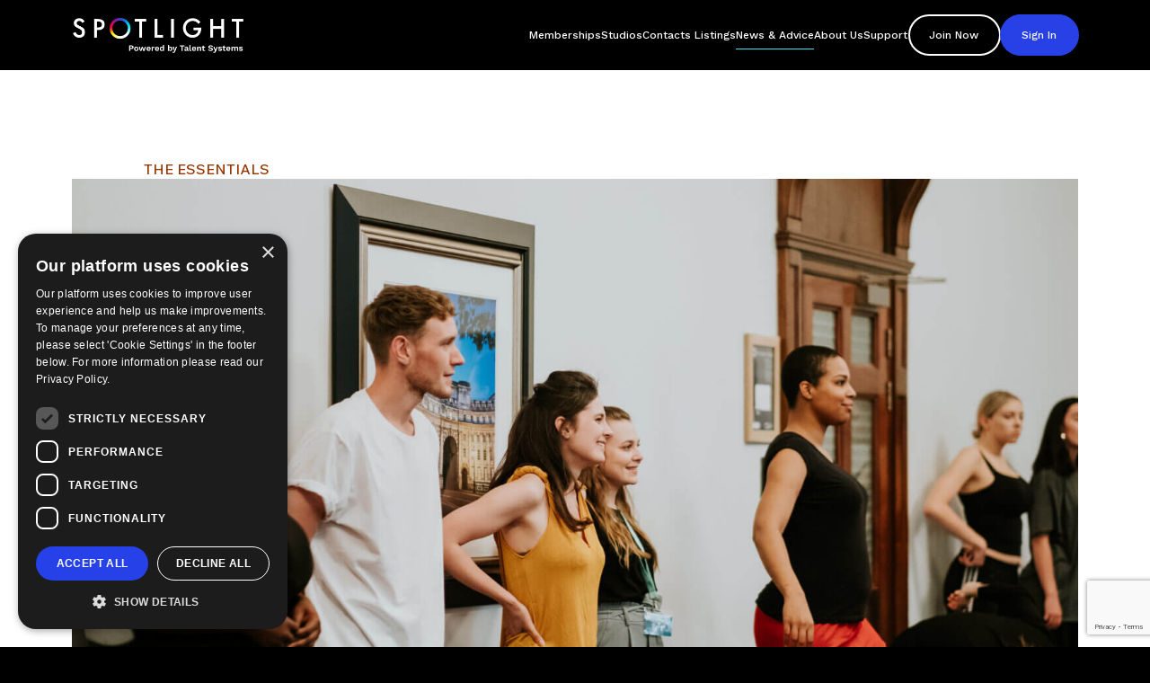

--- FILE ---
content_type: text/html; charset=UTF-8
request_url: https://www.spotlight.com/news-and-advice/how-to-deal-with-nerves/
body_size: 24953
content:
<!doctype html>
<html lang="en-GB">

<head>
    <link rel="preconnect" href="https://cdn.jsdelivr.net">
    <link rel="preconnect" href="https://www.googletagmanager.com">
    <link rel="preconnect" href="https://www.google.com">
    <link rel="preconnect" href="https://cdn.cookie-script.com">
    <link rel="preconnect" href="https://www.gstatic.com">
    <link rel="preconnect" href="https://fonts.google.com/">
    
    <!-- Google Tag Manager -->
    <script>(function(w,d,s,l,i){w[l]=w[l]||[];w[l].push({'gtm.start':
    new Date().getTime(),event:'gtm.js'});var f=d.getElementsByTagName(s)[0],
    j=d.createElement(s),dl=l!='dataLayer'?'&l='+l:'';j.async=true;j.src=
    'https://www.googletagmanager.com/gtm.js?id='+i+dl;f.parentNode.insertBefore(j,f);
    })(window,document,'script','dataLayer','GTM-KPL32F');</script>
    <!-- End Google Tag Manager -->
    <title>How to Deal with Nerves | Spotlight</title>
    <meta charset="UTF-8" />
    <meta name="viewport" content="width=device-width, initial-scale=1" />
    <link rel="stylesheet" type="text/css" href="//cdn.jsdelivr.net/npm/slick-carousel@1.8.1/slick/slick.css" />
    <link rel="stylesheet" type="text/css" href="//cdn.jsdelivr.net/npm/slick-carousel@1.8.1/slick/slick-theme.css" />
    <link href="https://cdn.jsdelivr.net/npm/bootstrap@5.3.3/dist/css/bootstrap.min.css" rel="stylesheet" integrity="sha384-QWTKZyjpPEjISv5WaRU9OFeRpok6YctnYmDr5pNlyT2bRjXh0JMhjY6hW+ALEwIH" crossorigin="anonymous">
    <script src="https://www.spotlight.com/wp-content/themes/spotlight/js/getUtmValues.js"></script>
    <script src="https://www.google.com/recaptcha/enterprise.js?render=6Ldo0U4rAAAAAMUhO8SsrCuSuIpL2kVKoq1ytpRR"></script>
    <meta name="google-site-verification" content="r5zxQF0lItJ-duFB4B5NctGcR6fNIgJJ1jdMB2_twXg" />
    
    <meta name='robots' content='index, follow, max-image-preview:large, max-snippet:-1, max-video-preview:-1' />

	<!-- This site is optimized with the Yoast SEO plugin v26.6 - https://yoast.com/wordpress/plugins/seo/ -->
	<meta name="description" content="How to overcome nerves on stage and ways of dealing with being nervous before auditions, showcases and performances." />
	<link rel="canonical" href="https://www.spotlight.com/news-and-advice/the-essentials/how-to-deal-with-nerves/" />
	<meta property="og:locale" content="en_GB" />
	<meta property="og:type" content="article" />
	<meta property="og:title" content="How to Deal with Nerves | Spotlight" />
	<meta property="og:description" content="How to overcome nerves on stage and ways of dealing with being nervous before auditions, showcases and performances." />
	<meta property="og:url" content="https://www.spotlight.com/news-and-advice/the-essentials/how-to-deal-with-nerves/" />
	<meta property="og:site_name" content="Spotlight" />
	<meta property="article:published_time" content="2024-01-05T10:55:35+00:00" />
	<meta property="article:modified_time" content="2024-09-30T15:17:41+00:00" />
	<meta property="og:image" content="https://www.spotlight.com/wp-content/uploads/2024/01/How-to-Deal-with-Nerves-scaled.jpg" />
	<meta property="og:image:width" content="2560" />
	<meta property="og:image:height" content="1707" />
	<meta property="og:image:type" content="image/jpeg" />
	<meta name="author" content="Natasha Raymond" />
	<meta name="twitter:card" content="summary_large_image" />
	<meta name="twitter:label1" content="Written by" />
	<meta name="twitter:data1" content="Natasha Raymond" />
	<meta name="twitter:label2" content="Estimated reading time" />
	<meta name="twitter:data2" content="4 minutes" />
	<script type="application/ld+json" class="yoast-schema-graph">{"@context":"https://schema.org","@graph":[{"@type":"WebPage","@id":"https://www.spotlight.com/news-and-advice/the-essentials/how-to-deal-with-nerves/","url":"https://www.spotlight.com/news-and-advice/the-essentials/how-to-deal-with-nerves/","name":"How to Deal with Nerves | Spotlight","isPartOf":{"@id":"https://www.spotlight.com/#website"},"primaryImageOfPage":{"@id":"https://www.spotlight.com/news-and-advice/the-essentials/how-to-deal-with-nerves/#primaryimage"},"image":{"@id":"https://www.spotlight.com/news-and-advice/the-essentials/how-to-deal-with-nerves/#primaryimage"},"thumbnailUrl":"https://www.spotlight.com/wp-content/uploads/2024/01/How-to-Deal-with-Nerves-scaled.jpg","datePublished":"2024-01-05T10:55:35+00:00","dateModified":"2024-09-30T15:17:41+00:00","author":{"@id":"https://www.spotlight.com/#/schema/person/ff177824e8931a636ebe71cfc753319f"},"description":"How to overcome nerves on stage and ways of dealing with being nervous before auditions, showcases and performances.","breadcrumb":{"@id":"https://www.spotlight.com/news-and-advice/the-essentials/how-to-deal-with-nerves/#breadcrumb"},"inLanguage":"en-GB","potentialAction":[{"@type":"ReadAction","target":["https://www.spotlight.com/news-and-advice/the-essentials/how-to-deal-with-nerves/"]}]},{"@type":"ImageObject","inLanguage":"en-GB","@id":"https://www.spotlight.com/news-and-advice/the-essentials/how-to-deal-with-nerves/#primaryimage","url":"https://www.spotlight.com/wp-content/uploads/2024/01/How-to-Deal-with-Nerves-scaled.jpg","contentUrl":"https://www.spotlight.com/wp-content/uploads/2024/01/How-to-Deal-with-Nerves-scaled.jpg","width":2560,"height":1707},{"@type":"BreadcrumbList","@id":"https://www.spotlight.com/news-and-advice/the-essentials/how-to-deal-with-nerves/#breadcrumb","itemListElement":[{"@type":"ListItem","position":1,"name":"Home","item":"https://www.spotlight.com/"},{"@type":"ListItem","position":2,"name":"How to Deal with Nerves"}]},{"@type":"WebSite","@id":"https://www.spotlight.com/#website","url":"https://www.spotlight.com/","name":"Spotlight","description":"","potentialAction":[{"@type":"SearchAction","target":{"@type":"EntryPoint","urlTemplate":"https://www.spotlight.com/?s={search_term_string}"},"query-input":{"@type":"PropertyValueSpecification","valueRequired":true,"valueName":"search_term_string"}}],"inLanguage":"en-GB"},{"@type":"Person","@id":"https://www.spotlight.com/#/schema/person/ff177824e8931a636ebe71cfc753319f","name":"Natasha Raymond","image":{"@type":"ImageObject","inLanguage":"en-GB","@id":"https://www.spotlight.com/#/schema/person/image/","url":"https://secure.gravatar.com/avatar/0f34c44ae04aeed211eb14f5b1c839b8dac29d2447d589a747f5481232b7b9e5?s=96&d=mm&r=g","contentUrl":"https://secure.gravatar.com/avatar/0f34c44ae04aeed211eb14f5b1c839b8dac29d2447d589a747f5481232b7b9e5?s=96&d=mm&r=g","caption":"Natasha Raymond"},"url":"https://www.spotlight.com/author/natasharaymond/"}]}</script>
	<!-- / Yoast SEO plugin. -->


<link rel='dns-prefetch' href='//ajax.googleapis.com' />
<link rel='dns-prefetch' href='//fonts.googleapis.com' />
<link rel="alternate" type="application/rss+xml" title="Spotlight &raquo; Feed" href="https://www.spotlight.com/feed/" />
<link rel="alternate" type="application/rss+xml" title="Spotlight &raquo; Comments Feed" href="https://www.spotlight.com/comments/feed/" />
<link rel="alternate" type="application/rss+xml" title="Spotlight &raquo; How to Deal with Nerves Comments Feed" href="https://www.spotlight.com/news-and-advice/the-essentials/how-to-deal-with-nerves/feed/" />
<link rel="alternate" title="oEmbed (JSON)" type="application/json+oembed" href="https://www.spotlight.com/wp-json/oembed/1.0/embed?url=https%3A%2F%2Fwww.spotlight.com%2Fnews-and-advice%2Fthe-essentials%2Fhow-to-deal-with-nerves%2F" />
<link rel="alternate" title="oEmbed (XML)" type="text/xml+oembed" href="https://www.spotlight.com/wp-json/oembed/1.0/embed?url=https%3A%2F%2Fwww.spotlight.com%2Fnews-and-advice%2Fthe-essentials%2Fhow-to-deal-with-nerves%2F&#038;format=xml" />
<style id='wp-img-auto-sizes-contain-inline-css'>
img:is([sizes=auto i],[sizes^="auto," i]){contain-intrinsic-size:3000px 1500px}
/*# sourceURL=wp-img-auto-sizes-contain-inline-css */
</style>
<style id='wp-emoji-styles-inline-css'>

	img.wp-smiley, img.emoji {
		display: inline !important;
		border: none !important;
		box-shadow: none !important;
		height: 1em !important;
		width: 1em !important;
		margin: 0 0.07em !important;
		vertical-align: -0.1em !important;
		background: none !important;
		padding: 0 !important;
	}
/*# sourceURL=wp-emoji-styles-inline-css */
</style>
<style id='wp-block-library-inline-css'>
:root{--wp-block-synced-color:#7a00df;--wp-block-synced-color--rgb:122,0,223;--wp-bound-block-color:var(--wp-block-synced-color);--wp-editor-canvas-background:#ddd;--wp-admin-theme-color:#007cba;--wp-admin-theme-color--rgb:0,124,186;--wp-admin-theme-color-darker-10:#006ba1;--wp-admin-theme-color-darker-10--rgb:0,107,160.5;--wp-admin-theme-color-darker-20:#005a87;--wp-admin-theme-color-darker-20--rgb:0,90,135;--wp-admin-border-width-focus:2px}@media (min-resolution:192dpi){:root{--wp-admin-border-width-focus:1.5px}}.wp-element-button{cursor:pointer}:root .has-very-light-gray-background-color{background-color:#eee}:root .has-very-dark-gray-background-color{background-color:#313131}:root .has-very-light-gray-color{color:#eee}:root .has-very-dark-gray-color{color:#313131}:root .has-vivid-green-cyan-to-vivid-cyan-blue-gradient-background{background:linear-gradient(135deg,#00d084,#0693e3)}:root .has-purple-crush-gradient-background{background:linear-gradient(135deg,#34e2e4,#4721fb 50%,#ab1dfe)}:root .has-hazy-dawn-gradient-background{background:linear-gradient(135deg,#faaca8,#dad0ec)}:root .has-subdued-olive-gradient-background{background:linear-gradient(135deg,#fafae1,#67a671)}:root .has-atomic-cream-gradient-background{background:linear-gradient(135deg,#fdd79a,#004a59)}:root .has-nightshade-gradient-background{background:linear-gradient(135deg,#330968,#31cdcf)}:root .has-midnight-gradient-background{background:linear-gradient(135deg,#020381,#2874fc)}:root{--wp--preset--font-size--normal:16px;--wp--preset--font-size--huge:42px}.has-regular-font-size{font-size:1em}.has-larger-font-size{font-size:2.625em}.has-normal-font-size{font-size:var(--wp--preset--font-size--normal)}.has-huge-font-size{font-size:var(--wp--preset--font-size--huge)}.has-text-align-center{text-align:center}.has-text-align-left{text-align:left}.has-text-align-right{text-align:right}.has-fit-text{white-space:nowrap!important}#end-resizable-editor-section{display:none}.aligncenter{clear:both}.items-justified-left{justify-content:flex-start}.items-justified-center{justify-content:center}.items-justified-right{justify-content:flex-end}.items-justified-space-between{justify-content:space-between}.screen-reader-text{border:0;clip-path:inset(50%);height:1px;margin:-1px;overflow:hidden;padding:0;position:absolute;width:1px;word-wrap:normal!important}.screen-reader-text:focus{background-color:#ddd;clip-path:none;color:#444;display:block;font-size:1em;height:auto;left:5px;line-height:normal;padding:15px 23px 14px;text-decoration:none;top:5px;width:auto;z-index:100000}html :where(.has-border-color){border-style:solid}html :where([style*=border-top-color]){border-top-style:solid}html :where([style*=border-right-color]){border-right-style:solid}html :where([style*=border-bottom-color]){border-bottom-style:solid}html :where([style*=border-left-color]){border-left-style:solid}html :where([style*=border-width]){border-style:solid}html :where([style*=border-top-width]){border-top-style:solid}html :where([style*=border-right-width]){border-right-style:solid}html :where([style*=border-bottom-width]){border-bottom-style:solid}html :where([style*=border-left-width]){border-left-style:solid}html :where(img[class*=wp-image-]){height:auto;max-width:100%}:where(figure){margin:0 0 1em}html :where(.is-position-sticky){--wp-admin--admin-bar--position-offset:var(--wp-admin--admin-bar--height,0px)}@media screen and (max-width:600px){html :where(.is-position-sticky){--wp-admin--admin-bar--position-offset:0px}}
/*# sourceURL=/wp-includes/css/dist/block-library/common.min.css */
</style>
<style id='global-styles-inline-css'>
:root{--wp--preset--aspect-ratio--square: 1;--wp--preset--aspect-ratio--4-3: 4/3;--wp--preset--aspect-ratio--3-4: 3/4;--wp--preset--aspect-ratio--3-2: 3/2;--wp--preset--aspect-ratio--2-3: 2/3;--wp--preset--aspect-ratio--16-9: 16/9;--wp--preset--aspect-ratio--9-16: 9/16;--wp--preset--color--black: #000000;--wp--preset--color--cyan-bluish-gray: #abb8c3;--wp--preset--color--white: #ffffff;--wp--preset--color--pale-pink: #f78da7;--wp--preset--color--vivid-red: #cf2e2e;--wp--preset--color--luminous-vivid-orange: #ff6900;--wp--preset--color--luminous-vivid-amber: #fcb900;--wp--preset--color--light-green-cyan: #7bdcb5;--wp--preset--color--vivid-green-cyan: #00d084;--wp--preset--color--pale-cyan-blue: #8ed1fc;--wp--preset--color--vivid-cyan-blue: #0693e3;--wp--preset--color--vivid-purple: #9b51e0;--wp--preset--color--base: #ffffff;--wp--preset--color--contrast: #000000;--wp--preset--color--primary: #9DFF20;--wp--preset--color--secondary: #345C00;--wp--preset--color--tertiary: #F6F6F6;--wp--preset--gradient--vivid-cyan-blue-to-vivid-purple: linear-gradient(135deg,rgb(6,147,227) 0%,rgb(155,81,224) 100%);--wp--preset--gradient--light-green-cyan-to-vivid-green-cyan: linear-gradient(135deg,rgb(122,220,180) 0%,rgb(0,208,130) 100%);--wp--preset--gradient--luminous-vivid-amber-to-luminous-vivid-orange: linear-gradient(135deg,rgb(252,185,0) 0%,rgb(255,105,0) 100%);--wp--preset--gradient--luminous-vivid-orange-to-vivid-red: linear-gradient(135deg,rgb(255,105,0) 0%,rgb(207,46,46) 100%);--wp--preset--gradient--very-light-gray-to-cyan-bluish-gray: linear-gradient(135deg,rgb(238,238,238) 0%,rgb(169,184,195) 100%);--wp--preset--gradient--cool-to-warm-spectrum: linear-gradient(135deg,rgb(74,234,220) 0%,rgb(151,120,209) 20%,rgb(207,42,186) 40%,rgb(238,44,130) 60%,rgb(251,105,98) 80%,rgb(254,248,76) 100%);--wp--preset--gradient--blush-light-purple: linear-gradient(135deg,rgb(255,206,236) 0%,rgb(152,150,240) 100%);--wp--preset--gradient--blush-bordeaux: linear-gradient(135deg,rgb(254,205,165) 0%,rgb(254,45,45) 50%,rgb(107,0,62) 100%);--wp--preset--gradient--luminous-dusk: linear-gradient(135deg,rgb(255,203,112) 0%,rgb(199,81,192) 50%,rgb(65,88,208) 100%);--wp--preset--gradient--pale-ocean: linear-gradient(135deg,rgb(255,245,203) 0%,rgb(182,227,212) 50%,rgb(51,167,181) 100%);--wp--preset--gradient--electric-grass: linear-gradient(135deg,rgb(202,248,128) 0%,rgb(113,206,126) 100%);--wp--preset--gradient--midnight: linear-gradient(135deg,rgb(2,3,129) 0%,rgb(40,116,252) 100%);--wp--preset--font-size--small: clamp(0.875rem, 0.875rem + ((1vw - 0.2rem) * 0.227), 1rem);--wp--preset--font-size--medium: clamp(1rem, 1rem + ((1vw - 0.2rem) * 0.227), 1.125rem);--wp--preset--font-size--large: clamp(1.75rem, 1.75rem + ((1vw - 0.2rem) * 0.227), 1.875rem);--wp--preset--font-size--x-large: 2.25rem;--wp--preset--font-size--xx-large: clamp(6.1rem, 6.1rem + ((1vw - 0.2rem) * 7.091), 10rem);--wp--preset--font-family--dm-sans: "DM Sans", sans-serif;--wp--preset--font-family--ibm-plex-mono: 'IBM Plex Mono', monospace;--wp--preset--font-family--inter: "Inter", sans-serif;--wp--preset--font-family--system-font: -apple-system,BlinkMacSystemFont,"Segoe UI",Roboto,Oxygen-Sans,Ubuntu,Cantarell,"Helvetica Neue",sans-serif;--wp--preset--font-family--source-serif-pro: "Source Serif Pro", serif;--wp--preset--spacing--20: 0.44rem;--wp--preset--spacing--30: clamp(1.5rem, 5vw, 2rem);--wp--preset--spacing--40: clamp(1.8rem, 1.8rem + ((1vw - 0.48rem) * 2.885), 3rem);--wp--preset--spacing--50: clamp(2.5rem, 8vw, 4.5rem);--wp--preset--spacing--60: clamp(3.75rem, 10vw, 7rem);--wp--preset--spacing--70: clamp(5rem, 5.25rem + ((1vw - 0.48rem) * 9.096), 8rem);--wp--preset--spacing--80: clamp(7rem, 14vw, 11rem);--wp--preset--shadow--natural: 6px 6px 9px rgba(0, 0, 0, 0.2);--wp--preset--shadow--deep: 12px 12px 50px rgba(0, 0, 0, 0.4);--wp--preset--shadow--sharp: 6px 6px 0px rgba(0, 0, 0, 0.2);--wp--preset--shadow--outlined: 6px 6px 0px -3px rgb(255, 255, 255), 6px 6px rgb(0, 0, 0);--wp--preset--shadow--crisp: 6px 6px 0px rgb(0, 0, 0);}:root { --wp--style--global--content-size: 650px;--wp--style--global--wide-size: 1200px; }:where(body) { margin: 0; }.wp-site-blocks { padding-top: var(--wp--style--root--padding-top); padding-bottom: var(--wp--style--root--padding-bottom); }.has-global-padding { padding-right: var(--wp--style--root--padding-right); padding-left: var(--wp--style--root--padding-left); }.has-global-padding > .alignfull { margin-right: calc(var(--wp--style--root--padding-right) * -1); margin-left: calc(var(--wp--style--root--padding-left) * -1); }.has-global-padding :where(:not(.alignfull.is-layout-flow) > .has-global-padding:not(.wp-block-block, .alignfull)) { padding-right: 0; padding-left: 0; }.has-global-padding :where(:not(.alignfull.is-layout-flow) > .has-global-padding:not(.wp-block-block, .alignfull)) > .alignfull { margin-left: 0; margin-right: 0; }.wp-site-blocks > .alignleft { float: left; margin-right: 2em; }.wp-site-blocks > .alignright { float: right; margin-left: 2em; }.wp-site-blocks > .aligncenter { justify-content: center; margin-left: auto; margin-right: auto; }:where(.wp-site-blocks) > * { margin-block-start: 1.5rem; margin-block-end: 0; }:where(.wp-site-blocks) > :first-child { margin-block-start: 0; }:where(.wp-site-blocks) > :last-child { margin-block-end: 0; }:root { --wp--style--block-gap: 1.5rem; }:root :where(.is-layout-flow) > :first-child{margin-block-start: 0;}:root :where(.is-layout-flow) > :last-child{margin-block-end: 0;}:root :where(.is-layout-flow) > *{margin-block-start: 1.5rem;margin-block-end: 0;}:root :where(.is-layout-constrained) > :first-child{margin-block-start: 0;}:root :where(.is-layout-constrained) > :last-child{margin-block-end: 0;}:root :where(.is-layout-constrained) > *{margin-block-start: 1.5rem;margin-block-end: 0;}:root :where(.is-layout-flex){gap: 1.5rem;}:root :where(.is-layout-grid){gap: 1.5rem;}.is-layout-flow > .alignleft{float: left;margin-inline-start: 0;margin-inline-end: 2em;}.is-layout-flow > .alignright{float: right;margin-inline-start: 2em;margin-inline-end: 0;}.is-layout-flow > .aligncenter{margin-left: auto !important;margin-right: auto !important;}.is-layout-constrained > .alignleft{float: left;margin-inline-start: 0;margin-inline-end: 2em;}.is-layout-constrained > .alignright{float: right;margin-inline-start: 2em;margin-inline-end: 0;}.is-layout-constrained > .aligncenter{margin-left: auto !important;margin-right: auto !important;}.is-layout-constrained > :where(:not(.alignleft):not(.alignright):not(.alignfull)){max-width: var(--wp--style--global--content-size);margin-left: auto !important;margin-right: auto !important;}.is-layout-constrained > .alignwide{max-width: var(--wp--style--global--wide-size);}body .is-layout-flex{display: flex;}.is-layout-flex{flex-wrap: wrap;align-items: center;}.is-layout-flex > :is(*, div){margin: 0;}body .is-layout-grid{display: grid;}.is-layout-grid > :is(*, div){margin: 0;}body{background-color: var(--wp--preset--color--base);color: var(--wp--preset--color--contrast);font-family: var(--wp--preset--font-family--system-font);font-size: var(--wp--preset--font-size--medium);line-height: 1.6;--wp--style--root--padding-top: var(--wp--preset--spacing--40);--wp--style--root--padding-right: var(--wp--preset--spacing--30);--wp--style--root--padding-bottom: var(--wp--preset--spacing--40);--wp--style--root--padding-left: var(--wp--preset--spacing--30);}a:where(:not(.wp-element-button)){color: var(--wp--preset--color--contrast);text-decoration: underline;}:root :where(a:where(:not(.wp-element-button)):hover){text-decoration: none;}:root :where(a:where(:not(.wp-element-button)):focus){text-decoration: underline dashed;}:root :where(a:where(:not(.wp-element-button)):active){color: var(--wp--preset--color--secondary);text-decoration: none;}h1, h2, h3, h4, h5, h6{font-weight: 400;line-height: 1.4;}h1{font-size: clamp(2.032rem, 2.032rem + ((1vw - 0.2rem) * 2.896), 3.625rem);line-height: 1.2;}h2{font-size: clamp(2.625rem, calc(2.625rem + ((1vw - 0.48rem) * 8.4135)), 3.25rem);line-height: 1.2;}h3{font-size: var(--wp--preset--font-size--x-large);}h4{font-size: var(--wp--preset--font-size--large);}h5{font-size: var(--wp--preset--font-size--medium);font-weight: 700;text-transform: uppercase;}h6{font-size: var(--wp--preset--font-size--medium);text-transform: uppercase;}:root :where(.wp-element-button, .wp-block-button__link){background-color: var(--wp--preset--color--primary);border-radius: 0;border-width: 0;color: var(--wp--preset--color--contrast);font-family: inherit;font-size: inherit;font-style: inherit;font-weight: inherit;letter-spacing: inherit;line-height: inherit;padding-top: calc(0.667em + 2px);padding-right: calc(1.333em + 2px);padding-bottom: calc(0.667em + 2px);padding-left: calc(1.333em + 2px);text-decoration: none;text-transform: inherit;}:root :where(.wp-element-button:visited, .wp-block-button__link:visited){color: var(--wp--preset--color--contrast);}:root :where(.wp-element-button:hover, .wp-block-button__link:hover){background-color: var(--wp--preset--color--contrast);color: var(--wp--preset--color--base);}:root :where(.wp-element-button:focus, .wp-block-button__link:focus){background-color: var(--wp--preset--color--contrast);color: var(--wp--preset--color--base);}:root :where(.wp-element-button:active, .wp-block-button__link:active){background-color: var(--wp--preset--color--secondary);color: var(--wp--preset--color--base);}.has-black-color{color: var(--wp--preset--color--black) !important;}.has-cyan-bluish-gray-color{color: var(--wp--preset--color--cyan-bluish-gray) !important;}.has-white-color{color: var(--wp--preset--color--white) !important;}.has-pale-pink-color{color: var(--wp--preset--color--pale-pink) !important;}.has-vivid-red-color{color: var(--wp--preset--color--vivid-red) !important;}.has-luminous-vivid-orange-color{color: var(--wp--preset--color--luminous-vivid-orange) !important;}.has-luminous-vivid-amber-color{color: var(--wp--preset--color--luminous-vivid-amber) !important;}.has-light-green-cyan-color{color: var(--wp--preset--color--light-green-cyan) !important;}.has-vivid-green-cyan-color{color: var(--wp--preset--color--vivid-green-cyan) !important;}.has-pale-cyan-blue-color{color: var(--wp--preset--color--pale-cyan-blue) !important;}.has-vivid-cyan-blue-color{color: var(--wp--preset--color--vivid-cyan-blue) !important;}.has-vivid-purple-color{color: var(--wp--preset--color--vivid-purple) !important;}.has-base-color{color: var(--wp--preset--color--base) !important;}.has-contrast-color{color: var(--wp--preset--color--contrast) !important;}.has-primary-color{color: var(--wp--preset--color--primary) !important;}.has-secondary-color{color: var(--wp--preset--color--secondary) !important;}.has-tertiary-color{color: var(--wp--preset--color--tertiary) !important;}.has-black-background-color{background-color: var(--wp--preset--color--black) !important;}.has-cyan-bluish-gray-background-color{background-color: var(--wp--preset--color--cyan-bluish-gray) !important;}.has-white-background-color{background-color: var(--wp--preset--color--white) !important;}.has-pale-pink-background-color{background-color: var(--wp--preset--color--pale-pink) !important;}.has-vivid-red-background-color{background-color: var(--wp--preset--color--vivid-red) !important;}.has-luminous-vivid-orange-background-color{background-color: var(--wp--preset--color--luminous-vivid-orange) !important;}.has-luminous-vivid-amber-background-color{background-color: var(--wp--preset--color--luminous-vivid-amber) !important;}.has-light-green-cyan-background-color{background-color: var(--wp--preset--color--light-green-cyan) !important;}.has-vivid-green-cyan-background-color{background-color: var(--wp--preset--color--vivid-green-cyan) !important;}.has-pale-cyan-blue-background-color{background-color: var(--wp--preset--color--pale-cyan-blue) !important;}.has-vivid-cyan-blue-background-color{background-color: var(--wp--preset--color--vivid-cyan-blue) !important;}.has-vivid-purple-background-color{background-color: var(--wp--preset--color--vivid-purple) !important;}.has-base-background-color{background-color: var(--wp--preset--color--base) !important;}.has-contrast-background-color{background-color: var(--wp--preset--color--contrast) !important;}.has-primary-background-color{background-color: var(--wp--preset--color--primary) !important;}.has-secondary-background-color{background-color: var(--wp--preset--color--secondary) !important;}.has-tertiary-background-color{background-color: var(--wp--preset--color--tertiary) !important;}.has-black-border-color{border-color: var(--wp--preset--color--black) !important;}.has-cyan-bluish-gray-border-color{border-color: var(--wp--preset--color--cyan-bluish-gray) !important;}.has-white-border-color{border-color: var(--wp--preset--color--white) !important;}.has-pale-pink-border-color{border-color: var(--wp--preset--color--pale-pink) !important;}.has-vivid-red-border-color{border-color: var(--wp--preset--color--vivid-red) !important;}.has-luminous-vivid-orange-border-color{border-color: var(--wp--preset--color--luminous-vivid-orange) !important;}.has-luminous-vivid-amber-border-color{border-color: var(--wp--preset--color--luminous-vivid-amber) !important;}.has-light-green-cyan-border-color{border-color: var(--wp--preset--color--light-green-cyan) !important;}.has-vivid-green-cyan-border-color{border-color: var(--wp--preset--color--vivid-green-cyan) !important;}.has-pale-cyan-blue-border-color{border-color: var(--wp--preset--color--pale-cyan-blue) !important;}.has-vivid-cyan-blue-border-color{border-color: var(--wp--preset--color--vivid-cyan-blue) !important;}.has-vivid-purple-border-color{border-color: var(--wp--preset--color--vivid-purple) !important;}.has-base-border-color{border-color: var(--wp--preset--color--base) !important;}.has-contrast-border-color{border-color: var(--wp--preset--color--contrast) !important;}.has-primary-border-color{border-color: var(--wp--preset--color--primary) !important;}.has-secondary-border-color{border-color: var(--wp--preset--color--secondary) !important;}.has-tertiary-border-color{border-color: var(--wp--preset--color--tertiary) !important;}.has-vivid-cyan-blue-to-vivid-purple-gradient-background{background: var(--wp--preset--gradient--vivid-cyan-blue-to-vivid-purple) !important;}.has-light-green-cyan-to-vivid-green-cyan-gradient-background{background: var(--wp--preset--gradient--light-green-cyan-to-vivid-green-cyan) !important;}.has-luminous-vivid-amber-to-luminous-vivid-orange-gradient-background{background: var(--wp--preset--gradient--luminous-vivid-amber-to-luminous-vivid-orange) !important;}.has-luminous-vivid-orange-to-vivid-red-gradient-background{background: var(--wp--preset--gradient--luminous-vivid-orange-to-vivid-red) !important;}.has-very-light-gray-to-cyan-bluish-gray-gradient-background{background: var(--wp--preset--gradient--very-light-gray-to-cyan-bluish-gray) !important;}.has-cool-to-warm-spectrum-gradient-background{background: var(--wp--preset--gradient--cool-to-warm-spectrum) !important;}.has-blush-light-purple-gradient-background{background: var(--wp--preset--gradient--blush-light-purple) !important;}.has-blush-bordeaux-gradient-background{background: var(--wp--preset--gradient--blush-bordeaux) !important;}.has-luminous-dusk-gradient-background{background: var(--wp--preset--gradient--luminous-dusk) !important;}.has-pale-ocean-gradient-background{background: var(--wp--preset--gradient--pale-ocean) !important;}.has-electric-grass-gradient-background{background: var(--wp--preset--gradient--electric-grass) !important;}.has-midnight-gradient-background{background: var(--wp--preset--gradient--midnight) !important;}.has-small-font-size{font-size: var(--wp--preset--font-size--small) !important;}.has-medium-font-size{font-size: var(--wp--preset--font-size--medium) !important;}.has-large-font-size{font-size: var(--wp--preset--font-size--large) !important;}.has-x-large-font-size{font-size: var(--wp--preset--font-size--x-large) !important;}.has-xx-large-font-size{font-size: var(--wp--preset--font-size--xx-large) !important;}.has-dm-sans-font-family{font-family: var(--wp--preset--font-family--dm-sans) !important;}.has-ibm-plex-mono-font-family{font-family: var(--wp--preset--font-family--ibm-plex-mono) !important;}.has-inter-font-family{font-family: var(--wp--preset--font-family--inter) !important;}.has-system-font-font-family{font-family: var(--wp--preset--font-family--system-font) !important;}.has-source-serif-pro-font-family{font-family: var(--wp--preset--font-family--source-serif-pro) !important;}
/*# sourceURL=global-styles-inline-css */
</style>
<link rel='stylesheet' id='font-awesome-css' href='https://www.spotlight.com/wp-content/plugins/import-eventbrite-events/assets/css/font-awesome.min.css?ver=1.7.9' media='all' />
<link rel='stylesheet' id='import-eventbrite-events-front-css' href='https://www.spotlight.com/wp-content/plugins/import-eventbrite-events/assets/css/import-eventbrite-events.css?ver=1.7.9' media='all' />
<link rel='stylesheet' id='import-eventbrite-events-front-style2-css' href='https://www.spotlight.com/wp-content/plugins/import-eventbrite-events/assets/css/grid-style2.css?ver=1.7.9' media='all' />
<link rel='stylesheet' id='Jost-css' href='https://fonts.googleapis.com/css2?family=Jost%3Awght%40100%3B200%3B300%3B400%3B500%3B600%3B700%3B800%3B900&#038;display=swap&#038;ver=6.9' media='all' />
<link rel='stylesheet' id='Wix Madefor Text-css' href='https://fonts.googleapis.com/css2?family=Wix+Madefor+Text%3Awght%40400%3B500%3B600%3B700%3B800&#038;display=swap&#038;ver=6.9' media='all' />
<link rel='stylesheet' id='Work Sans-css' href='https://fonts.googleapis.com/css2?family=Work+Sans%3Awght%40100%3B200%3B300%3B400%3B500%3B600%3B700%3B800%3B900&#038;display=swap&#038;ver=6.9' media='all' />
<link rel='stylesheet' id='child-style-css' href='https://www.spotlight.com/wp-content/themes/spotlight/style.css?ver=1.0.0-1769011166' media='all' />
<link rel='stylesheet' id='css-global-css' href='https://www.spotlight.com/wp-content/themes/spotlight/css/global.css?ver=6.9' media='all' />
<link rel='stylesheet' id='css-shared-components-css' href='https://www.spotlight.com/wp-content/themes/spotlight/css/shared-components.css?ver=6.9' media='all' />
<link rel='stylesheet' id='css-anims-css' href='https://www.spotlight.com/wp-content/themes/spotlight/css/anims.css?ver=6.9' media='all' />
<link rel='stylesheet' id='css-about-css' href='https://www.spotlight.com/wp-content/themes/spotlight/css/about.css?ver=6.9' media='all' />
<link rel='stylesheet' id='css-article-css' href='https://www.spotlight.com/wp-content/themes/spotlight/css/article.css?ver=6.9' media='all' />
<link rel='stylesheet' id='css-home-css' href='https://www.spotlight.com/wp-content/themes/spotlight/css/home.css?ver=6.9' media='all' />
<link rel='stylesheet' id='css-news-advice-css' href='https://www.spotlight.com/wp-content/themes/spotlight/css/news-advice.css?ver=6.9' media='all' />
<link rel='stylesheet' id='css-our-partners-css' href='https://www.spotlight.com/wp-content/themes/spotlight/css/our-partners.css?ver=6.9' media='all' />
<link rel='stylesheet' id='css-performers-premium-css' href='https://www.spotlight.com/wp-content/themes/spotlight/css/performers-premium.css?ver=6.9' media='all' />
<link rel='stylesheet' id='css-performers-css' href='https://www.spotlight.com/wp-content/themes/spotlight/css/performers.css?ver=6.9' media='all' />
<link rel='stylesheet' id='css-rooms-studios-css' href='https://www.spotlight.com/wp-content/themes/spotlight/css/rooms-studios.css?ver=6.9' media='all' />
<link rel='stylesheet' id='css-rooms-css' href='https://www.spotlight.com/wp-content/themes/spotlight/css/rooms.css?ver=6.9' media='all' />
<link rel='stylesheet' id='css-spotlight-prize-css' href='https://www.spotlight.com/wp-content/themes/spotlight/css/spotlight-prize.css?ver=6.9' media='all' />
<link rel='stylesheet' id='css-subpage-css' href='https://www.spotlight.com/wp-content/themes/spotlight/css/subpage.css?ver=6.9' media='all' />
<link rel='stylesheet' id='css-premiere-archive-css' href='https://www.spotlight.com/wp-content/themes/spotlight/css/premiere-archive.css?ver=6.9' media='all' />
<link rel='stylesheet' id='css-concierge-css' href='https://www.spotlight.com/wp-content/themes/spotlight/css/concierge.css?ver=6.9' media='all' />
<link rel='stylesheet' id='css-events-css' href='https://www.spotlight.com/wp-content/themes/spotlight/css/events.css?ver=6.9' media='all' />
<link rel='stylesheet' id='css-404-css' href='https://www.spotlight.com/wp-content/themes/spotlight/css/404.css?ver=6.9' media='all' />
<link rel="https://api.w.org/" href="https://www.spotlight.com/wp-json/" /><link rel="alternate" title="JSON" type="application/json" href="https://www.spotlight.com/wp-json/wp/v2/posts/2422" /><link rel="EditURI" type="application/rsd+xml" title="RSD" href="https://www.spotlight.com/xmlrpc.php?rsd" />
<meta name="generator" content="WordPress 6.9" />
<link rel='shortlink' href='https://www.spotlight.com/?p=2422' />
<!-- start Simple Custom CSS and JS -->
<style>
#faq-module {
    background-color: var(--white);
}

#faq-module .content {
    display: flex;
    flex-direction: column;
    gap: 25px;
    padding: 132px 0;
	align-items: center;
}

.faq-module { 
	color: #222; 
}

.faq__list { 
	border-top: 1px solid rgba(0,0,0,0.06); 
	width: 100%;
	max-width: 70%; 
	margin-top: 2rem;
}

.faq__item { 
	border-bottom: 1px solid rgba(0,0,0,0.06); 
	padding: 1.25rem 0; 
}

.faq__question { 
	display:flex; 
	align-items:center; 
	justify-content:space-between; 
	cursor:pointer; 
	list-style:none; 
	gap:1rem; }

.faq__question:focus {  
	outline-offset: 3px; 
}

.faq__question-text { 
	display:inline-block; 
}

/* Arrow on the right-hand side */

.faq__chev { 
	width: 1.25em; 
	height: 1.25em; 
	display:inline-block; 
	background-repeat:no-repeat; 
	background-size:contain; 
	transform: rotate(0deg); 
	transition: transform 0.3s ease-in-out; 
}

/* Using an inline SVG as background (right arrow) */

.faq__chev { 
	background-image: url("data:image/svg+xml;utf8, <svg xmlns='http://www.w3.org/2000/svg' viewBox='0 0 24 24' fill='none' stroke='%23222' stroke-width='2'><path stroke-linecap='round' stroke-linejoin='round' d='M6 9l6 6 6-6'/></svg>"); 
}

/* Rotate the chevron when <details> is open */

.faq__item[open] .faq__chev { 
	transform: rotate(180deg); 
}

/* Smooth accordion animation */

.faq__answer {
	overflow: hidden;
	max-height: 0;
	opacity: 0;
	transition: max-height 0.35s ease, opacity 0.35s ease;
	margin-top: 0.5rem; 
	line-height: 1.5;
	max-width: 96%;
}

.faq__item[open] .faq__answer {
	opacity: 1;
	margin-top: 0.5rem;
}

.faq__answer p { 
	margin: 0; 
}

/* Inline links in answers: blue + underlined */

.faq__answer a { 
	color: #0b66ff; 
	text-decoration: underline; 
}

@media (max-width: 767px) {
	.faq__list {
		max-width: 100%;
	}
}

.faq__h3 {
	margin-top: 3rem;
}

.faq__h3 p {
	font-size: 20px;
}

.faq__h3 a {
    color: #0b66ff;
    text-decoration: underline;
}</style>
<!-- end Simple Custom CSS and JS -->
<!-- start Simple Custom CSS and JS -->
<style>
.page-template-spotlight-conference #prize-partners {
	display: none;
}

#banner-section-2 {
    background-color: #ffffff;
}

#maps-section {
	background-color: #ffffff;
}

#banner-section-2 .content {
    text-align: center;
    display: flex;
    flex-direction: column;
    align-items: center;
    gap: 28px;
    padding: 100px 0;
	z-index: 1;
}

#banner2-section-2 .content {
    text-align: center;
    display: flex;
    flex-direction: column;
    align-items: center;
    gap: 28px;
    padding: 100px 0;
	z-index: 1;
}

#maps-section .content {
    text-align: center;
    display: flex;
    flex-direction: column;
    align-items: center;
    gap: 28px;
    padding: 100px 0;
}

@media (max-width: 800px) {
    #maps-section .content {
        padding: 70px 0;
    }
}

.map-container {
  position: relative;
  width: 100%;
  padding-bottom: 56.25%; /* 16:9 ratio – adjust if needed */
  height: 0;
  overflow: hidden;
  border-radius: 12px; /* optional: rounded corners */
  box-shadow: 0 4px 12px rgba(0,0,0,0.15); /* optional styling */
}

/* Make iframe fill the container */
.map-container iframe {
  position: absolute;
  top: 0;
  left: 0;
  width: 100%;
  height: 100%;
  border: 0;
}

/* Mobile-specific tweaks */
@media (max-width: 768px) {
	.map-container {
		padding-bottom: 75%; /* taller ratio for smaller screens */
	}
	#countdown-section .content {
		padding: 50px 0 0 !important;
	}
	.page-template-spotlight-conference #prize-section-1 {
		padding-block: 60px 85px !important;
	}
	.page-template-spotlight-conference .header-2, #article-body h2 {
		font-size: 22px;
	}
}

@media (max-width: 960px) {
    .page-template-spotlight-conference #prize-alternating-sections .cards {
        flex-direction: column;
    }
}

#countdown-section .content {
	text-align: center;
    display: flex;
    flex-direction: column;
    align-items: center;
    gap: 28px;
    padding: 100px 0 0;
}

#countdown-section {
	background-color: #ffffff;
}

#countdown{
	display: flex;
	gap: 15px;
	font-family: sans-serif;
	justify-content: center;
}

#countdown .value {
  color: var(--countdown-value-color);
}

/*#countdown .value {
	color: var(--blue);
}*/

#countdown .header-1 {
	font-weight: 700;
	font-size: 68px; 
}

.countdown-item {
	text-align: center;
}
.countdown-item span {
	font-size: 2rem;
	font-weight: bold;
	display: block;
}

.page-template-spotlight-conference #about-jumbotron .content .description {
    max-width: 500px;
}</style>
<!-- end Simple Custom CSS and JS -->
<!-- start Simple Custom CSS and JS -->
<style>
.free-accordion {
    display: flex;
    flex-direction: column;
    gap: 4px;
	width: 100%;
}

.free-accordion .accordion-section {
    transition: height 0.5s ease;
    overflow: hidden;
}

.free-accordion .accordion-head {
    background-color: var(--blue);
    padding: 28px 32px;
    color: var(--white);
    cursor: pointer;
    user-select: none;
}

.free-accordion .accordion-body {
    padding: var(--bs-accordion-body-padding-y) var(--bs-accordion-body-padding-x);
}

.free-accordion .accordion-head .column-icon-container, #plans .accordion-body .row .column-value {
    height: 100%;
    display: flex;
    align-items: center;
    justify-content: center;
}

.free-accordion .accordion-head .column-icon-container {
    transition: transform 0.5s ease;
    transform: rotateZ(180deg);
}

.free-accordion .accordion-head, .free-accordion .accordion-body .row {
    display: grid;
    grid-template-columns: auto 144px 144px 72px;
    align-items: center;
    gap: 44px;
}</style>
<!-- end Simple Custom CSS and JS -->
<!-- start Simple Custom CSS and JS -->
<style>
#partner {
	background: var(--gradient-deep-blue);
}

#partner .content {
    display: flex;
    flex-direction: column;
    gap: 100px;
    padding: 30px 0;
}

#partner .main {
    display: flex;
    flex-direction: column;
    align-items: center;
    gap: 48px;
}

#partner .grid {
    display: grid;
    grid-template-columns: repeat(2, 1fr);
    gap: 32px;
}

#partner .grid-item {
    display: flex;
    flex-direction: column;
    align-items: center;
    justify-content: center;
    gap: 36px;
    text-align: center;
    padding: 12px 12px 40px;
    background-color: transparent;
}

#partner .right-img img {
    height: 120px;
}

#partner .left-img img {
    width: 70%;
}

.white-text {
	color: #ffffff;
}

#partner .button.solid {
	background-color: var(--white);
    border-radius: 30px;
}

#partner .button {
	--transition: 0.5s ease;
    position: relative;
    z-index: 5;
    flex-shrink: 0;
    padding: 12px 40px;
    color: var(--black);
    cursor: pointer;
}

#partner .button.solid::after {
    background: linear-gradient(-45deg, var(--white) 75%, var(--black) 100%);
    background-size: 200% 100%;
    background-position: 100% 0;
    background-repeat: no-repeat;
    border-color: var(--white);
    transition: width var(--transition), background-position var(--transition);
}

@media (max-width: 800px){
	#partner .grid {
		display: flex;
		flex-direction: column;
		gap: 20px;
	}
	#partner .content {
		grid-column-start: 1;
		grid-column-end: -1;
		gap: 64px;
		padding: 40px 0;
	}
}

#partner .button.solid:active,
#partner .button.solid:focus {
	color: #000000 !important;
}

.page-id-310 .number {
	display: none;
}
</style>
<!-- end Simple Custom CSS and JS -->
<!-- start Simple Custom CSS and JS -->
<style>
.finalist-slide {
    text-align: center;
}

.finalist-photo {
	width: 200px;
	height: 300px;
	overflow: hidden;
	margin: 0 auto;
	border-radius: 15px;
} 

.finalist-photo img {
    width: 100%;
    height: 100%;
    object-fit: cover;
    display: block;
}

.finalist-name {
    margin-top: 10px;
    font-weight: bold;
}

.slick-prev:before, .slick-next:before {
    color: black;
}

#prize-section-1, #prize-section-2, #prize-partners {
    padding-block: 0 85px !important;

}

#finalist-carousel-module .slick-prev {
    left: -25px;
}

#finalist-carousel-module .slick-next {
    right: -25px;
}

#finalist-carousel-module .content {
	display: flex;
    flex-direction: column;
    gap: 48px;
    /*padding: 0 0 140px 0;*/
	align-items: center;
}

.single #finalist-carousel-module .content {

    padding: 0 0 140px 0;

}

@media (max-width: 800px) {
    #finalist-carousel-module .content {
        padding: 70px 0;
        gap: 0;
    }
}

.page-id-8018 #prize-section-1 {
    padding-block: 250px 85px !important;
}

.page-template-spotlight-prize-live-stream iframe {
	position: relative;
}

.page-template-spotlight-prize-live-stream #prize-partners {
	display: none;
}

#finalist-carousel-module {
    background-color: var(--white);
}

.finalist-carousel-module {
	max-width: 100%;
}

#carousel-header {
	background-color: #ffffff;
}

#carousel-header .content {
    display: flex;
    flex-direction: column;
    gap: 20px;
    padding: 132px 0 50px;
}

.finalist-carousel .slick-slide img {
    transition: transform 0.3s ease, filter 0.3s ease;
}

.finalist-carousel .slick-slide:hover img {
    transform: scale(1.05);
    filter: brightness(1); /* Optional: make it pop */
}
@media (max-width: 1024px) {
	.finalist-carousel-module {
		max-width: 90%;
	}
}

@media (max-width: 768px) {
	.finalist-carousel-module {
		max-width: 55%;
	}

}

@media (max-width: 480px) {
	.finalist-carousel-module {
		max-width: 25%;
	}
}</style>
<!-- end Simple Custom CSS and JS -->
<!-- start Simple Custom CSS and JS -->
<style>
/* #finalist-video .video-wrapper-finalist {
	  position: relative;
	  overflow: hidden;
	  width: 100%;
	  padding-top: 27%; 
} */

#finalist-video .video-wrapper-finalist {
	  position: relative;
	  overflow: hidden;
	  width: 60%;
	  padding-top: 35%; /* 16:9 Aspect Ratio (divide 9 by 16 = 0.5625) */
}

#finalist-hero .content {
    display: flex;
    flex-direction: row;
    padding-block-start: 100px;
	align-items: center;
	justify-content: space-around;
}

#finalist-title-header .content {
    display: flex;
    flex-direction: row;
    padding-block-start: 100px;
}

.single-finalist  .header {
    display: flex;
    flex-direction: column;
    gap: 36px;
    color: var(--black);
}

.finalist-image{
	width: 350px;
	height: 400px;
	overflow: hidden;
	border-radius: 15px;
	text-align: center;
} 

.finalist-image img {
    max-width: 300px;
    border-radius: 12px;
}

.single-finalist blockquote {
    font-style: italic;
    padding: 1rem;
    margin: 1rem 0;
	border: 0 !important;
	padding-left: 0 !important;
}

#finalist-video .content {
	display: flex;
	flex-direction: row;
	gap: 48px;
	padding-top: 140px;
	justify-content: center;
	
}

#finalist-video .responsive-embed iframe {
	  position: absolute;
	  top: 0;
	  left: 0;
	  bottom: 0;
	  right: 0;
	  width: 100%;
	  height: 100%;
}

.single-finalist #content {
	background-color: #ffffff;
}

.page-template-page-finalists .header-2, .single-finalist .header-2 {
	text-align: left !important;
}

#finalist-profile .content {
    text-align: left;
    display: flex;
    flex-direction: column;
    align-items: center;
    gap: 28px;
    padding: 100px 0;
}

.profile-link{
    text-decoration: underline;
    color: var(--blue);
	text-align: center;
	margin-top: 3rem;
}

.finalist-info {
	display: flex;
	flex-direction: column;
	align-items: flex-start;
	max-width: 65%;
}

.page-template-page-finalists {
	background-color: #ffffff;
}

.finalist-card img {
	max-width: 200px;
	border-radius: 15px;
}

.finalist-card {
	display: flex;
    justify-content: space-between;
    flex-wrap: wrap;
    padding-block: 50px;
    max-width: 77%;
    margin: 0 auto;
}

.page-template-page-finalists #finalist-title-header .content {
    display: flex;
    flex-direction: row;
    padding-block: 100px;
}

/* MEDIA QUERY */

@media (max-width: 800px) {
    #finalist-hero .content {
        grid-column-start: 1;
        grid-column-end: -1;
        gap: 60px;
        padding: 70px 0;
		flex-direction: column;
    }
	
	#finalist-video .content {
		flex-wrap: wrap;
		padding-top: 70px;
	}
	
	#finalist-video .video-wrapper-finalist {
		padding-top: 56.25%; /* 16:9 Aspect Ratio (divide 9 by 16 = 0.5625) */
	}
}

</style>
<!-- end Simple Custom CSS and JS -->
<!-- start Simple Custom CSS and JS -->
<style>
.page-template-paid-search #features .grid {
	--column-gap: 40px;
	--row-gap: 60px;
	display: flex;
	flex-wrap: nowrap;
	gap: var(--row-gap) var(--column-gap);
	justify-content: center;
	flex-direction: column;
	align-items: center;
}

#clients .content {
    display: flex;
    flex-direction: column;
    align-items: center;
    gap: 56px;
    padding: 50px 0;
    z-index: 1;
}

#clients .logos-container {
    display: flex;
    flex-direction: column;
    gap: 80px;
    text-align: center;
    color: var(--white);
}

#clients .logos {
    width: 100%;
    display: grid;
    grid-template-columns: repeat(5, 1fr);
    gap: 40px;
}

#clients .logo-container {
    width: 100%;
    display: flex;
    align-items: center;
    justify-content: center;
}

#clients .logo {
    width: 100%;
    max-width: 220px;
}

#clients .subheader-2 {
    font-family: var(--font-jost);
    font-weight: 700;
    font-size: 40px;
    line-height: 28px;
    text-transform: capitalize;
}

#clients {
    background: var(--gradient-deep-blue);
}

#clients {
    background: var(--gradient-deep-blue);
}

#awards .content {
	display: flex;
	flex-direction: row;
	align-items: center;
	/*gap: 56px;*/
	padding: 50px 20px;
	z-index: 1;
	margin: 70px auto;
	background: linear-gradient( 100deg, var(--blue) 25%, var(--black) 100% );;
	border-radius: 20px;
}

#awards .logos-container {
    display: flex;
    flex-direction: column;
    gap: 80px;
    text-align: center;
    color: var(--white);
}

#awards .logos {
    width: 100%;
    display: grid;
    grid-template-columns: repeat(2, 1fr);
    gap: 40px;
    padding: 50px 50px 50px 80px;
    border-left: solid 5px #ffffff57;
}

#awards .logo-container {
    width: 100%;
    display: flex;
    align-items: center;
    justify-content: center;
}

#awards .logo {
    width: 100%;
    max-width: 220px;
}

#awards {
    background: var(--white);
}

#awards .subheader-2 {
    font-family: var(--font-jost);
    font-weight: 500;
    font-size: 40px;
    line-height: 40px;
    text-transform: inherit;
	color: #fff;
	text-align: center;
}

#awards .awards-title {
	padding: 50px;
}

.page-id-4944 #join-cta .content {
    text-align: center;
    display: flex;
    flex-direction: column;
    align-items: center;
    gap: 28px;
    padding: 55px 0;
}

.movie-slider img {
	width: 90%;
}

#movieSlider {
	background: #f5f5f5;
	padding-block: 50px;
}

#movieSlider .subheader-2 {
    font-family: var(--font-jost);
    font-weight: 700;
    font-size: 40px;
    line-height: 40px;
    text-transform: capitalize;
	text-align: center;
	margin-bottom: 60px;
}

.control-c {
    width: 100% !important;
    height: 110px;
}

.slick-prev {
    left: -660px;
}

.slick-next {
    right: -630px;
}</style>
<!-- end Simple Custom CSS and JS -->
<!-- start Simple Custom CSS and JS -->
<style>
.page-id-175 #alternating-content {
	padding-bottom: 4rem;
}

.wp-admin #wpfront-scroll-top-container img {
    display: none;
}

#final-cta .logos-container {
	display: none !important;
}

@media (min-width: 801px) {
	.soc-2-logo img {
		max-width: 40%;
	}
}

@media (max-width: 800px) {
    #footer .top .left {
        gap: 20px;
    }
} 

.page-template-home .card {
	border: unset;
}
.footer-link.caption-1 {
	color: inherit !important;
	text-decoration: none !important;
}
.hover-color {
	color: #2741E8;
}
.hover-color:hover {
	text-decoration: underline;
}
.page-template-discounts-and-promotions #grid-header .content {
	align-items: center;
	border-bottom: none;
}
.page-template-discounts-and-promotions .news-card .category {
	padding: 15px 32px;
}
.details-bottom-discounts {
	display: flex;
	align-items: flex-start;
	justify-content: center;
	gap: 24px;
	margin-top: 1rem;
}
#talent-systems-family {
	background-color: var(--white);
	color: var(--black);
}
#talent-systems-family .content {
	display: flex;
	flex-direction: column;
	gap: 56px;
	align-items: center;
	padding-bottom: 190px;
	text-align: center;
}
#professional-associations .content {
	padding-bottom: 90px;
}
.image-size {
	max-width: 40% !important;
}
.actor-img {
	text-align: center;
}
@media screen and (max-width: 768px) {
	.image-size {
		max-width: 100% !important;
	}
}
.page-template-eventbrite #events-page img {
	width: 80%;
	height: 50%;
}
.page-template-eventbrite .header-1 {
	text-align: center;
}
#apply-steps .grid-item {
	width: 100%;
}
.thumbnail-image {
	text-align: center;
}
#apply-steps .grid-item .image-wrapper-outer {
	height: 300px;
}
#apply-steps .grid-item .image-wrapper-inner {
	height: auto;
}
#who-we-work-with .content .paragraphs {
	display: flex;
	flex-direction: column;
	text-align: center;
}
#who-we-work-with .content .grid-section {
	max-width: 920px;
	display: flex;
	flex-direction: column;
	align-items: center;
	gap: 24px;
}
#who-we-work-with .content .grid-section .header-1{
	text-align: center;
}
.header-description {
	max-width: 920px;
	display: flex;
	flex-direction: column;
	align-items: center;
	gap: 24px;
}
/* Lighbox Login Template*/
.page-template-lightbox-login #content {
	background: linear-gradient(144deg, #2741e8 17.34%, #000 76.59%);
}
.lightbox-login.open {
	opacity: 1;
	pointer-events: auto;
}
.lightbox-login {
	inset: 0;
	width: 100%;
	height: 100vh;
	background-color: var(--semitransparent-modal-bg);
	display: grid;
	place-items: center;
	transition: opacity 0.3s ease;
	pointer-events: none;
}
.lightbox-login .column {
	display: flex;
	flex-direction: column;
	background: linear-gradient(288deg, #2741e8 17.34%, #000 76.59%);
	color: var(--white);
	filter: drop-shadow(3px 3px 20px rgba(0, 0, 0, 0.25));
}
.lightbox-login .column .top {
	display: flex;
	align-items: center;
	padding: 40px 96px 20px;
	justify-content: center;
	border-bottom: 1px solid rgba(255, 255, 255, 0.2);
}
.lightbox-login .column .login-bottom {
	display: flex;
	justify-content: center;
	flex-wrap: wrap;
	gap: 30px;
	padding: 68px 96px 100px;
	max-width: 630px;
}
.lightbox-login .column .login-bottom .button {
	width: calc(50% - 15px);
	text-align: center;
}
/* FORMINATOR CSS */
#request-space .forminator-ui#forminator-module-4874.forminator-design--default .forminator-input {
	width: 100% !important;
	padding: 14px 32px !important;
	border: 2px solid var(--black) !important;
	background-color: transparent !important;
	border-radius: 30px !important;
	color: var(--black) !important;
}
#request-space .forminator-ui.forminator-custom-form:not( .forminator-size--small )[data-grid="open"] .forminator-row:nth-child(4), #request-space .forminator-ui.forminator-custom-form:not( .forminator-size--small )[data-grid="open"] .forminator-row:nth-child(5) {
	width: 100% !important;
}
#request-space .forminator-ui#forminator-module-4874.forminator-design--default .forminator-input::-webkit-input-placeholder {
	color: var(--black) !important;
}
#request-space .forminator-ui#forminator-module-4874.forminator-design--default .forminator-error-message {
	background-color: transparent !important;
	color: #d3053b !important;
	margin-top: 4px !important;
	padding-left: 32px !important;
}
#request-space .forminator-ui#forminator-module-4874.forminator-design--default .forminator-error-message {
	font-family: var(--font-montserrat) !important;
	font-weight: 500 !important;
	font-size: 14.5px !important;
	line-height: 18px !important;
}
#request-space .forminator-ui#forminator-module-4874.forminator-design--default .forminator-repeater-field {
	background: transparent;
	box-shadow: none;
}
.page-id-5150 .et-db #et-boc .et_pb_module .forminator-ui.forminator-custom-form:not(.forminator-size--small)[data-grid=open] .forminator-row, .forminator-ui.forminator-custom-form:not(.forminator-size--small)[data-grid=open] .forminator-row {
	display: -webkit-box;
	display: -ms-flexbox;
	display: flex;
	margin-right: -15px;
	margin-left: -15px;
	flex-direction: column;
}
/*.page-id-5150 #select-1 {
margin-top: 10px !important;
}*/
#group-2 .forminator-all-group-copies .forminator-grouped-fields div:nth-of-type(2) {
	flex-direction: column !important;
	margin-top: 10px;
}
#group-2 .forminator-all-group-copies .forminator-grouped-fields:first-child {
	margin-top: 10px;
}
#group-2 .forminator-row #time-1 {
	margin-top: 10px;
}
#group-2 .forminator-row #time-2 {
	margin-top: 10px;
}
#group-2 .forminator-row #time-2 .forminator-timepicker .forminator-row {
	display: flex;
	flex-direction: row;
}
#group-2 .forminator-row #time-1 .forminator-timepicker .forminator-row {
	gap: 10px;
}
#group-2 .forminator-row #time-2 .forminator-timepicker .forminator-row {
	gap: 10px;
}
.forminator-row #checkbox-2 .forminator-field {
	margin-top: 20px;
	flex-direction: row !important;
}
.forminator-row #checkbox-2 .forminator-field label {
	margin-top: 0 !important;
}
#request-space form {
	gap: 15px !important;
}
.forminator-ui.forminator-custom-form[data-design=default] .forminator-repeater-field {
	padding: 20px 0 5px 0 !important;
}
.page-id-5150 #select-1 .forminator-field label {
	margin-bottom: 10px !important;
}
.page-id-5150 #request-space .forminator-ui.forminator-custom-form:not( .forminator-size--small )[data-grid="open"] .forminator-row:nth-child(6) .forminator-field {
	display: flex !important;
	justify-content: space-between !important;
	flex-direction: column;
}
.page-id-5150 .forminator-ui.forminator-custom-form:not(.forminator-size--small)[data-grid=open] .forminator-row {
	display: -webkit-box;
	display: -ms-flexbox;
	display: flex;
	margin-right: -15px;
	margin-left: -15px;
	flex-direction: row !important;
}
.forminator-ui#forminator-module-4874.forminator-design--default .forminator-select2 + .forminator-select .selection .select2-selection--single[role="combobox"] {
	border-color: #000;
	background-color: #EDEDED;
	border: solid 2px;
	border-radius: 30px;
}
.page-id-5150 #request-space .forminator-ui#forminator-module-4874.forminator-design--default .forminator-field .forminator-input.time-hours, #request-space .forminator-ui#forminator-module-4874.forminator-design--default .forminator-field .forminator-input.time-minutes  {
	width: 100% !important;
	padding: 14px 10px !important;
	border: 2px solid var(--black) !important;
	background-color: transparent !important;
	border-radius: 30px !important;
	color: var(--black) !important;
}
.forminator-ui#forminator-module-4874.forminator-design--default .forminator-label {
	font-size: 16px !important;
	font-weight: 500 !important;
}
.forminator-ui#forminator-module-5472.forminator-design--default .forminator-input {
	width: 100% !important;
	padding: 14px 32px !important;
	border: 2px solid var(--black) !important;
	background-color: transparent !important;
	border-radius: 30px !important;
	color: var(--black) !important;
}
.forminator-ui#forminator-module-5472.forminator-design--default .forminator-input::-webkit-input-placeholder {
	color: #000 !important;
}
.forminator-ui#forminator-module-5472.forminator-design--default .forminator-error-message {
	background-color: transparent !important;
}
.select2 .select2-container .forminator-select .select2-container--focus .selection{
	width: 30% !important;
}
#time-1 .forminator-timepicker .forminator-row {
	flex-direction: row;
	gap: 10px;
}
#radio-1 #forminator-field-radio-1-label-1 {
	margin-top: 0;
}
#radio-1 #forminator-field-radio-1-label-2 {
	margin-top: 0;
}
#radio-1 .forminator-field {
	display: flex;
	justify-content: space-between;
}
#time-1-hours .forminator-field {
	flex-direction: column;
}
#time-1-minutes .forminator-field {
	flex-direction: column;
}
.forminator-ui#forminator-module-5472.forminator-design--default .forminator-select2 + .forminator-select .selection .select2-selection--single[role="combobox"] {
	border-color: #000 !important;
	background-color: #EDEDED;
	border: solid 2px;
	border-radius: 30px;
}
#forminator-module-5472 .forminator-row #name-1 .forminator-field label{
	display: none;
}
#forminator-module-5472 .forminator-row #email-1 .forminator-field label{
	display: none;
}
#forminator-module-5472 .forminator-row #phone-1 .forminator-field label{
	display: none;
}
#forminator-module-5472 .forminator-row #date-1 .forminator-field label{
	display: none;
}
.page-template-spaces-studios-subpage #date-2 .forminator-field {
	flex-direction: column;
}
#forminator-field-radio-1-label-1 .forminator-radio-label, #forminator-field-radio-1-label-2 .forminator-radio-label, #forminator-field-radio-2-label-1 .forminator-radio-label, #forminator-field-radio-2-label-2 .forminator-radio-label, #forminator-field-radio-2-label-3 .forminator-radio-label{
	font-size: 14px !important;
}
#radio-1 .forminator-radio-bullet {
	height: 20px !important;
	width: 20px !important;
}
#radio-2 .forminator-radio-bullet {
	height: 20px !important;
	width: 20px !important;
}
#group-1 .forminator-row #radio-2 {
	margin-bottom: 1rem;
}
#group-1 #date-2 .forminator-label{
	margin-bottom: 5px;
}
#article-body .content {
	display: flex;
	flex-direction: column;
	align-items: center;
	/*gap: 76px;*/
	/*padding: 100px 0 140px;*/
}
#industry .cards-grid {
	display: grid;
	grid-template-columns: repeat(3, 1fr);
	gap: 90px 30px;
}
.page-template-template-industry .image-wrapper {
	position: relative;
}
.page-template-template-industry .image-wrapper img {
	position: absolute;
}
.page-template-template-industry .card-title {
	width: 100%;
	height: 100%;
	position: relative;
	display: flex;
	flex-direction: row;
	justify-content: center;
	align-items: center;
	color: #ffffff;
	text-align: center;
	padding-inline: 10px;
}
/* INDUSTRY 101 */

.modal {
	--bs-modal-width: 1000px;
	--bs-modal-padding: 3rem;
}
.modal-footer {
	padding: .5rem;
}
.page-template-template-industry ul {
	margin-left: 2rem;
}
.page-template-template-industry a:where(:not(.wp-element-button)) {
	color: rgba(var(--bs-link-color-rgb), var(--bs-link-opacity, 1));
}
.page-template-template-industry .header-1 {
	text-align: center;
}
.page-template-template-industry #grid .content {
	padding: 92px 0 130px;
}
/* END INDUSTRY 101 */
#copy-intro {
	padding-top: 100px;
}
/* PAID MEDIA */
.page-template-paid-media  #spaces a {
	padding: 20px;
	font-size: 36px;
	max-width: 50%;
	width: 100%;
	text-align: center;
	margin: 0 auto;
}
.page-template-paid-media  #spaces .content {
	display: flex;
	flex-direction: column;
	align-items: normal;
	gap: 76px;
	padding: 100px 0 140px;
}
.page-template-paid-media .header-1, .header-2 {
	text-align: center;
}
.page-template-paid-media .text > div {
	display: grid;
	gap: 3rem;
	margin-bottom: 5rem;
}
.static-image {
	text-align: center;
}
.static-image img {
	width: 100%;
	max-width: 70%;
}
.page-template-paid-media .description {
	text-align: center;
}
#spaces.paid-media .grid {
	display: flex;
	gap: 32px;
	justify-content: center;
}
#spaces.paid-media .grid-item {
	background-color: transparent;
	border-radius: 0;
	padding: 0;
}
#spaces .grid-item {
	display: flex;
	flex-direction: column;
	justify-content: space-between;
	text-align: center;
	align-items: center;
}
.outro-section-paid-media a {
	padding: 20px;
	font-size: 36px;
	max-width: 65%;
	width: 100%;
}
/* END PAID MEDIA */
/* PAID MEDIA v2 */
.hero-pmv2 {
	background: linear-gradient(288deg, var(--blue) 10%, var(--black) 100%);
}
.block-1-row img {
	width: 100%;
}
.block-1-img {
	max-width: 20%;
}
.page-template-paid-media-v2 .text {
	position: relative;
	padding-bottom: 92px;
	color: var(--white);
	text-align: center;
	max-width: 1000px;
	width: 100%;
}
.page-template-paid-media-v2 .text .title, .page-template-paid-media-v2 .text .description {
	color: var(--black);
	text-align: left;
}
#block1 {
	color: #ffffff;
}
#block1 .content {
	padding: 56px 0 130px;
	display: flex;
	flex-direction: column;
	gap: 48px;
}
.block-1 {
	display: flex;
	flex-direction: column;
	align-items: center;
}
.block-1-row {
	display: flex;
	align-items: center;
	gap: 2rem;
	max-width: 80%;
}
.block-1-row-text {
	width: 100%;
}
.block-1-repetered-blocks {
	display: flex;
	flex-direction: column;
	align-items: center;
	gap: 1rem;
}
.block-1-row-text p {
	font-size: 25px;
	font-weight: 100;
}
.block-1-row-last {
	display: flex;
	flex-direction: column;
	align-items: center;
	gap: 2rem;
	margin-top: 76px
}
.button-block-1 {
	--transition: 0.5s ease;
	position: relative;
	z-index: 5;
	flex-shrink: 0;
	padding: 25px 100px;
	color: var(--blue);
	cursor: pointer;
}
.button-block-1.solid {
	background-color: var(--white);
	border-radius: 50px;
}
.body-copy-button {
	font-family: var(--font-work-sans);
	font-weight: 500;
	font-size: 35px;
	line-height: 24px;
}
.page-template-paid-media-v2 #testimonials {
	background: #23201f;
}
.page-template-paid-media-v2 #testimonials .slide .left {
	flex-shrink: 0;
	width: 345px;
}
.page-template-paid-media-v2 #final-cta {
	background-color: #2742e6;
}
.page-template-paid-media-v2 #final-cta .logos-container {
	color: #ffffff;
	display: flex;
	flex-direction: column;
	gap: 50px;
	text-align: center;
}
.page-template-paid-media-v2 #final-cta .content {
	display: flex;
	flex-direction: column;
	align-items: center;
	gap: 56px;
	padding: 45px 0;
	z-index: 1;
}
.page-template-paid-media-v2 #final-cta .logos {
	width: 100%;
	display: grid;
	grid-template-columns: repeat(6, 1fr);
	gap: 40px;
}
.page-template-paid-media-v2 #final-cta .logo {
	width: 100%;
	max-width: 190px;
}
.page-template-paid-media-v2 #how-to .grid-item {
	width: 75%;
	display: flex;
	flex-direction: row;
	border-radius: 20px;
	padding: 0;
	background-color: var(--white);
}
.page-template-paid-media-v2 #how-to .grid-item .image-wrapper-outer{
}
.page-template-paid-media-v2 #how-to .grid-item .image-wrapper-inner {
	position: absolute;
	left: 66px;
	top: 17%;
	will-change: unset;
}
.page-template-paid-media-v2  #how-to .grid-item .image-wrapper-outer {
	background-color: #2742e6;
	width: 65%;
	position: relative;
	height: 270px;
	border-top-left-radius: 0;
	border-top-right-radius: 20px;
	border-bottom-right-radius: 20px;
	border-bottom-left-radius: 0;
	overflow: hidden;
	display: flex;
	justify-content: center;
}
.page-template-paid-media-v2  #how-to .grid-item .text .number {
	position: absolute;
	z-index: 1;
	left: 20px;
	top: -40px;
	color: var(--black);
}
.page-template-paid-media-v2 #how-to .grid-item .text {
	display: flex;
	flex-direction: column;
	gap: 12px;
	text-align: left;
	padding: 0 100px;
	justify-content: center;
}
.page-template-paid-media-v2 #how-to .grid {
	display: flex;
	flex-direction: column;
	justify-content: center;
	gap: 50px;
	align-items: center;
}
#how-to {
	background: var(--gradient-light-blue);
	background-color: #e5e6e7;
}
#how-to .content {
	display: flex;
	flex-direction: column;
	align-items: center;
	gap: 68px;
	padding: 100px 0 140px;
}
#how-to .main {
	display: flex;
	flex-direction: column;
	align-items: center;
	gap: 72px;
}
.page-template-paid-media-v2 #block1 .button, .page-template-paid-media-v2 #last-row-img .button, .page-template-paid-media-v2 #how-to .button {
	--transition: 0.5s ease;
	position: relative;
	z-index: 5;
	flex-shrink: 0;
	padding: 25px 160px;
	color: var(--white);
	cursor: pointer;
}
#how-to .button.solid {
	border-radius: 50px;
}
#how-to  .button::after {
	content: "";
	position: absolute;
	z-index: -1;
	left: 50%;
	top: 50%;
	width: 100%;
	height: 100%;
	transform: translate3d(-50%, -50%, 0);
	border-radius: 50px;
}
#last-row-img {
	background: var(--gradient-deep-blue);
}
#last-row-img .content {
	display: flex;
	gap: 3.5rem;
	grid-template-columns: min-content auto min-content;
	align-items: center;
	padding: 100px 0;
	flex-direction: column;
}
.row-img {
	display: flex;
	justify-content: center;
}
#last-row-img img {
	width: 60%;
	border-radius: 30px;
}
#last-row-img p {
	color: #ffffff;
	font-size: 40px;
	font-weight: 100;
	text-align: center;
	width: 50%;
}
@media (max-width: 768px) {
	.block-1-row {
		flex-direction: column;
		max-width: 100%;
		margin-bottom: 2rem;
	}
	.block-1-img {
		max-width: 50%;
	}
	.block-1-row-text {
		text-align: center;
	}
	.page-template-paid-media-v2 #how-to .grid-item {
		width: 100%;
		flex-direction: column;
	}
	.page-template-paid-media-v2 #how-to .grid-item .text {
		padding: 35px 35px;
	}
	.page-template-paid-media-v2 #how-to .grid-item .image-wrapper-outer {
		width: 100%;
		border-top-left-radius: 0;
		border-top-right-radius: 0;
		border-bottom-right-radius: 20px;
		border-bottom-left-radius: 20px;
	}
	.page-template-paid-media-v2 #how-to .grid-item .text .number {
		top: -25px;
	}
	#how-to .content {
		padding: 50px 0 50px;
	}
	#block1 .content {
		padding: 56px 0 50px;
	}
	.button {
		padding: 25px 100px;
	}
	#last-row-img img {
		width: 100%;
	}
	#last-row-img p {
		width: 100%;
	}
	#last-row-img .content {
		padding: 50px 0;
	}
	.block-1-row-last {
		margin-top: 40px;
	}
	.page-template-paid-media-v2 #final-cta .logos {
		grid-template-columns: repeat(2, 1fr);
		gap: 32px;
	}
	.single-post #article-body .content {
		/*padding: 100px 160px 140px;*/
		padding: 50px 0 100px;
	}
}

/* END PAID MEDIA v2 */

.featured-article-container .news-card .image-wrapper {
	width: 100%;
	height: 380px;
	overflow: hidden;
}
.featured-article-container .news-card .image-wrapper img {
	width: 100%;
	height: 100%;
	object-fit: cover;
	transition: 0.5s ease transform;
	object-position: top;
}

#article-body {
	justify-items: center;
}

#article-body h3 {
    margin: 24px 0 24px;
}

.gallery {
    display: flex;
    flex-wrap: wrap;
    gap: 10px;
	margin-top: 1rem;
}

.gallery-item {
    width: calc(33.33% - 10px); /* 3 columns */
    flex: 1 1 30%;
}

/* Your Membership Process */

.page-id-8139 #apply-steps .grid {
	display: flex;
    justify-content: center;
    gap: 32px;
    flex-direction: column;
    align-items: center;
}

.page-id-8139 #apply-steps .grid-item .image-wrapper-outer {
    height: 325px;
}

.page-id-8139 #apply-steps .grid-item .image-wrapper-inner {
    top: 0%;
}

.page-id-8139 #apply-steps .grid-item .image-wrapper-outer .number {
    color: var(--blue);
}

.wp-admin .wp-core-ui .js .acf-admin-5-3 .acf-browser-chrome .post-php .auto-fold .admin-bar .post-type-custom-css-js .branch-6-7 .version-6-7-2 .admin-color-fresh .locale-en-gb .svg .customize-support .sui-forminator-scgen .sui-2-12-23 #wpfront-scroll-top-container {
	display: none !important;
}

.page-id-352 #apply-steps .grid-item .image-wrapper-outer {
	height: 150px;
}

/* PRESS CENTRE SLIDER */

.slider-container {
  position: relative;
  overflow: hidden;
  margin-top: 20px;
}

.slider-track {
  display: flex;
  transition: transform 0.5s ease-in-out;
  will-change: transform;
}

.slider-slide {
  flex: 0 0 100%;
  box-sizing: border-box;
  padding: 10px;
}

.grid.two-row-three-col {
  display: grid;
  grid-template-columns: repeat(3, 1fr); /* 3 columns */
  grid-template-rows: repeat(2, auto);  /* 2 rows */
  gap: 20px;
}

.grid-item {
  background: transparent;
  padding: 10px;
  box-sizing: border-box;
}

.slider-controls {
  text-align: center;
  margin-top: 10px;
}

.slider-controls button {
  padding: 5px 5px;
  font-size: 18px;
  cursor: pointer;
}

.slider-dots {
  display: inline-flex;
  gap: 8px;
  margin: 0 10px;
}

.slider-dot {
  width: 10px;
  height: 10px;
  background-color: #ccc;
  border: none;
  border-radius: 50%;
  cursor: pointer;
  padding: 0;
}

.slider-dot.active {
  background-color: #333;
}

/* LIVE STREAM */

.page-template-spotlight-prize-live-stream #prize-alternating-sections .cards {
	display: flex;
}

@media (max-width: 960px) {
    .page-template-spotlight-prize-live-stream #prize-alternating-sections .cards > *:last-child {
        display: block;
    }
}

.page-template-spotlight-prize-live-stream iframe {
    position: relative;
}

@media (max-width: 768px) {
	.page-template-spotlight-prize-live-stream #prize-section-1 {
		display: flex;
		flex-direction: column;
	}
	.page-template-spotlight-prize-live-stream iframe {
		max-width: 350px;
		max-height: 220px;
	}
}

/* END LIVE STREAM */

/* Post Carousel */

#carousel-slider {
    background-color: var(--white);
}

.slick-slider-wrapper-post {
  margin-left: -10px;
  margin-right: -10px;
}

.slick-slider-wrapper-post .slider-item {
  padding: 0 10px;
  box-sizing: border-box;
}

#carousel-slider .content {
    display: flex;
    flex-direction: column;
    padding-bottom: 92px;
}

#carousel-slider .top {
    display: flex;
    flex-direction: column;
    gap: 48px;
    margin-bottom: 48px;
}

#carousel-slider .card {
	border: 0;
}
/* END Post Carousel */

#prize-section-1 {
    padding-block: 130px 85px !important;
}

.page-template-spotlight-prize #prize-alternating-sections .glow {
    transform: translate3d(-45%, -40%, 0)
}

.page-template-spotlight-prize-live-stream #prize-section-1 {
    padding-block: 75px 85px !important;
}

#apply-steps .grid-item .image-wrapper-inner {
	transform: none !important;
	top: 0 !important;
}


@media (max-width: 1240px) {
    #navbar .content .right .links .nav-link .submenu .column {
        padding-left: 15px;
    }
}

.page-template-about a {
	color: rgba(var(--bs-link-color-rgb),var(--bs-link-opacity,1));
	text-decoration: underline; 
}

@media (max-width: 768px) {
	.page-template-home .button {
		padding: 10px 25px;
	}
}

.responsive-video {
  position: relative;
  width: 100%;
  max-width: 100%;
  height: auto;
}

.responsive-video video,
.responsive-video iframe {
  width: 100%;
  height: auto;
  display: block;
}

/* Removed Numbers on cards */ 

.page-id-344 .number {
	display: none;
}


.page-id-344 .plan-header, .page-id-352 .plan-header {
	background: transparent !important;
	color: #000000 !important;
}

/* END Removed Numbers on cards */  

@media (max-width: 768px) {
	#time-1 .forminator-timepicker .forminator-row {
		flex-direction: column;
		gap: 0px;
	}
	
	#forminator-field-time-1-label {
		margin-bottom: .5rem;
	}
}

.page-template-news .featured-article-container .news-card .image-wrapper img {
    object-position: center !important;
}
</style>
<!-- end Simple Custom CSS and JS -->
<style class='wp-fonts-local'>
@font-face{font-family:"DM Sans";font-style:normal;font-weight:400;font-display:fallback;src:url('https://www.spotlight.com/wp-content/themes/twentytwentythree/assets/fonts/dm-sans/DMSans-Regular.woff2') format('woff2');font-stretch:normal;}
@font-face{font-family:"DM Sans";font-style:italic;font-weight:400;font-display:fallback;src:url('https://www.spotlight.com/wp-content/themes/twentytwentythree/assets/fonts/dm-sans/DMSans-Regular-Italic.woff2') format('woff2');font-stretch:normal;}
@font-face{font-family:"DM Sans";font-style:normal;font-weight:700;font-display:fallback;src:url('https://www.spotlight.com/wp-content/themes/twentytwentythree/assets/fonts/dm-sans/DMSans-Bold.woff2') format('woff2');font-stretch:normal;}
@font-face{font-family:"DM Sans";font-style:italic;font-weight:700;font-display:fallback;src:url('https://www.spotlight.com/wp-content/themes/twentytwentythree/assets/fonts/dm-sans/DMSans-Bold-Italic.woff2') format('woff2');font-stretch:normal;}
@font-face{font-family:"IBM Plex Mono";font-style:normal;font-weight:300;font-display:block;src:url('https://www.spotlight.com/wp-content/themes/twentytwentythree/assets/fonts/ibm-plex-mono/IBMPlexMono-Light.woff2') format('woff2');font-stretch:normal;}
@font-face{font-family:"IBM Plex Mono";font-style:normal;font-weight:400;font-display:block;src:url('https://www.spotlight.com/wp-content/themes/twentytwentythree/assets/fonts/ibm-plex-mono/IBMPlexMono-Regular.woff2') format('woff2');font-stretch:normal;}
@font-face{font-family:"IBM Plex Mono";font-style:italic;font-weight:400;font-display:block;src:url('https://www.spotlight.com/wp-content/themes/twentytwentythree/assets/fonts/ibm-plex-mono/IBMPlexMono-Italic.woff2') format('woff2');font-stretch:normal;}
@font-face{font-family:"IBM Plex Mono";font-style:normal;font-weight:700;font-display:block;src:url('https://www.spotlight.com/wp-content/themes/twentytwentythree/assets/fonts/ibm-plex-mono/IBMPlexMono-Bold.woff2') format('woff2');font-stretch:normal;}
@font-face{font-family:Inter;font-style:normal;font-weight:200 900;font-display:fallback;src:url('https://www.spotlight.com/wp-content/themes/twentytwentythree/assets/fonts/inter/Inter-VariableFont_slnt,wght.ttf') format('truetype');font-stretch:normal;}
@font-face{font-family:"Source Serif Pro";font-style:normal;font-weight:200 900;font-display:fallback;src:url('https://www.spotlight.com/wp-content/themes/twentytwentythree/assets/fonts/source-serif-pro/SourceSerif4Variable-Roman.ttf.woff2') format('woff2');font-stretch:normal;}
@font-face{font-family:"Source Serif Pro";font-style:italic;font-weight:200 900;font-display:fallback;src:url('https://www.spotlight.com/wp-content/themes/twentytwentythree/assets/fonts/source-serif-pro/SourceSerif4Variable-Italic.ttf.woff2') format('woff2');font-stretch:normal;}
</style>
<link rel="icon" href="https://www.spotlight.com/wp-content/uploads/2023/10/cropped-5727_2C_R01_Spotlight-Favicon-android-chrome-512x512-1-32x32.png" sizes="32x32" />
<link rel="icon" href="https://www.spotlight.com/wp-content/uploads/2023/10/cropped-5727_2C_R01_Spotlight-Favicon-android-chrome-512x512-1-192x192.png" sizes="192x192" />
<link rel="apple-touch-icon" href="https://www.spotlight.com/wp-content/uploads/2023/10/cropped-5727_2C_R01_Spotlight-Favicon-android-chrome-512x512-1-180x180.png" />
<meta name="msapplication-TileImage" content="https://www.spotlight.com/wp-content/uploads/2023/10/cropped-5727_2C_R01_Spotlight-Favicon-android-chrome-512x512-1-270x270.png" />
    <script type="text/javascript" charset="UTF-8" src="//cdn.cookie-script.com/s/5c8ce12affeb4afd47a15c1d81fee7a1.js"></script>

</head>

<body class="wp-singular post-template-default single single-post postid-2422 single-format-standard wp-embed-responsive wp-theme-twentytwentythree wp-child-theme-spotlight chrome osx">
    <!-- Google Tag Manager (noscript) -->
    <noscript><iframe src="https://www.googletagmanager.com/ns.html?id=GTM-KPL32F"
    height="0" width="0" style="display:none;visibility:hidden"></iframe></noscript>
    <!-- End Google Tag Manager (noscript) -->

    <script src="https://cdn.jsdelivr.net/npm/bootstrap@5.3.3/dist/js/bootstrap.bundle.min.js" integrity="sha384-YvpcrYf0tY3lHB60NNkmXc5s9fDVZLESaAA55NDzOxhy9GkcIdslK1eN7N6jIeHz" crossorigin="anonymous"></script>

            <div id="page" class="site">
        <a class="skip-link screen-reader-text" href="#content">
            Skip to content        </a>

        <nav id="navbar" class="section">
            <div class="content">
                <a class="left" href="https://www.spotlight.com/">
                    <!--<img src="/wp-content/uploads/2023/10/spotlight-logo.png" alt="Spotlight logo" />-->
                    <img src="/wp-content/uploads/2024/08/Spotlight-White-Powered-By-TS.webp" alt="Spotlight logo" />
                </a>
                <div class="mobile-menu-button">
                    <div class="lines"></div>
                </div>
                <div class="right">
                    <div class="links">
                        <div class="nav-link menu caption-1" data-text="Memberships">
                            <button class="caption-1" aria-haspopup="true" aria-expanded="false">Memberships</button>
                            <div class="submenu">
                                <div class="column">
                                    <a class="caption-1" href="https://www.spotlight.com/join-us/performers/">Performers</a>
                                    <!--
                                <a class="indented caption-1" href="https://www.spotlight.com/join-us/premiere/">Premiere Membership</a>
                                -->
                                    <a class="caption-1" href="https://www.spotlight.com/join-us/young-performers/">Young Performers</a>
                                    <a class="caption-1" href="https://www.spotlight.com/join-us/graduates/">Graduates</a>
                                    <a class="caption-1" href="https://www.spotlight.com/join-us/casting-professionals/">Casting Professionals</a>
                                    <a class="caption-1" href="https://www.spotlight.com/join-us/agents/">Agents</a>
                                    <div class="image-wrapper">
                                        <img src="/wp-content/uploads/2023/10/Retina-Performer-Type-Desktop-750x652-2.jpg" alt="Performers" />
                                        <!--
                                    <img src="/wp-content/uploads/2023/10/Retina-Premiere-Page-Hero-Desktop-2235x997-1.jpg" alt="Premiere Membership" />
                                    -->
                                        <img src="/wp-content/uploads/2025/08/youngPerformers_thumbnail_image.jpg" alt="Young Performers" />
                                        <img src="/wp-content/uploads/2023/10/Retina-Graduate-Type-Desktop-750x652-1.jpg" alt="Graduates" />
                                        <img src="/wp-content/uploads/2023/10/Retina-Casting-Director-Type-Desktop-750x652-1.jpg" alt="Casting Professionals" />
                                        <img src="/wp-content/uploads/2023/10/Retina-Agent-Type-Desktop-750x652_V3.jpg" alt="Agents" />
                                    </div>
                                </div>
                            </div>
                        </div>
                        <!--
                    <a
                        class="nav-link caption-1"
                        data-text="Studios"
                        href="https://www.spotlight.com/rooms-and-studios/studios/"
                    >
                        Studios
                    </a>
                    -->

                        <div
                            class="nav-link menu caption-1" data-text="Studios">
                            <button class="caption-1" aria-haspopup="true" aria-expanded="false">Studios</button>
                            <div class="submenu">
                                <div class="column">

                                    <a class="caption-1" href="https://www.spotlight.com/rooms-and-studios/studios/">Studios</a>
                                    <a class="caption-1" href="https://www.spotlight.com/rooms-and-studios/voiceover-booth/">Voiceover Booth</a>

                                    <div class="image-wrapper">
                                        <img src="/wp-content/uploads/2024/07/studio.jpg" alt="Studios" />
                                        <img src="/wp-content/uploads/2024/07/vo_booth.jpg" alt="Voiceover Booth" />

                                    </div>
                                </div>
                            </div>
                        </div>
                        <!--Events
                    <div class="nav-link menu caption-1" data-text="Events">
                        <a
                            class="nav-link caption-1"
                            data-text="Events"
                            href="https://www.spotlight.com/boost-events/"
                        >
                            Events
                        </a>
                        <div class="submenu">
                            <div class="column">
                                <a class="caption-1" href="https://www.spotlight.com/boost-events/">Boost Events</a>
                                <a class="caption-1" href="https://www.spotlight.com/workshop-rental-library/">Workshop Rental Library</a>
                                <div class="image-wrapper">
                                  <img src="/wp-content/uploads/2024/03/boost_menu_image.png" alt="Boost Events" />
                                    <img src="/wp-content/uploads/2024/03/workshop_menu_image.png" alt="Workshop Rental Library" />
                                </div>
                            </div>
                        </div>
                    </div>
                    -->
                        <!--
                    <div
                        class="nav-link menu caption-1"
                        data-text="Rooms & Studios"
                        href="#"
                    >
                        Rooms & Studios
                        <div class="submenu">
                            <div class="column">
                                <a class="caption-1" href="https://www.spotlight.com/rooms-and-studios">Rooms &amp; Studios</a>
                                <a class="indented caption-1" href="https://www.spotlight.com/rooms-and-studios/rooms/">Rooms</a>
                                <a class="indented caption-1" href="https://www.spotlight.com/rooms-and-studios/studios/" style="margin-top: 0 !important; margin-right: 0 !important; margin-bottom: 0 !important">Studios</a>
                                <div class="image-wrapper">
                                    <img src="/wp-content/uploads/2023/10/Retina-StagesSpaces-Hero-Desktop-2880x1122-1-scaled.jpg" alt="Rooms & Studios" />
                                    <img src="/wp-content/uploads/2023/10/Retina-StagesSpaces-Gallery-Pictures-03-Desktop-2214x724-1.jpg" alt="Rooms" />
                                    <img src="/wp-content/uploads/2023/10/Retina-StagesSpaces-Gallery-Pictures-06-Desktop-2214x724-1.jpg" alt="Studios" />
                                </div>
                            </div>
                        </div>
                    </div>
                    -->
                        <a
                            class="nav-link caption-1"
                            data-text="Contact Listings"
                            href="https://app.spotlight.com/contacts"
                            target="_blank">
                            Contacts Listings
                        </a>
                        <a
                            class="nav-link caption-1"
                            data-text="News & Advice"
                            href="https://www.spotlight.com/news-and-advice/">
                            News & Advice
                        </a>
                        <!--
                    <div
                        class="nav-link menu caption-1"
                        data-text="News & Advice"
                        href="#"
                    >
                        News & Advice
                        <div class="submenu">
                            <div class="column">
                                <a class="caption-1" href="https://www.spotlight.com/events/">Events</a>
                                <a class="caption-1" href="https://www.spotlight.com/news-and-advice/">News & Advice</a>
                                <div class="image-wrapper">
                                    <img src="/wp-content/uploads/2023/10/5727_2C_R02_Spotlight_Retina_AboutUs_WhoWeWorkWith_Desktop_Image1_872x1002.jpg" alt="Events" />
                                    <img src="/wp-content/uploads/2023/10/5727_2C_R02_Spotlight_Retina_AboutUs_WhoWeWorkWith_Desktop_Image2_872x1002.jpg" alt="News & Advice" />
                                </div>
                            </div>
                        </div>
                    </div>
                    -->
                        <!--
                    <a
                        class="nav-link caption-1"
                        data-text="About Us"
                        href="https://www.spotlight.com/about-us"
                    >
                        About Us
                    </a>
                    -->
                        <div class="nav-link menu caption-1" data-text="About Us">
                            <button class="caption-1" aria-haspopup="true" aria-expanded="false">About Us</button>
                            <div class="submenu">
                                <div class="column">
                                    <a class="caption-1" href="https://www.spotlight.com/about-us/">About Us</a>
                                    <a class="caption-1" href="https://www.spotlight.com/our-partners/">Our Partners</a>
                                    <a class="caption-1" href="https://www.spotlight.com/press-centre/">Press Centre</a>
                                    <a class="caption-1" href="https://www.spotlight.com/spotlight-prize/">The Spotlight Prize</a>
                                    <a class="caption-1" href="https://www.spotlight.com/the-spotlight-conference/">The Spotlight Conference</a>
                                    <div class="image-wrapper">
                                        <img src="/wp-content/uploads/2024/07/Spotlight-RoomsLaunchParty-Web-011-1.jpg" alt="Boost Events" />
                                        <img src="/wp-content/uploads/2025/03/partners.png" alt="People on Stage">
                                        <img src="/wp-content/uploads/2023/11/pkp-Spotlight-Entrance-and-Walkway-21-Low-Res.jpg" alt="People on Stage">
                                        <img src="/wp-content/uploads/2024/07/Spotlight-Showcase-Joanna-Nicole-Photography-272-scaled.jpg" alt="Workshop Rental Library" />
                                        <img src="/wp-content/uploads/2025/09/Spotlight-Joanna-Nicole-Photography-42-of-146-scaled-1.jpg" alt="Boost Events" />
                                    </div>
                                </div>
                            </div>
                        </div>
                        <!--<a class="nav-link caption-1" data-text="Get In Touch" href="https://support.spotlight.com/hc/en-us" target="_blank">
                        Get In Touch
                    </a>-->
                        <div class="nav-link menu caption-1" data-text="Support">
                            <button class="caption-1" aria-haspopup="true" aria-expanded="false">Support</button>
                            <div class="submenu">
                                <div class="column">

                                    <a class="caption-1" href="https://support.spotlight.com/hc/en-us/">Help Centre</a>
                                    <a class="caption-1" href="https://www.spotlight.com/industry-resources/">Industry Resources</a>
                                    <a class="caption-1" href="https://www.spotlight.com/the-casting-director-index/">The Casting Director Index</a>

                                    <div class="image-wrapper">
                                        <img src="/wp-content/uploads/2024/10/Get-in-touch-552-x-456-px.png" alt="Help Centre" />
                                        <img src="/wp-content/uploads/2024/10/Industry-Resources.png" alt="Industry Resources" />
                                        <img src="/wp-content/uploads/2025/01/IMG_0436.webp" alt="The Casting Director Index" />
                                    </div>
                                </div>
                            </div>
                        </div>
                    </div>

                    <div class="buttons">
                        <a href="javascript:void(0);" class="button small outline caption-1" onclick="openLoginModal()" onkeypress="openLoginModal()">
                            Join Now
                        </a>
                        <a
                            id="sign-in-button"
                            class="button small solid caption-1"
                            href="https://app.spotlight.com/myhome" role="button">
                            <!-- href="https://portal.spotlight.com/portal/signin?ReturnUrl=https%3A%2F%2Fwww.spotlight.com%2Fmyhome" -->
                            Sign In
                        </a>
                    </div>
                </div>
            </div>
        </nav>

        <div id="login-modal" class="component-modal" role="dialog" aria-modal="true" aria-hidden="true">
            <div class="column">
                <div class="top">
                    <div class="caption-1">
                        What type of membership would you like to apply for?
                    </div>
                    <div class="modal-close" aria-label="Close modal">
                        <button>
                            <span class="visually-hidden">Close</span>
                        </button>
                    </div>
                </div>
                <div class="login-bottom">
                    <a
                        href="https://www.spotlight.com/join-us/performers/"
                        class="button outline caption-1">Performer</a>
                    <a
                        href="https://www.spotlight.com/join-us/young-performers/"
                        class="button outline caption-1">Young Performer</a>
                    <a
                        href="https://www.spotlight.com/join-us/graduates/"
                        class="button outline caption-1">Graduate</a>
                    <a
                        href="https://www.spotlight.com/join-us/casting-professionals/"
                        class="button outline caption-1">Casting Professional</a>
                    <a
                        href="https://www.spotlight.com/join-us/agents/"
                        class="button outline caption-1">Agent</a>
                </div>
            </div>
        </div>

        <div id="premiere-paywall" class="component-modal" role="dialog" aria-modal="true" aria-hidden="true">
            <div class="column">
                <div class="top">
                    <div class="body-copy-1">Account access problem</div>
                    <div class="modal-close" >
                        <button tabindex="-1" aria-label="Close modal">
                            <span class="visually-hidden">Close</span>
                        </button>
                    </div>
                </div>
                <div class="paywall-bottom">
                    <div class="body-copy-1">
                        You do not have permission to access this page with your current
                        sign in details. If you require any further help, please get in
                        touch at
                        <a href="mailto:questions@spotlight.com" tabindex="-1">questions@spotlight.com</a>.
                    </div>
                    <div>
                        <button class="button outline body-copy-1" tabindex="-1">Ok</button>
                    </div>
                </div>
            </div>
        </div>

        <div id="content" class="site-content ">
            <div id="primary" class="content-area">
                <main id="main" class="site-main">
  <section id="article-header">
    <div class="content">
            <div class="top ">
        <div class="top-info">
                                                <div
                class="category caption-3"
                style="color: var(--category-the-essentials)"
              >
                The Essentials              </div>
                              </div>
        <img width="2560" height="1707" src="https://www.spotlight.com/wp-content/uploads/2024/01/How-to-Deal-with-Nerves-scaled.jpg" class="attachment-post-thumbnail size-post-thumbnail wp-post-image" alt="" decoding="async" fetchpriority="high" srcset="https://www.spotlight.com/wp-content/uploads/2024/01/How-to-Deal-with-Nerves-scaled.jpg 2560w, https://www.spotlight.com/wp-content/uploads/2024/01/How-to-Deal-with-Nerves-300x200.jpg 300w, https://www.spotlight.com/wp-content/uploads/2024/01/How-to-Deal-with-Nerves-1024x683.jpg 1024w, https://www.spotlight.com/wp-content/uploads/2024/01/How-to-Deal-with-Nerves-768x512.jpg 768w, https://www.spotlight.com/wp-content/uploads/2024/01/How-to-Deal-with-Nerves-1536x1024.jpg 1536w, https://www.spotlight.com/wp-content/uploads/2024/01/How-to-Deal-with-Nerves-2048x1365.jpg 2048w" sizes="(max-width: 2560px) 100vw, 2560px" />                          <div class="image-caption caption-1">
            <p>Image credit: Joanna Nicole Photography</p>
          </div>
              </div>
      <div class="article-info">
        <h1 class="title header-1">
          How to Deal with Nerves        </h1>
                  <div class="info-row">
            <div class="left">
                            <div class="author header-4">by Natasha Raymond</div>
            
                          </div>
            <div class="right">
              <a href='/news-and-advice/?tag=auditions' class='tag caption-1'>auditions</a><a href='/news-and-advice/?tag=interview' class='tag caption-1'>interview</a><a href='/news-and-advice/?tag=mental health' class='tag caption-1'>mental health</a><a href='/news-and-advice/?tag=starting out' class='tag caption-1'>starting out</a><a href='/news-and-advice/?tag=video' class='tag caption-1'>video</a>            </div>
          </div>
              </div>
    </div>
  </section>
  <section id="article-body">
    <div class="content">
      <h2><span style="font-weight: 400;">Advice from performers on how to overcome your nerves when acting on stage or during an audition.</span></h2>
<p><span style="font-weight: 400;">Being nervous is a part of every performer’s life. Whether it’s in </span><a href="https://www.spotlight.com/rooms-and-studios/studios/" target="_blank" rel="noopener"><span style="font-weight: 400;">our new studios</span></a><span style="font-weight: 400;"> waiting for your audition, on stage, or the moment before a director yells, “Action!” we’ve all experienced it – from award-winning, experienced actors to drama school graduates at their first showcase.</span></p>
<p><span style="font-weight: 400;">We spoke with actors Imelda Staunton (</span><i><span style="font-weight: 400;">Harry Potter and the Order of the Phoenix</span></i><span style="font-weight: 400;">), Josette Simon (</span><i><span style="font-weight: 400;">Broadchurch</span></i><span style="font-weight: 400;">) and Alex Jennings (</span><i><span style="font-weight: 400;">The Crown</span></i><span style="font-weight: 400;">), as well as previous Spotlight Prize winners and nominees, about how to overcome nerves before a performance. Here’s what they shared:</span></p>
<div class="responsiveEmbed">
<div class="embededYoutube"><iframe id="587738437" title="How To Deal With Nerves" src="https://www.youtube.com/embed/WqOYhMdk-Hs?rel=0&amp;enablejsapi=1&amp;origin=https%3A%2F%2Fspotlight.com" frameborder="0" allowfullscreen="allowfullscreen" data-gtm-yt-inspected-2257647_115="true" data-gtm-yt-inspected-7="true" data-gtm-yt-inspected-12="true" data-gtm-yt-inspected-17="true" data-mce-fragment="1"></iframe></div>
</div>
<h3><span style="font-weight: 400;">Channel Your Nervous Energy</span></h3>
<p><span style="font-weight: 400;">Spotlight Prize nominee Connor Maguire said it best: “You’re always going to be nervous, and I think it’s best to always embrace it.” </span></p>
<p><span style="font-weight: 400;">In essence, when you feel nervous, don’t let it consume you. Imelda Staunton points out that nerves are “your body getting you ready.” Use them as fuel for your performance. “All my nerves are used up in rehearsal thinking, ‘I can’t do it!’” Imelda adds. “But use nerves as a really good energy.”</span></p>
<p><span style="font-weight: 400;">Don’t try to deny your nerves. Spotlight Prize nominee Simon Phipps (</span><i><span style="font-weight: 400;">Sherwood</span></i><span style="font-weight: 400;">) says, “I think you just have to acknowledge that they’re there, but you’re not going to listen to them for today.”</span></p>
<h3><span style="font-weight: 400;">Remember Your Preparation</span></h3>
<p><span style="font-weight: 400;">Nerves are a product of our fight-or-flight instincts, which may kick in when we’re panicked or stressed. However, when you’re about to perform, remember that you have no reason to be either of these things. </span></p>
<p><span style="font-weight: 400;">Spotlight Prize nominee Harmony Daniel (</span><i><span style="font-weight: 400;">Boudicca</span></i><span style="font-weight: 400;">) urges actors to “remember that work you’ve done.” You’re not about to step on stage without learning your lines or with no acting talent to rely on. You’ve trained, you’ve practised, and you’ve put in the work to ensure your performance will be the best it can be. </span></p>
<p><span style="font-weight: 400;">“No matter what happens, you’ve done the work,” Harmony says. “That’s what you can rely on.”</span></p>
<h3><span style="font-weight: 400;">Focus on Your Character</span></h3>
<p><span style="font-weight: 400;">You’ll never entirely stop being nervous when acting. “The terror and the horror never go away,” says Alex Jennings, who knows a thing or two, considering his three BAFTA nominations. </span></p>
<p><span style="font-weight: 400;">Spotlight Prize winner Lucie Sword (</span><i><span style="font-weight: 400;">Rare Beasts</span></i><span style="font-weight: 400;">)</span> <span style="font-weight: 400;">tells us to “stick to knowing what you want as the character and the more you can gear into that […] you can wash away those nerves.”</span></p>
<p><span style="font-weight: 400;">When your mind is focused on the persona of your role, it takes the attention away from the knots in your stomach. </span></p>
<p><i><span style="font-weight: 400;">If you’re struggling to connect with your character, take a look at our article on </span></i><a href="https://www.spotlight.com/news-and-advice/creating-compelling-characters/"><i><span style="font-weight: 400;">creating compelling characters</span></i></a><i><span style="font-weight: 400;"> to help you develop a better understanding of them.</span></i></p>
<h3><span style="font-weight: 400;">Consider Your Nutrition</span></h3>
<p><span style="font-weight: 400;">On the days leading up to your big moment, we’d recommend limiting your caffeine and sugar intake. Both are bad for your gut bacteria, which, if dysfunctional, can bring on that doomsday anxiety like a train. </span></p>
<p><span style="font-weight: 400;">Your body can go into what is known as a hyperglycaemic state, also known as having high blood sugar. This happens when your body doesn’t have enough insulin. Consuming these substances in excess are proven to contribute to anxiety and should be avoided.</span></p>
<p><i><span style="font-weight: 400;">Take a look at our </span></i><a href="https://www.spotlight.com/news-and-advice/nutrition-tips-for-actors/"><i><span style="font-weight: 400;">nutrition tips for preventing fatigue and injury</span></i></a><i><span style="font-weight: 400;">.</span></i></p>
<h3><span style="font-weight: 400;">Breathe</span></h3>
<p><span style="font-weight: 400;">It may seem obvious, but </span><a href="https://www.spotlight.com/news-and-advice/breath-practice-for-performers/"><span style="font-weight: 400;">breathing</span></a><span style="font-weight: 400;"> can be the most powerful tool you have for mastering your emotions. Proven to relax the nervous system and release toxins from the body, filling your lungs with oxygen is an amazing way to reset the body and put you back in touch with yourself. </span></p>
<p><span style="font-weight: 400;">Spotlight Prize winner Francesco Piancentini-Smith (</span><i><span style="font-weight: 400;">Waterloo Road</span></i><span style="font-weight: 400;">) advises, “Take deep breaths [and don’t] think about it,” and Spotlight Prize nominee Charlotte Wyatt agrees, “Breathe [&#8230;], we often forget to do that.” </span></p>
<p><span style="font-weight: 400;">Breathing is also useful for ensuring your performance is calm and relaxed and not rushed. Josette Simon says, “What happens when you get really, really nervous is that things speed up. You are actually speaking faster than you think. It’s incredibly hard to have all those nerves and then just stand, take your time, look around properly and be.”</span></p>
<h3><span style="font-weight: 400;">Everyone is on Your Side</span></h3>
<p><span style="font-weight: 400;">Another source of nervousness may come from worry about how the audience will react to your performance. But, as Spotlight Prize nominee Martha Godber (</span><i><span style="font-weight: 400;">Do I Love You</span></i><span style="font-weight: 400;">) points out, “Everyone is here because they want to find something in you, they want you to do well.”</span></p>
<p><span style="font-weight: 400;">Just go out on stage, do your best and enjoy the chance to perform. If you have a good time, the audience will have a good time, too. “In a way, you’ve got to love the nerves,” says Spotlight Prize nominee Luciana Trapman. “Because if you don’t love the nerves, what are you doing here?”</span></p>
<p><span style="font-weight: 400;">Ultimately, the key to commanding stage fright is confidence. </span><a href="https://www.spotlight.com/news-and-advice/the-industry/reclaiming-self-confidence-as-an-actor/"><span style="font-weight: 400;">Being confident</span></a><span style="font-weight: 400;"> in your own ability will only come through practice and is a vital skill to learn as you evolve as a performer. Be self-aware in your rehearsals by owning up to that anxiety, speak to your fellow cast members and colleagues and use it as a force to execute the perfect performance. </span></p>
<p><i><span style="font-weight: 400;">Take a look at our website for more </span></i><a href="https://www.spotlight.com/news-and-advice/?tag=wellbeing"><i><span style="font-weight: 400;">tips and advice about wellbeing</span></i></a><i><span style="font-weight: 400;">, including </span></i><a href="https://www.spotlight.com/news-and-advice/tips-for-controlling-nerves/"><i><span style="font-weight: 400;">12 tips for controlling nerves</span></i></a><i><span style="font-weight: 400;"> and </span></i><a href="https://www.spotlight.com/news-and-advice/6-ways-combat-audition-nerves/"><i><span style="font-weight: 400;">6 ways to combat nerves at your next audition</span></i></a><i><span style="font-weight: 400;">.</span></i></p>
    </div>
  </section>
 
<section id="related-articles">
  <div class="content">
    <div class="top">
      <h2 class="title header-1">Related Articles</h2>
      <div class="divider-line"></div>
    </div>

    <div class="grid">
                  <a class="news-card" href="https://www.spotlight.com/news-and-advice/the-essentials/skills-that-make-you-stand-out-according-to-casting-directors/">
              <div class="category caption-3"
                   style="background-color: var(--category-the-essentials)">
                The Essentials              </div>
              <div class="image-wrapper">
                <img width="2560" height="1707" src="https://www.spotlight.com/wp-content/uploads/2025/12/Skills-That-Make-You-Stand-Out-According-to-Casting-Directors-scaled.jpg" class="attachment-post-thumbnail size-post-thumbnail wp-post-image" alt="Casting assistant Ronai Gittens talking to casting directors at the Spotlight Prize 2025" decoding="async" loading="lazy" srcset="https://www.spotlight.com/wp-content/uploads/2025/12/Skills-That-Make-You-Stand-Out-According-to-Casting-Directors-scaled.jpg 2560w, https://www.spotlight.com/wp-content/uploads/2025/12/Skills-That-Make-You-Stand-Out-According-to-Casting-Directors-300x200.jpg 300w, https://www.spotlight.com/wp-content/uploads/2025/12/Skills-That-Make-You-Stand-Out-According-to-Casting-Directors-1024x683.jpg 1024w, https://www.spotlight.com/wp-content/uploads/2025/12/Skills-That-Make-You-Stand-Out-According-to-Casting-Directors-768x512.jpg 768w, https://www.spotlight.com/wp-content/uploads/2025/12/Skills-That-Make-You-Stand-Out-According-to-Casting-Directors-1536x1024.jpg 1536w, https://www.spotlight.com/wp-content/uploads/2025/12/Skills-That-Make-You-Stand-Out-According-to-Casting-Directors-2048x1365.jpg 2048w" sizes="auto, (max-width: 2560px) 100vw, 2560px" />              </div>
              <div class="details">
                <div class="card-title header-4">Skills That Make You Stand Out According to Casting Directors</div>
                <div class="description body-copy-3">
                  Top casting directors reveal the essential skills, from prep to self-taping, that make actors stand out today. The world of acting is always evolving, and so are the expectations of those on the other side of the table – casting directors. We spoke to some of the industry&#8217;s top casting directors, including Lucy Casson, Ruth [&hellip;]                </div>
                <div class="details-bottom">
                  <div class="link caption-2">Read more</div>
                                  </div>
              </div>
            </a>
                      <a class="news-card" href="https://www.spotlight.com/news-and-advice/the-essentials/8-iconic-lgbtq-television-roles/">
              <div class="category caption-3"
                   style="background-color: var(--category-the-essentials)">
                The Essentials              </div>
              <div class="image-wrapper">
                <img width="2560" height="1707" src="https://www.spotlight.com/wp-content/uploads/2025/11/SE_403_Unit_00544_RT-scaled.jpg" class="attachment-post-thumbnail size-post-thumbnail wp-post-image" alt="" decoding="async" loading="lazy" srcset="https://www.spotlight.com/wp-content/uploads/2025/11/SE_403_Unit_00544_RT-scaled.jpg 2560w, https://www.spotlight.com/wp-content/uploads/2025/11/SE_403_Unit_00544_RT-300x200.jpg 300w, https://www.spotlight.com/wp-content/uploads/2025/11/SE_403_Unit_00544_RT-1024x683.jpg 1024w, https://www.spotlight.com/wp-content/uploads/2025/11/SE_403_Unit_00544_RT-768x512.jpg 768w, https://www.spotlight.com/wp-content/uploads/2025/11/SE_403_Unit_00544_RT-1536x1024.jpg 1536w, https://www.spotlight.com/wp-content/uploads/2025/11/SE_403_Unit_00544_RT-2048x1365.jpg 2048w" sizes="auto, (max-width: 2560px) 100vw, 2560px" />              </div>
              <div class="details">
                <div class="card-title header-4">8 Iconic LGBTQ+ Roles on Television</div>
                <div class="description body-copy-3">
                  A look at eight iconic LGBTQ+ characters on television and the performers who portrayed them. Drama and queerness have long been intertwined, but it’s only in more recent decades that LGBTQ+ characters have had a chance to shine on the small screen. With television being one of the most accessible forms of media, it can [&hellip;]                </div>
                <div class="details-bottom">
                  <div class="link caption-2">Read more</div>
                                  </div>
              </div>
            </a>
                      <a class="news-card" href="https://www.spotlight.com/news-and-advice/the-essentials/charities-for-performers/">
              <div class="category caption-3"
                   style="background-color: var(--category-the-essentials)">
                The Essentials              </div>
              <div class="image-wrapper">
                <img width="2560" height="1743" src="https://www.spotlight.com/wp-content/uploads/2023/10/frederick-tubiermont-haxfssz2gfw-unsplash-scaled.jpg" class="attachment-post-thumbnail size-post-thumbnail wp-post-image" alt="" decoding="async" loading="lazy" srcset="https://www.spotlight.com/wp-content/uploads/2023/10/frederick-tubiermont-haxfssz2gfw-unsplash-scaled.jpg 2560w, https://www.spotlight.com/wp-content/uploads/2023/10/frederick-tubiermont-haxfssz2gfw-unsplash-300x204.jpg 300w, https://www.spotlight.com/wp-content/uploads/2023/10/frederick-tubiermont-haxfssz2gfw-unsplash-1024x697.jpg 1024w, https://www.spotlight.com/wp-content/uploads/2023/10/frederick-tubiermont-haxfssz2gfw-unsplash-768x523.jpg 768w, https://www.spotlight.com/wp-content/uploads/2023/10/frederick-tubiermont-haxfssz2gfw-unsplash-1536x1046.jpg 1536w, https://www.spotlight.com/wp-content/uploads/2023/10/frederick-tubiermont-haxfssz2gfw-unsplash-2048x1394.jpg 2048w" sizes="auto, (max-width: 2560px) 100vw, 2560px" />              </div>
              <div class="details">
                <div class="card-title header-4">Performing Arts Charities</div>
                <div class="description body-copy-3">
                  The performing arts industry can be tough and sometimes you may need some support during your career or beyond. We’ve gathered a list of fantastic charities who can offer help should you ever need it. Last updated on 16 October 2025 Whether you need help to make ends meet, support your child in education or [&hellip;]                </div>
                <div class="details-bottom">
                  <div class="link caption-2">Read more</div>
                                  </div>
              </div>
            </a>
              </div>
  </div>
</section>

        </main><!-- #main -->
    </div><!-- #primary -->
</div><!-- #content -->

<section id="footer">
    <div class="content">
        <!--<img class="logo" src="/wp-content/uploads/2023/10/spotlight-logo-with-subtext.png" alt="Spotlight logo" />-->
        <img class="logo" src="/wp-content/uploads/2024/08/Spotlight-White-Powered-By-TS.webp" alt="Spotlight logo" />
        <div class="top">
            <div class="left">
                <div class="label m-hide header-3">
                    Our greatest role is helping you find yours
                </div>
                                    <div class="social-media-links">
                        <div class="social-media-label body-copy-1">Follow Us</div>
                        <div class="social-media-icons">
                                                            <a
                                    class="social-media-icon"
                                    href="https://www.youtube.com/spotlightuk"
                                    target="_blank"
                                    aria-label="YouTube"
                                >
                                    <svg viewBox="0 0 29 30" fill="none" xmlns="http://www.w3.org/2000/svg">
                                        <g clip-path="url(#clip0_5_98)">
                                            <path d="M14.49 0.499268C6.49 0.499268 0 6.98927 0 14.9893C0 22.9893 6.49 29.4793 14.49 29.4793C22.49 29.4793 28.98 22.9893 28.98 14.9893C28.98 6.98927 22.5 0.499268 14.49 0.499268ZM23.92 17.4593C23.92 19.7493 22.07 21.5993 19.78 21.5993H9.19C6.9 21.5993 5.05 19.7493 5.05 17.4593V12.5293C5.05 10.2393 6.9 8.38927 9.19 8.38927H19.78C22.07 8.38927 23.92 10.2393 23.92 12.5293V17.4593Z" fill="white"/>
                                            <path d="M17.4999 14.8693L12.9599 12.3993C12.7699 12.2893 12.1399 12.4293 12.1399 12.6393V17.4593C12.1399 17.6693 12.7699 17.8093 12.9599 17.7093L17.7099 15.3593C17.8999 15.2593 17.7099 14.9793 17.5099 14.8693H17.4999Z" fill="white"/>
                                        </g>
                                        <defs>
                                            <clipPath>
                                                <rect width="28.99" height="28.99" fill="white" transform="translate(0 0.499268)"/>
                                            </clipPath>
                                        </defs>
                                    </svg>
                                </a>
                                                                                                                    <a
                                    class="social-media-icon"
                                    href="https://www.facebook.com/spotlightuk"
                                    target="_blank"
                                    aria-label="Facebook"
                                >
                                    <svg viewBox="0 0 29 30" fill="none" xmlns="http://www.w3.org/2000/svg">
                                        <g clip-path="url(#clip0_5_92)">
                                            <path d="M28.99 14.9893C28.99 6.98927 22.5 0.499268 14.49 0.499268C6.48 0.499268 0 6.98927 0 14.9893C0 22.1293 5.16 28.0393 11.95 29.2493V19.5693H8.24V15.3393H11.95V12.1193C11.95 8.45927 14.13 6.42927 17.47 6.42927C19.07 6.42927 20.74 6.71927 20.74 6.71927V10.3193H18.9C17.08 10.3193 16.52 11.4493 16.52 12.5993V15.3393H20.58L19.93 19.5693H16.52V29.3293C23.56 28.3393 28.99 22.3093 28.99 14.9893Z" fill="white"/>
                                        </g>
                                        <defs>
                                            <clipPath>
                                                <rect width="28.99" height="28.83" fill="white" transform="translate(0 0.499268)"/>
                                            </clipPath>
                                        </defs>
                                    </svg>
                                </a>
                                                                                        <a
                                    class="social-media-icon"
                                    href="https://www.instagram.com/spotlightuk"
                                    target="_blank"
                                    aria-label="Instagram"
                                >
                                    <svg viewBox="0 0 29 30" fill="none" xmlns="http://www.w3.org/2000/svg">
                                        <g clip-path="url(#clip0_5_88)">
                                            <path d="M14.5601 12.2893C13.0701 12.2893 11.8601 13.4993 11.8601 14.9893C11.8601 16.4793 13.0701 17.6893 14.5601 17.6893C16.0501 17.6893 17.2601 16.4793 17.2601 14.9893C17.2601 13.4993 16.0501 12.2893 14.5601 12.2893Z" fill="white"/>
                                            <path d="M17.92 8.03927H11.08C9.13004 8.03927 7.54004 9.62927 7.54004 11.5793V18.4193C7.54004 20.3693 9.13004 21.9593 11.08 21.9593H17.92C19.87 21.9593 21.46 20.3693 21.46 18.4193V11.5793C21.46 9.62927 19.87 8.03927 17.92 8.03927ZM14.57 19.2193C12.24 19.2193 10.35 17.3293 10.35 14.9993C10.35 12.6693 12.24 10.7793 14.57 10.7793C16.9 10.7793 18.79 12.6693 18.79 14.9993C18.79 17.3293 16.9 19.2193 14.57 19.2193ZM19.04 11.4993C18.48 11.4993 18.03 11.0493 18.03 10.4893C18.03 9.92927 18.48 9.47927 19.04 9.47927C19.6 9.47927 20.05 9.92927 20.05 10.4893C20.05 11.0493 19.6 11.4993 19.04 11.4993Z" fill="white"/>
                                            <path d="M14.49 0.499268C6.49 0.499268 0 6.98927 0 14.9893C0 22.9893 6.49 29.4793 14.49 29.4793C22.49 29.4793 28.98 22.9893 28.98 14.9893C28.98 6.98927 22.5 0.499268 14.49 0.499268ZM23.06 18.4193C23.06 21.2593 20.75 23.5693 17.91 23.5693H11.07C8.23 23.5693 5.92 21.2593 5.92 18.4193V11.5793C5.92 8.73927 8.23 6.42927 11.07 6.42927H17.91C20.75 6.42927 23.06 8.73927 23.06 11.5793V18.4193Z" fill="white"/>
                                        </g>
                                        <defs>
                                            <clipPath>
                                                <rect width="28.99" height="28.99" fill="white" transform="translate(0 0.499268)"/>
                                            </clipPath>
                                        </defs>
                                    </svg>
                                </a>
                                                                                        <a
                                    class="social-media-icon"
                                    href="https://www.tiktok.com/@spotlightuk"
                                    target="_blank"
                                    aria-label="TikTok"
                                >
                                    <svg viewBox="0 0 30 30" fill="none" xmlns="http://www.w3.org/2000/svg">
                                        <g clip-path="url(#clip0_238_2209)">
                                            <path d="M15.2255 0C7.18547 0 0.605469 6.58 0.605469 14.62C0.605469 22.66 7.18547 29.24 15.2255 29.24C23.2655 29.24 29.8455 22.66 29.8455 14.62C29.8455 6.58 23.2655 0 15.2255 0ZM22.8055 12.94C22.6555 12.95 22.5055 12.96 22.3555 12.96C20.7055 12.96 19.1655 12.13 18.2655 10.75V18.27C18.2655 21.34 15.7755 23.83 12.7055 23.83C9.63547 23.83 7.14547 21.34 7.14547 18.27C7.14547 15.2 9.63547 12.71 12.7055 12.71C12.8255 12.71 12.9355 12.72 13.0455 12.73V15.47C12.9355 15.46 12.8155 15.44 12.7055 15.44C11.1355 15.44 9.86547 16.71 9.86547 18.28C9.86547 19.85 11.1355 21.12 12.7055 21.12C14.2755 21.12 15.6555 19.88 15.6555 18.32L15.6855 5.54H18.3055C18.5555 7.89 20.4455 9.73 22.8055 9.9V12.95V12.94Z" fill="white"/>
                                        </g>
                                        <defs>
                                            <clipPath id="clip0_238_2209">
                                                <rect width="29.24" height="29.24" fill="white" transform="translate(0.605469)"/>
                                            </clipPath>
                                        </defs>
                                    </svg>
                                </a>
                                                                                        <a
                                    class="social-media-icon"
                                    href="https://www.linkedin.com/company/spotlight_4"
                                    target="_blank"
                                    aria-label="LinkedIn"
                                >
                                    <svg viewBox="0 0 31 30" fill="none" xmlns="http://www.w3.org/2000/svg">
                                        <g clip-path="url(#clip0_238_2211)">
                                            <path d="M15.5751 0C7.53508 0 0.955078 6.58 0.955078 14.62C0.955078 22.66 7.53508 29.24 15.5751 29.24C23.6151 29.24 30.1951 22.66 30.1951 14.62C30.1951 6.58 23.6151 0 15.5751 0ZM12.2751 21H9.44508V11.9H12.2751V21ZM10.8551 10.66C9.94508 10.66 9.21508 9.92 9.21508 9.02C9.21508 8.12 9.94508 7.38 10.8551 7.38C11.7651 7.38 12.4951 8.11 12.4951 9.02C12.4951 9.93 11.7651 10.66 10.8551 10.66ZM22.8651 21H20.0351V16.58C20.0351 15.52 20.0151 14.17 18.5651 14.17C17.1151 14.17 16.8651 15.32 16.8651 16.51V21.01H14.0351V11.91H16.7451V13.15H16.7851C17.1651 12.43 18.0851 11.68 19.4651 11.68C22.3251 11.68 22.8551 13.56 22.8551 16.01V21H22.8651Z" fill="white"/>
                                        </g>
                                        <defs>
                                            <clipPath id="clip0_238_2211">
                                                <rect width="29.24" height="29.24" fill="white" transform="translate(0.955078)"/>
                                            </clipPath>
                                        </defs>
                                    </svg>
                                </a>
                                                    </div>
                    </div>
                    <div class="soc-2-logo">
                        <a href="https://www.talentsystems.com/blog/2022/10/03/security-compliance-and-privacy/">
                            <img src="https://www.spotlight.com/wp-content/uploads/2025/10/SOClogo_light.png" alt="Security Compliance and Privacy" />
                        </a>
                    </div>
                            </div>
            <div class="right">
                <div class="label m-show header-3">
                    Our greatest role is helping you find yours
                </div>
                <div class="link-cols">
                    <div class="link-col">
                        <div class="link-col-title body-copy-1">About</div>
                        <div class="footer-links">
                            <a class="footer-link caption-1" href="https://support.spotlight.com/hc/en-us" target="_blank">
                                Get In Touch
                            </a>
                            <a
                                class="footer-link caption-1"
                                href="https://www.spotlight.com/about-us"
                            >
                                About Us
                            </a>
                            <a
                                class="footer-link caption-1"
                                href="https://app.spotlight.com/contacts"
                                target="_blank"
                            >
                                Contacts Listings
                            </a>
                            <a
                                class="footer-link caption-1"
                                href="https://www.spotlight.com/our-partners"
                            >
                                Our Partners
                            </a>
                        </div>
                    </div>
                    <div class="link-col">
                        <div class="link-col-title body-copy-1">Spotlight Tools</div>
                        <div class="footer-links">
                            <a
                                class="footer-link caption-1"
                                href="https://calendar.spotlight.com"
                                target="_blank"
                            >
                                Student Performance Calendar
                            </a>
                            <a
                                class="footer-link caption-1"
                                href="https://www.spotlight.com/contacts-info"
                            >
                                Get Listed on Contacts
                            </a>
                            
                            <a
                                class="footer-link caption-1"
                                href="https://status.spotlight.com"
                                target="_blank"
                            >
                                Website Status Page
                            </a>
                            <a
                                class="footer-link caption-1"
                                href="https://www.spotlight.com/the-small-print/new-on-spotlight"
                            >
                                What's New on Spotlight
                            </a>
                            <a
                                class="footer-link caption-1"
                                href="https://www.spotlight.com/the-small-print/promoting-inclusivity-in-our-industry"
                            >
                                Promoting Inclusivity in Our Industry
                            </a>
                        </div>
                    </div>
                </div>
            </div>
        </div>
        <div class="divider-line"></div>
        <div class="bottom">
            <a
                class="footer-link caption-1"
                href="https://www.spotlight.com/the-small-print/terms-conditions"
            >
                Terms &amp; Conditions
            </a>
            <a
                class="footer-link caption-1"
                href="https://www.spotlight.com/the-small-print/privacy-policy"
            >
                Privacy Policy
            </a>
            <a
                class="footer-link caption-1"
                href="javascript:CookieScript.instance.show()"
            >
                Cookie Settings
            </a>
            <a
                class="footer-link caption-1"
                href="https://www.spotlight.com/help-and-faqs"
            >
                Help &amp; FAQs
            </a>
            <a
                class="footer-link caption-1"
                href="https://www.spotlight.com/the-small-print/safeguarding-policy"
            >
                Safeguarding Policy
            </a>
            <a
                class="footer-link caption-1"
                href="https://security.talentsystems.com"
            >
                Security & Trust
            </a>
            <a
                class="footer-link caption-1"
                href="https://www.google.com/maps/place/16+Garrick+St,+London+WC2E+9BA/data=!4m2!3m1!1s0x487604cdac59ba55:0x7aa4526d357a283d?sa=X&ved=2ahUKEwiIl9fPqIKCAxVQTUEAHSubBrEQ8gF6BAgTEAA&ved=2ahUKEwiIl9fPqIKCAxVQTUEAHSubBrEQ8gF6BAgWEAI"
                target="_blank"
            >
                16 Garrick Street, London WC2E 9BA
            </a>
            <div class="text caption-1">&copy; Talent Systems Europe Ltd 2026</div>
        </div>
    </div>
</section>

<script type="speculationrules">
{"prefetch":[{"source":"document","where":{"and":[{"href_matches":"/*"},{"not":{"href_matches":["/wp-*.php","/wp-admin/*","/wp-content/uploads/*","/wp-content/*","/wp-content/plugins/*","/wp-content/themes/spotlight/*","/wp-content/themes/twentytwentythree/*","/*\\?(.+)"]}},{"not":{"selector_matches":"a[rel~=\"nofollow\"]"}},{"not":{"selector_matches":".no-prefetch, .no-prefetch a"}}]},"eagerness":"conservative"}]}
</script>
<script src="https://ajax.googleapis.com/ajax/libs/jquery/3.1.1/jquery.min.js" id="jquery-js"></script>
<script src="https://www.spotlight.com/wp-content/themes/spotlight/script.js?ver=1.0.0-1769011166" id="site-script-js"></script>
<script id="wp-emoji-settings" type="application/json">
{"baseUrl":"https://s.w.org/images/core/emoji/17.0.2/72x72/","ext":".png","svgUrl":"https://s.w.org/images/core/emoji/17.0.2/svg/","svgExt":".svg","source":{"concatemoji":"https://www.spotlight.com/wp-includes/js/wp-emoji-release.min.js?ver=6.9"}}
</script>
<script type="module">
/*! This file is auto-generated */
const a=JSON.parse(document.getElementById("wp-emoji-settings").textContent),o=(window._wpemojiSettings=a,"wpEmojiSettingsSupports"),s=["flag","emoji"];function i(e){try{var t={supportTests:e,timestamp:(new Date).valueOf()};sessionStorage.setItem(o,JSON.stringify(t))}catch(e){}}function c(e,t,n){e.clearRect(0,0,e.canvas.width,e.canvas.height),e.fillText(t,0,0);t=new Uint32Array(e.getImageData(0,0,e.canvas.width,e.canvas.height).data);e.clearRect(0,0,e.canvas.width,e.canvas.height),e.fillText(n,0,0);const a=new Uint32Array(e.getImageData(0,0,e.canvas.width,e.canvas.height).data);return t.every((e,t)=>e===a[t])}function p(e,t){e.clearRect(0,0,e.canvas.width,e.canvas.height),e.fillText(t,0,0);var n=e.getImageData(16,16,1,1);for(let e=0;e<n.data.length;e++)if(0!==n.data[e])return!1;return!0}function u(e,t,n,a){switch(t){case"flag":return n(e,"\ud83c\udff3\ufe0f\u200d\u26a7\ufe0f","\ud83c\udff3\ufe0f\u200b\u26a7\ufe0f")?!1:!n(e,"\ud83c\udde8\ud83c\uddf6","\ud83c\udde8\u200b\ud83c\uddf6")&&!n(e,"\ud83c\udff4\udb40\udc67\udb40\udc62\udb40\udc65\udb40\udc6e\udb40\udc67\udb40\udc7f","\ud83c\udff4\u200b\udb40\udc67\u200b\udb40\udc62\u200b\udb40\udc65\u200b\udb40\udc6e\u200b\udb40\udc67\u200b\udb40\udc7f");case"emoji":return!a(e,"\ud83e\u1fac8")}return!1}function f(e,t,n,a){let r;const o=(r="undefined"!=typeof WorkerGlobalScope&&self instanceof WorkerGlobalScope?new OffscreenCanvas(300,150):document.createElement("canvas")).getContext("2d",{willReadFrequently:!0}),s=(o.textBaseline="top",o.font="600 32px Arial",{});return e.forEach(e=>{s[e]=t(o,e,n,a)}),s}function r(e){var t=document.createElement("script");t.src=e,t.defer=!0,document.head.appendChild(t)}a.supports={everything:!0,everythingExceptFlag:!0},new Promise(t=>{let n=function(){try{var e=JSON.parse(sessionStorage.getItem(o));if("object"==typeof e&&"number"==typeof e.timestamp&&(new Date).valueOf()<e.timestamp+604800&&"object"==typeof e.supportTests)return e.supportTests}catch(e){}return null}();if(!n){if("undefined"!=typeof Worker&&"undefined"!=typeof OffscreenCanvas&&"undefined"!=typeof URL&&URL.createObjectURL&&"undefined"!=typeof Blob)try{var e="postMessage("+f.toString()+"("+[JSON.stringify(s),u.toString(),c.toString(),p.toString()].join(",")+"));",a=new Blob([e],{type:"text/javascript"});const r=new Worker(URL.createObjectURL(a),{name:"wpTestEmojiSupports"});return void(r.onmessage=e=>{i(n=e.data),r.terminate(),t(n)})}catch(e){}i(n=f(s,u,c,p))}t(n)}).then(e=>{for(const n in e)a.supports[n]=e[n],a.supports.everything=a.supports.everything&&a.supports[n],"flag"!==n&&(a.supports.everythingExceptFlag=a.supports.everythingExceptFlag&&a.supports[n]);var t;a.supports.everythingExceptFlag=a.supports.everythingExceptFlag&&!a.supports.flag,a.supports.everything||((t=a.source||{}).concatemoji?r(t.concatemoji):t.wpemoji&&t.twemoji&&(r(t.twemoji),r(t.wpemoji)))});
//# sourceURL=https://www.spotlight.com/wp-includes/js/wp-emoji-loader.min.js
</script>
<script type="text/javascript" src="//cdn.jsdelivr.net/npm/slick-carousel@1.8.1/slick/slick.min.js"></script> 
<script>
  function onClick(e) {
    e.preventDefault();
    grecaptcha.enterprise.ready(async () => {
      const token = await grecaptcha.enterprise.execute('6Ldo0U4rAAAAAMUhO8SsrCuSuIpL2kVKoq1ytpRR', {action: 'LOGIN'});
    });
  }
  jQuery(".forminator-custom-form").submit(onClick);
</script>
<script>
jQuery(function($) {
    $('.finalist-carousel').slick({
        slidesToShow: 5,
        arrows: true,
        centerMode: false,
        focusOnSelect: true,
        centerPadding: '60px',
        responsive: [
            {
                breakpoint: 1024,
                settings: {
                    slidesToShow: 1
                }
            },
            {
                breakpoint: 768,
                settings: {
                    slidesToShow: 3,
                    centerMode: true,
                    focusOnSelect: false,
                    centerPadding: '0px'
                }
            },
            {
                breakpoint: 480,
                settings: {
                    slidesToShow: 1,
                    centerMode: false,
                    focusOnSelect: false,
                    centerPadding: '0px'
                                
                }
            }
        ]
    });
    $('.finalist-carousel').slick('slickGoTo', (new URLSearchParams(location.search)).get("slide") , true);
});


</script>

<script>
jQuery(function($){
  $('.slick-slider-wrapper-post').slick({
    slidesToShow: 3,
    slidesToScroll: 1,
    infinite: true,
    autoplay: true,
    arrows: false,
    dots: false,
    responsive: [
      {
        breakpoint: 1024,
        settings: {
          slidesToShow: 2
        }
      },
      {
        breakpoint: 640,
        settings: {
          slidesToShow: 1
        }
      }
    ]
  });
});
</script>
</body>
</html>




--- FILE ---
content_type: text/html; charset=utf-8
request_url: https://www.google.com/recaptcha/enterprise/anchor?ar=1&k=6Ldo0U4rAAAAAMUhO8SsrCuSuIpL2kVKoq1ytpRR&co=aHR0cHM6Ly93d3cuc3BvdGxpZ2h0LmNvbTo0NDM.&hl=en&v=PoyoqOPhxBO7pBk68S4YbpHZ&size=invisible&anchor-ms=20000&execute-ms=30000&cb=ndpa9ys5nw4
body_size: 48488
content:
<!DOCTYPE HTML><html dir="ltr" lang="en"><head><meta http-equiv="Content-Type" content="text/html; charset=UTF-8">
<meta http-equiv="X-UA-Compatible" content="IE=edge">
<title>reCAPTCHA</title>
<style type="text/css">
/* cyrillic-ext */
@font-face {
  font-family: 'Roboto';
  font-style: normal;
  font-weight: 400;
  font-stretch: 100%;
  src: url(//fonts.gstatic.com/s/roboto/v48/KFO7CnqEu92Fr1ME7kSn66aGLdTylUAMa3GUBHMdazTgWw.woff2) format('woff2');
  unicode-range: U+0460-052F, U+1C80-1C8A, U+20B4, U+2DE0-2DFF, U+A640-A69F, U+FE2E-FE2F;
}
/* cyrillic */
@font-face {
  font-family: 'Roboto';
  font-style: normal;
  font-weight: 400;
  font-stretch: 100%;
  src: url(//fonts.gstatic.com/s/roboto/v48/KFO7CnqEu92Fr1ME7kSn66aGLdTylUAMa3iUBHMdazTgWw.woff2) format('woff2');
  unicode-range: U+0301, U+0400-045F, U+0490-0491, U+04B0-04B1, U+2116;
}
/* greek-ext */
@font-face {
  font-family: 'Roboto';
  font-style: normal;
  font-weight: 400;
  font-stretch: 100%;
  src: url(//fonts.gstatic.com/s/roboto/v48/KFO7CnqEu92Fr1ME7kSn66aGLdTylUAMa3CUBHMdazTgWw.woff2) format('woff2');
  unicode-range: U+1F00-1FFF;
}
/* greek */
@font-face {
  font-family: 'Roboto';
  font-style: normal;
  font-weight: 400;
  font-stretch: 100%;
  src: url(//fonts.gstatic.com/s/roboto/v48/KFO7CnqEu92Fr1ME7kSn66aGLdTylUAMa3-UBHMdazTgWw.woff2) format('woff2');
  unicode-range: U+0370-0377, U+037A-037F, U+0384-038A, U+038C, U+038E-03A1, U+03A3-03FF;
}
/* math */
@font-face {
  font-family: 'Roboto';
  font-style: normal;
  font-weight: 400;
  font-stretch: 100%;
  src: url(//fonts.gstatic.com/s/roboto/v48/KFO7CnqEu92Fr1ME7kSn66aGLdTylUAMawCUBHMdazTgWw.woff2) format('woff2');
  unicode-range: U+0302-0303, U+0305, U+0307-0308, U+0310, U+0312, U+0315, U+031A, U+0326-0327, U+032C, U+032F-0330, U+0332-0333, U+0338, U+033A, U+0346, U+034D, U+0391-03A1, U+03A3-03A9, U+03B1-03C9, U+03D1, U+03D5-03D6, U+03F0-03F1, U+03F4-03F5, U+2016-2017, U+2034-2038, U+203C, U+2040, U+2043, U+2047, U+2050, U+2057, U+205F, U+2070-2071, U+2074-208E, U+2090-209C, U+20D0-20DC, U+20E1, U+20E5-20EF, U+2100-2112, U+2114-2115, U+2117-2121, U+2123-214F, U+2190, U+2192, U+2194-21AE, U+21B0-21E5, U+21F1-21F2, U+21F4-2211, U+2213-2214, U+2216-22FF, U+2308-230B, U+2310, U+2319, U+231C-2321, U+2336-237A, U+237C, U+2395, U+239B-23B7, U+23D0, U+23DC-23E1, U+2474-2475, U+25AF, U+25B3, U+25B7, U+25BD, U+25C1, U+25CA, U+25CC, U+25FB, U+266D-266F, U+27C0-27FF, U+2900-2AFF, U+2B0E-2B11, U+2B30-2B4C, U+2BFE, U+3030, U+FF5B, U+FF5D, U+1D400-1D7FF, U+1EE00-1EEFF;
}
/* symbols */
@font-face {
  font-family: 'Roboto';
  font-style: normal;
  font-weight: 400;
  font-stretch: 100%;
  src: url(//fonts.gstatic.com/s/roboto/v48/KFO7CnqEu92Fr1ME7kSn66aGLdTylUAMaxKUBHMdazTgWw.woff2) format('woff2');
  unicode-range: U+0001-000C, U+000E-001F, U+007F-009F, U+20DD-20E0, U+20E2-20E4, U+2150-218F, U+2190, U+2192, U+2194-2199, U+21AF, U+21E6-21F0, U+21F3, U+2218-2219, U+2299, U+22C4-22C6, U+2300-243F, U+2440-244A, U+2460-24FF, U+25A0-27BF, U+2800-28FF, U+2921-2922, U+2981, U+29BF, U+29EB, U+2B00-2BFF, U+4DC0-4DFF, U+FFF9-FFFB, U+10140-1018E, U+10190-1019C, U+101A0, U+101D0-101FD, U+102E0-102FB, U+10E60-10E7E, U+1D2C0-1D2D3, U+1D2E0-1D37F, U+1F000-1F0FF, U+1F100-1F1AD, U+1F1E6-1F1FF, U+1F30D-1F30F, U+1F315, U+1F31C, U+1F31E, U+1F320-1F32C, U+1F336, U+1F378, U+1F37D, U+1F382, U+1F393-1F39F, U+1F3A7-1F3A8, U+1F3AC-1F3AF, U+1F3C2, U+1F3C4-1F3C6, U+1F3CA-1F3CE, U+1F3D4-1F3E0, U+1F3ED, U+1F3F1-1F3F3, U+1F3F5-1F3F7, U+1F408, U+1F415, U+1F41F, U+1F426, U+1F43F, U+1F441-1F442, U+1F444, U+1F446-1F449, U+1F44C-1F44E, U+1F453, U+1F46A, U+1F47D, U+1F4A3, U+1F4B0, U+1F4B3, U+1F4B9, U+1F4BB, U+1F4BF, U+1F4C8-1F4CB, U+1F4D6, U+1F4DA, U+1F4DF, U+1F4E3-1F4E6, U+1F4EA-1F4ED, U+1F4F7, U+1F4F9-1F4FB, U+1F4FD-1F4FE, U+1F503, U+1F507-1F50B, U+1F50D, U+1F512-1F513, U+1F53E-1F54A, U+1F54F-1F5FA, U+1F610, U+1F650-1F67F, U+1F687, U+1F68D, U+1F691, U+1F694, U+1F698, U+1F6AD, U+1F6B2, U+1F6B9-1F6BA, U+1F6BC, U+1F6C6-1F6CF, U+1F6D3-1F6D7, U+1F6E0-1F6EA, U+1F6F0-1F6F3, U+1F6F7-1F6FC, U+1F700-1F7FF, U+1F800-1F80B, U+1F810-1F847, U+1F850-1F859, U+1F860-1F887, U+1F890-1F8AD, U+1F8B0-1F8BB, U+1F8C0-1F8C1, U+1F900-1F90B, U+1F93B, U+1F946, U+1F984, U+1F996, U+1F9E9, U+1FA00-1FA6F, U+1FA70-1FA7C, U+1FA80-1FA89, U+1FA8F-1FAC6, U+1FACE-1FADC, U+1FADF-1FAE9, U+1FAF0-1FAF8, U+1FB00-1FBFF;
}
/* vietnamese */
@font-face {
  font-family: 'Roboto';
  font-style: normal;
  font-weight: 400;
  font-stretch: 100%;
  src: url(//fonts.gstatic.com/s/roboto/v48/KFO7CnqEu92Fr1ME7kSn66aGLdTylUAMa3OUBHMdazTgWw.woff2) format('woff2');
  unicode-range: U+0102-0103, U+0110-0111, U+0128-0129, U+0168-0169, U+01A0-01A1, U+01AF-01B0, U+0300-0301, U+0303-0304, U+0308-0309, U+0323, U+0329, U+1EA0-1EF9, U+20AB;
}
/* latin-ext */
@font-face {
  font-family: 'Roboto';
  font-style: normal;
  font-weight: 400;
  font-stretch: 100%;
  src: url(//fonts.gstatic.com/s/roboto/v48/KFO7CnqEu92Fr1ME7kSn66aGLdTylUAMa3KUBHMdazTgWw.woff2) format('woff2');
  unicode-range: U+0100-02BA, U+02BD-02C5, U+02C7-02CC, U+02CE-02D7, U+02DD-02FF, U+0304, U+0308, U+0329, U+1D00-1DBF, U+1E00-1E9F, U+1EF2-1EFF, U+2020, U+20A0-20AB, U+20AD-20C0, U+2113, U+2C60-2C7F, U+A720-A7FF;
}
/* latin */
@font-face {
  font-family: 'Roboto';
  font-style: normal;
  font-weight: 400;
  font-stretch: 100%;
  src: url(//fonts.gstatic.com/s/roboto/v48/KFO7CnqEu92Fr1ME7kSn66aGLdTylUAMa3yUBHMdazQ.woff2) format('woff2');
  unicode-range: U+0000-00FF, U+0131, U+0152-0153, U+02BB-02BC, U+02C6, U+02DA, U+02DC, U+0304, U+0308, U+0329, U+2000-206F, U+20AC, U+2122, U+2191, U+2193, U+2212, U+2215, U+FEFF, U+FFFD;
}
/* cyrillic-ext */
@font-face {
  font-family: 'Roboto';
  font-style: normal;
  font-weight: 500;
  font-stretch: 100%;
  src: url(//fonts.gstatic.com/s/roboto/v48/KFO7CnqEu92Fr1ME7kSn66aGLdTylUAMa3GUBHMdazTgWw.woff2) format('woff2');
  unicode-range: U+0460-052F, U+1C80-1C8A, U+20B4, U+2DE0-2DFF, U+A640-A69F, U+FE2E-FE2F;
}
/* cyrillic */
@font-face {
  font-family: 'Roboto';
  font-style: normal;
  font-weight: 500;
  font-stretch: 100%;
  src: url(//fonts.gstatic.com/s/roboto/v48/KFO7CnqEu92Fr1ME7kSn66aGLdTylUAMa3iUBHMdazTgWw.woff2) format('woff2');
  unicode-range: U+0301, U+0400-045F, U+0490-0491, U+04B0-04B1, U+2116;
}
/* greek-ext */
@font-face {
  font-family: 'Roboto';
  font-style: normal;
  font-weight: 500;
  font-stretch: 100%;
  src: url(//fonts.gstatic.com/s/roboto/v48/KFO7CnqEu92Fr1ME7kSn66aGLdTylUAMa3CUBHMdazTgWw.woff2) format('woff2');
  unicode-range: U+1F00-1FFF;
}
/* greek */
@font-face {
  font-family: 'Roboto';
  font-style: normal;
  font-weight: 500;
  font-stretch: 100%;
  src: url(//fonts.gstatic.com/s/roboto/v48/KFO7CnqEu92Fr1ME7kSn66aGLdTylUAMa3-UBHMdazTgWw.woff2) format('woff2');
  unicode-range: U+0370-0377, U+037A-037F, U+0384-038A, U+038C, U+038E-03A1, U+03A3-03FF;
}
/* math */
@font-face {
  font-family: 'Roboto';
  font-style: normal;
  font-weight: 500;
  font-stretch: 100%;
  src: url(//fonts.gstatic.com/s/roboto/v48/KFO7CnqEu92Fr1ME7kSn66aGLdTylUAMawCUBHMdazTgWw.woff2) format('woff2');
  unicode-range: U+0302-0303, U+0305, U+0307-0308, U+0310, U+0312, U+0315, U+031A, U+0326-0327, U+032C, U+032F-0330, U+0332-0333, U+0338, U+033A, U+0346, U+034D, U+0391-03A1, U+03A3-03A9, U+03B1-03C9, U+03D1, U+03D5-03D6, U+03F0-03F1, U+03F4-03F5, U+2016-2017, U+2034-2038, U+203C, U+2040, U+2043, U+2047, U+2050, U+2057, U+205F, U+2070-2071, U+2074-208E, U+2090-209C, U+20D0-20DC, U+20E1, U+20E5-20EF, U+2100-2112, U+2114-2115, U+2117-2121, U+2123-214F, U+2190, U+2192, U+2194-21AE, U+21B0-21E5, U+21F1-21F2, U+21F4-2211, U+2213-2214, U+2216-22FF, U+2308-230B, U+2310, U+2319, U+231C-2321, U+2336-237A, U+237C, U+2395, U+239B-23B7, U+23D0, U+23DC-23E1, U+2474-2475, U+25AF, U+25B3, U+25B7, U+25BD, U+25C1, U+25CA, U+25CC, U+25FB, U+266D-266F, U+27C0-27FF, U+2900-2AFF, U+2B0E-2B11, U+2B30-2B4C, U+2BFE, U+3030, U+FF5B, U+FF5D, U+1D400-1D7FF, U+1EE00-1EEFF;
}
/* symbols */
@font-face {
  font-family: 'Roboto';
  font-style: normal;
  font-weight: 500;
  font-stretch: 100%;
  src: url(//fonts.gstatic.com/s/roboto/v48/KFO7CnqEu92Fr1ME7kSn66aGLdTylUAMaxKUBHMdazTgWw.woff2) format('woff2');
  unicode-range: U+0001-000C, U+000E-001F, U+007F-009F, U+20DD-20E0, U+20E2-20E4, U+2150-218F, U+2190, U+2192, U+2194-2199, U+21AF, U+21E6-21F0, U+21F3, U+2218-2219, U+2299, U+22C4-22C6, U+2300-243F, U+2440-244A, U+2460-24FF, U+25A0-27BF, U+2800-28FF, U+2921-2922, U+2981, U+29BF, U+29EB, U+2B00-2BFF, U+4DC0-4DFF, U+FFF9-FFFB, U+10140-1018E, U+10190-1019C, U+101A0, U+101D0-101FD, U+102E0-102FB, U+10E60-10E7E, U+1D2C0-1D2D3, U+1D2E0-1D37F, U+1F000-1F0FF, U+1F100-1F1AD, U+1F1E6-1F1FF, U+1F30D-1F30F, U+1F315, U+1F31C, U+1F31E, U+1F320-1F32C, U+1F336, U+1F378, U+1F37D, U+1F382, U+1F393-1F39F, U+1F3A7-1F3A8, U+1F3AC-1F3AF, U+1F3C2, U+1F3C4-1F3C6, U+1F3CA-1F3CE, U+1F3D4-1F3E0, U+1F3ED, U+1F3F1-1F3F3, U+1F3F5-1F3F7, U+1F408, U+1F415, U+1F41F, U+1F426, U+1F43F, U+1F441-1F442, U+1F444, U+1F446-1F449, U+1F44C-1F44E, U+1F453, U+1F46A, U+1F47D, U+1F4A3, U+1F4B0, U+1F4B3, U+1F4B9, U+1F4BB, U+1F4BF, U+1F4C8-1F4CB, U+1F4D6, U+1F4DA, U+1F4DF, U+1F4E3-1F4E6, U+1F4EA-1F4ED, U+1F4F7, U+1F4F9-1F4FB, U+1F4FD-1F4FE, U+1F503, U+1F507-1F50B, U+1F50D, U+1F512-1F513, U+1F53E-1F54A, U+1F54F-1F5FA, U+1F610, U+1F650-1F67F, U+1F687, U+1F68D, U+1F691, U+1F694, U+1F698, U+1F6AD, U+1F6B2, U+1F6B9-1F6BA, U+1F6BC, U+1F6C6-1F6CF, U+1F6D3-1F6D7, U+1F6E0-1F6EA, U+1F6F0-1F6F3, U+1F6F7-1F6FC, U+1F700-1F7FF, U+1F800-1F80B, U+1F810-1F847, U+1F850-1F859, U+1F860-1F887, U+1F890-1F8AD, U+1F8B0-1F8BB, U+1F8C0-1F8C1, U+1F900-1F90B, U+1F93B, U+1F946, U+1F984, U+1F996, U+1F9E9, U+1FA00-1FA6F, U+1FA70-1FA7C, U+1FA80-1FA89, U+1FA8F-1FAC6, U+1FACE-1FADC, U+1FADF-1FAE9, U+1FAF0-1FAF8, U+1FB00-1FBFF;
}
/* vietnamese */
@font-face {
  font-family: 'Roboto';
  font-style: normal;
  font-weight: 500;
  font-stretch: 100%;
  src: url(//fonts.gstatic.com/s/roboto/v48/KFO7CnqEu92Fr1ME7kSn66aGLdTylUAMa3OUBHMdazTgWw.woff2) format('woff2');
  unicode-range: U+0102-0103, U+0110-0111, U+0128-0129, U+0168-0169, U+01A0-01A1, U+01AF-01B0, U+0300-0301, U+0303-0304, U+0308-0309, U+0323, U+0329, U+1EA0-1EF9, U+20AB;
}
/* latin-ext */
@font-face {
  font-family: 'Roboto';
  font-style: normal;
  font-weight: 500;
  font-stretch: 100%;
  src: url(//fonts.gstatic.com/s/roboto/v48/KFO7CnqEu92Fr1ME7kSn66aGLdTylUAMa3KUBHMdazTgWw.woff2) format('woff2');
  unicode-range: U+0100-02BA, U+02BD-02C5, U+02C7-02CC, U+02CE-02D7, U+02DD-02FF, U+0304, U+0308, U+0329, U+1D00-1DBF, U+1E00-1E9F, U+1EF2-1EFF, U+2020, U+20A0-20AB, U+20AD-20C0, U+2113, U+2C60-2C7F, U+A720-A7FF;
}
/* latin */
@font-face {
  font-family: 'Roboto';
  font-style: normal;
  font-weight: 500;
  font-stretch: 100%;
  src: url(//fonts.gstatic.com/s/roboto/v48/KFO7CnqEu92Fr1ME7kSn66aGLdTylUAMa3yUBHMdazQ.woff2) format('woff2');
  unicode-range: U+0000-00FF, U+0131, U+0152-0153, U+02BB-02BC, U+02C6, U+02DA, U+02DC, U+0304, U+0308, U+0329, U+2000-206F, U+20AC, U+2122, U+2191, U+2193, U+2212, U+2215, U+FEFF, U+FFFD;
}
/* cyrillic-ext */
@font-face {
  font-family: 'Roboto';
  font-style: normal;
  font-weight: 900;
  font-stretch: 100%;
  src: url(//fonts.gstatic.com/s/roboto/v48/KFO7CnqEu92Fr1ME7kSn66aGLdTylUAMa3GUBHMdazTgWw.woff2) format('woff2');
  unicode-range: U+0460-052F, U+1C80-1C8A, U+20B4, U+2DE0-2DFF, U+A640-A69F, U+FE2E-FE2F;
}
/* cyrillic */
@font-face {
  font-family: 'Roboto';
  font-style: normal;
  font-weight: 900;
  font-stretch: 100%;
  src: url(//fonts.gstatic.com/s/roboto/v48/KFO7CnqEu92Fr1ME7kSn66aGLdTylUAMa3iUBHMdazTgWw.woff2) format('woff2');
  unicode-range: U+0301, U+0400-045F, U+0490-0491, U+04B0-04B1, U+2116;
}
/* greek-ext */
@font-face {
  font-family: 'Roboto';
  font-style: normal;
  font-weight: 900;
  font-stretch: 100%;
  src: url(//fonts.gstatic.com/s/roboto/v48/KFO7CnqEu92Fr1ME7kSn66aGLdTylUAMa3CUBHMdazTgWw.woff2) format('woff2');
  unicode-range: U+1F00-1FFF;
}
/* greek */
@font-face {
  font-family: 'Roboto';
  font-style: normal;
  font-weight: 900;
  font-stretch: 100%;
  src: url(//fonts.gstatic.com/s/roboto/v48/KFO7CnqEu92Fr1ME7kSn66aGLdTylUAMa3-UBHMdazTgWw.woff2) format('woff2');
  unicode-range: U+0370-0377, U+037A-037F, U+0384-038A, U+038C, U+038E-03A1, U+03A3-03FF;
}
/* math */
@font-face {
  font-family: 'Roboto';
  font-style: normal;
  font-weight: 900;
  font-stretch: 100%;
  src: url(//fonts.gstatic.com/s/roboto/v48/KFO7CnqEu92Fr1ME7kSn66aGLdTylUAMawCUBHMdazTgWw.woff2) format('woff2');
  unicode-range: U+0302-0303, U+0305, U+0307-0308, U+0310, U+0312, U+0315, U+031A, U+0326-0327, U+032C, U+032F-0330, U+0332-0333, U+0338, U+033A, U+0346, U+034D, U+0391-03A1, U+03A3-03A9, U+03B1-03C9, U+03D1, U+03D5-03D6, U+03F0-03F1, U+03F4-03F5, U+2016-2017, U+2034-2038, U+203C, U+2040, U+2043, U+2047, U+2050, U+2057, U+205F, U+2070-2071, U+2074-208E, U+2090-209C, U+20D0-20DC, U+20E1, U+20E5-20EF, U+2100-2112, U+2114-2115, U+2117-2121, U+2123-214F, U+2190, U+2192, U+2194-21AE, U+21B0-21E5, U+21F1-21F2, U+21F4-2211, U+2213-2214, U+2216-22FF, U+2308-230B, U+2310, U+2319, U+231C-2321, U+2336-237A, U+237C, U+2395, U+239B-23B7, U+23D0, U+23DC-23E1, U+2474-2475, U+25AF, U+25B3, U+25B7, U+25BD, U+25C1, U+25CA, U+25CC, U+25FB, U+266D-266F, U+27C0-27FF, U+2900-2AFF, U+2B0E-2B11, U+2B30-2B4C, U+2BFE, U+3030, U+FF5B, U+FF5D, U+1D400-1D7FF, U+1EE00-1EEFF;
}
/* symbols */
@font-face {
  font-family: 'Roboto';
  font-style: normal;
  font-weight: 900;
  font-stretch: 100%;
  src: url(//fonts.gstatic.com/s/roboto/v48/KFO7CnqEu92Fr1ME7kSn66aGLdTylUAMaxKUBHMdazTgWw.woff2) format('woff2');
  unicode-range: U+0001-000C, U+000E-001F, U+007F-009F, U+20DD-20E0, U+20E2-20E4, U+2150-218F, U+2190, U+2192, U+2194-2199, U+21AF, U+21E6-21F0, U+21F3, U+2218-2219, U+2299, U+22C4-22C6, U+2300-243F, U+2440-244A, U+2460-24FF, U+25A0-27BF, U+2800-28FF, U+2921-2922, U+2981, U+29BF, U+29EB, U+2B00-2BFF, U+4DC0-4DFF, U+FFF9-FFFB, U+10140-1018E, U+10190-1019C, U+101A0, U+101D0-101FD, U+102E0-102FB, U+10E60-10E7E, U+1D2C0-1D2D3, U+1D2E0-1D37F, U+1F000-1F0FF, U+1F100-1F1AD, U+1F1E6-1F1FF, U+1F30D-1F30F, U+1F315, U+1F31C, U+1F31E, U+1F320-1F32C, U+1F336, U+1F378, U+1F37D, U+1F382, U+1F393-1F39F, U+1F3A7-1F3A8, U+1F3AC-1F3AF, U+1F3C2, U+1F3C4-1F3C6, U+1F3CA-1F3CE, U+1F3D4-1F3E0, U+1F3ED, U+1F3F1-1F3F3, U+1F3F5-1F3F7, U+1F408, U+1F415, U+1F41F, U+1F426, U+1F43F, U+1F441-1F442, U+1F444, U+1F446-1F449, U+1F44C-1F44E, U+1F453, U+1F46A, U+1F47D, U+1F4A3, U+1F4B0, U+1F4B3, U+1F4B9, U+1F4BB, U+1F4BF, U+1F4C8-1F4CB, U+1F4D6, U+1F4DA, U+1F4DF, U+1F4E3-1F4E6, U+1F4EA-1F4ED, U+1F4F7, U+1F4F9-1F4FB, U+1F4FD-1F4FE, U+1F503, U+1F507-1F50B, U+1F50D, U+1F512-1F513, U+1F53E-1F54A, U+1F54F-1F5FA, U+1F610, U+1F650-1F67F, U+1F687, U+1F68D, U+1F691, U+1F694, U+1F698, U+1F6AD, U+1F6B2, U+1F6B9-1F6BA, U+1F6BC, U+1F6C6-1F6CF, U+1F6D3-1F6D7, U+1F6E0-1F6EA, U+1F6F0-1F6F3, U+1F6F7-1F6FC, U+1F700-1F7FF, U+1F800-1F80B, U+1F810-1F847, U+1F850-1F859, U+1F860-1F887, U+1F890-1F8AD, U+1F8B0-1F8BB, U+1F8C0-1F8C1, U+1F900-1F90B, U+1F93B, U+1F946, U+1F984, U+1F996, U+1F9E9, U+1FA00-1FA6F, U+1FA70-1FA7C, U+1FA80-1FA89, U+1FA8F-1FAC6, U+1FACE-1FADC, U+1FADF-1FAE9, U+1FAF0-1FAF8, U+1FB00-1FBFF;
}
/* vietnamese */
@font-face {
  font-family: 'Roboto';
  font-style: normal;
  font-weight: 900;
  font-stretch: 100%;
  src: url(//fonts.gstatic.com/s/roboto/v48/KFO7CnqEu92Fr1ME7kSn66aGLdTylUAMa3OUBHMdazTgWw.woff2) format('woff2');
  unicode-range: U+0102-0103, U+0110-0111, U+0128-0129, U+0168-0169, U+01A0-01A1, U+01AF-01B0, U+0300-0301, U+0303-0304, U+0308-0309, U+0323, U+0329, U+1EA0-1EF9, U+20AB;
}
/* latin-ext */
@font-face {
  font-family: 'Roboto';
  font-style: normal;
  font-weight: 900;
  font-stretch: 100%;
  src: url(//fonts.gstatic.com/s/roboto/v48/KFO7CnqEu92Fr1ME7kSn66aGLdTylUAMa3KUBHMdazTgWw.woff2) format('woff2');
  unicode-range: U+0100-02BA, U+02BD-02C5, U+02C7-02CC, U+02CE-02D7, U+02DD-02FF, U+0304, U+0308, U+0329, U+1D00-1DBF, U+1E00-1E9F, U+1EF2-1EFF, U+2020, U+20A0-20AB, U+20AD-20C0, U+2113, U+2C60-2C7F, U+A720-A7FF;
}
/* latin */
@font-face {
  font-family: 'Roboto';
  font-style: normal;
  font-weight: 900;
  font-stretch: 100%;
  src: url(//fonts.gstatic.com/s/roboto/v48/KFO7CnqEu92Fr1ME7kSn66aGLdTylUAMa3yUBHMdazQ.woff2) format('woff2');
  unicode-range: U+0000-00FF, U+0131, U+0152-0153, U+02BB-02BC, U+02C6, U+02DA, U+02DC, U+0304, U+0308, U+0329, U+2000-206F, U+20AC, U+2122, U+2191, U+2193, U+2212, U+2215, U+FEFF, U+FFFD;
}

</style>
<link rel="stylesheet" type="text/css" href="https://www.gstatic.com/recaptcha/releases/PoyoqOPhxBO7pBk68S4YbpHZ/styles__ltr.css">
<script nonce="Ufw9GMYPT1uhNlmrvmRH3A" type="text/javascript">window['__recaptcha_api'] = 'https://www.google.com/recaptcha/enterprise/';</script>
<script type="text/javascript" src="https://www.gstatic.com/recaptcha/releases/PoyoqOPhxBO7pBk68S4YbpHZ/recaptcha__en.js" nonce="Ufw9GMYPT1uhNlmrvmRH3A">
      
    </script></head>
<body><div id="rc-anchor-alert" class="rc-anchor-alert"></div>
<input type="hidden" id="recaptcha-token" value="[base64]">
<script type="text/javascript" nonce="Ufw9GMYPT1uhNlmrvmRH3A">
      recaptcha.anchor.Main.init("[\x22ainput\x22,[\x22bgdata\x22,\x22\x22,\[base64]/[base64]/[base64]/[base64]/[base64]/UltsKytdPUU6KEU8MjA0OD9SW2wrK109RT4+NnwxOTI6KChFJjY0NTEyKT09NTUyOTYmJk0rMTxjLmxlbmd0aCYmKGMuY2hhckNvZGVBdChNKzEpJjY0NTEyKT09NTYzMjA/[base64]/[base64]/[base64]/[base64]/[base64]/[base64]/[base64]\x22,\[base64]\x22,\x22wohtARDDkMKVIkBOw5DCgMKLcsOLGRnCik7CvTMDdcK2QMOET8O+B8OuTMORMcKZw7DCkh3DmF7DhsKCXkTCvVfCsMKOYcKrwpLDusOGw6Fow5jCvW0uNW7CusK1w5jDgTnDssKYwo8RCcOKEMOjasKWw6Vnw7jDsnXDuGrCvm3DjT/DrwvDtsOHwqxtw7TCn8OSwqRHwrxJwrs/wpALw6fDgMKEYgrDrhLCpz7Cj8OwesO/TcKiGsOYZ8OjAMKaOiZXXAHCuMKZD8OQwo41LhIXKcOxwqh8CcO1NcOmAMKlwpvDrMO0wo8gQcOaDyrCpjzDpkHCjFrCvEdnwp8SSUc6TMKqwoHDk2fDliMzw5fCpEzDksOye8K+wr1pwo/DncKPwqodwpXClMKiw5xSw5Z2wobDrcOew5/CkzDDowrCi8OFWSTCnMK5CsOwwqHCsXzDkcKIw65Tb8Ksw5A9E8OJTcK1wpYYDcKew7PDm8OVWijCuEzDr0Y8wpceS1tsKwTDuXDCrcOoCyx1w5Ecwp9Pw6vDq8KJw60aCMK7w6RpwrQqwp3CoR/DrXPCrMK4w5/Dm0/CjsO+wrrCuyPCusOHV8K2CDrChTrCs3PDtMOCCUpbwpvDksO0w7ZMXSdewoPDikPDgMKJSirCpMOWw4jCuMKEwrvCsMKfwqsYwoDCiFvClijCmUDDvcKHHArDgsKDPsOuQMOyBUllw5bCuV3DkAYfw5zCgsOLwotPPcKGGzB/DcKYw4U+woDCiMOJEsKwVQp1woTDj33Dvmk2NDfDssOswo5vw65Swq/[base64]/DuhrCrEdQUxLDjsO0cMOkwqDDj8Kgw4nCjMKZw4bCqTRHwo9XK8KpRMOhw5nCmG4Uwps9QsKiE8Oaw5/DtcOEwp1TB8KzwpEbHcKabgd5w57Cs8OtwoLDlBA3eHozZsKAwrnDiwd0w7wffsOGwoFGacKHw4/Dk15Vwok5wqRVwpEgwrrCgWnCosK8LCHCo23Dm8ORKnTCuMKWPxPCm8OEVWskw7PDq1/DkcOeasKsdwvDpcKHw4TDiMK3wqnDln8rVVZSf8KcFAZ1w6VIcsOqwrZNDC9Gw6vCqTs/eQBLw5nDqMOKMsOAw4Zzw5tTw7EdwqTCgSxhGmpjEgNCNnfCi8OGbRYmPXnDs2jDuDXDpsORO0ESEmIBXcK1wrnCn0ZNMDUzw4/CscOmDMOOw5whRMOJFnQqHXDCjMKuEAbCj2lFRcKjw4/Cq8KaJsK2McO7BzvDgMOzwrXDvznDlkptdsKTwqvDisKVw65Pw74sw7DCrGHCjz5ZFcOPwrvDl8KOLjc7ecKGw5BlwpzCq37CicKfYn8Mw4o+wr9JTMKATRoYT8OkeMOvw5HCsDFIwrVxwo3Dj1gpwpx/wqfDkcKTQcKjw5jDhgxgw4tlOQAUw67DusKqw53ChcKleX3DjF7CvsKfTQEubFfDs8K+f8OwXT00OCIWSn/DpMO5GWJLJhBvwoDDhBvDrMKXw7p8w7vDu2Q8wrQ2wqB1QFbDhcK8DsOowo/DgcKMa8OKVsOtF0poYiVDEm9nwrDClDXCoUQ2ZT/DtsKzYmPDjcOaP3HDkRF/Q8OPclbDtMKBwozCrFtVR8OJfsOxwrNIwrDCosKTPSYUwp/[base64]/[base64]/CgGwpwppxZxdFFsK3WsOxPnd9fT9/IcK4wofDuT7Ck8OQw6TDsivDtcKZwpkrGmbCicKSMcKBXUNaw5F+wqnCmsKhwo3CrcKrw4xTU8ONw4xhcsOtMFx/S0/CqXvCuinDqsKLwofCksK8wo7CkyxwKsKjGFfCssKgw6Z6ZE3Dj1PCoADDlsK+wqDDksOfw4hgDHHCuhrCn2JKUcK+wq3DngPCnkrCiWBlAsOmwpQUCSlVFMK6wrFPw67CpsOAwoZ2woLCnHoIwqjCn0/CpcKrwqwLeGvCmDzDmXvCmxrDqcOSwplfwrTCpCBnAsKUSwDDpjlYMS/ClyXDmsO6w4fCtcKSwrzDvjPDg20STsK7wpXDksKrOMK/w5BiwpfDvMK2wqlVw4o1w6RPGcOJwrFQKMO8wqEIw7tna8K1w5pJw6nDvm51wr/Dk8KCdU3ClzQ+NRLDgMKwYsOOw57CtMOIwpQKW0rDpcOaw6vDk8KnZcKWBHbClktvw49vw5zCicK2wpjCmMKtQMK3w6h+w6M/woDCqsKDY1RUTGl5wpZvwpohwqPCo8OGw7nDiQ7DhkzDhsKNLy/Dj8KOAcOlP8KaXMKWSz7DscOuwooxwobCrXNqFQ/DgMKLw6YDXcKcKmXCox7CrVViwoRcYi9JwroYSsOkMUvCuC3Cp8OGw7suwpB8w4PDuHHDn8KLw6Z6wpZ0w7NLwrcuGS/[base64]/Dq8O/[base64]/Do8Ofwr8BwqNYBExKNMOgZSx4wq/Co8OfVTwwGFtaA8OIccKoABfCsRIpaMKvOcOlMlQ0w7rDp8Kpb8OBw6N9X2jDnk1ySm/DoMOjw4DDo3nCnQLCoWTCoMOvNjZ4VsK/[base64]/[base64]/DvEHCtlLCpsOAw5XDmcO3a3IWwrEIwq3DpWPCisK8wrrCg0N5HlHDuMOtWX0cWcKuTiwrwqzDvhTCusKeDFXCpcOhKsOSw6LCscOgw4zDisKbwrXCiGpZwoY+PcKGw4IGwpFdwq/CvUPDpMOadizChsOwdTTDr8KRd3BQCcOUVcKHw57Cv8ONw5fDl0cOBU3Dt8K+wpNCwpLDlGbCtcK0wqnDm8K3wqpyw5bCvcKUWwHCjxoaLxDDpAp5wopFHnnCrTXCh8KSfSzDn8OdwrIBMwIEH8KSBcKow5fDi8K/wo3CuFcheUjCqMOQDcKBwoR3e3zCj8KwwqjDpQMTeg3DrsOlZ8KBw5TCsRFHwrlswqDCv8OJVsOsw4TCmXLCvBMjwqnDqjxDw47Dm8Kbw7/Co8OpRsO9wr7Csk/Ci2jCnWldw63CgFzCi8K4JGI6XsO2w7PDmAJHZjrDk8OPT8KDwo/CnXfDuMOBE8KHGmp7Y8Ohe8OGRjg0QsOyLMK1wpzCh8KZwrrDowhmw6tZw6LDvMORdsOMcMOfCcKdKsOsdcOow4DCpm/DkV3Dplo9PsKIw7vDgMOhwqTDg8OjZMOtwobCpH0RBRzCoAvDvTpYBcKGw7jDtjHDqX0CTMOlwrh6w6NoXz/DsFY2VcKzwoPCgMOQw5pFaMK9DMKow69fwr4swqrDkMKuw44DTGDClMKKwrAEwrEyNMOResKQw7fDjCArKcOqW8Krw6/CgsO3F3xmw4PCngTDrzbDjhZCNRASEDTDqcOMNTIrwrDCqH3CpWfCi8K2wp7Dt8KLcD/[base64]/w6YFw4DDqwDDvcK8Cwx8woDDlAnCj0bCiH/[base64]/DsMK6S8KKwpLCtR/Cs3EABMOWdMKewpXCr2PDv8K7wr7CsMOUwrMIAT7CocOIAXcFacK9wqsYw7k4wqTChFhAwrx+wpLCogISUH0FW37Cn8OqcMKUYVJJw6w1d8OpwoV5RcKyw6hqw4zCiSERH8KHF3NwO8OCdk/CtnHCnsOnVQ3DiTkVwrBecDkfw5XDqgDCvEkLFk8Bw5LDnjRfwqt3wo57wqhpIsKiw4PDvHTDrsKNw5jDrsOow713IcOdwoQjw78swpg6csOAcsKpw6rCgMKqw5fDrT/CkMOQw5vCusKPw6leJXMtwrXDmRXDgMKBeSRZZsO9VQ5Kw6LDpMOHw5jDizFnwp4gwoNtwpjDu8KCFU40w77DkMOzXsKDw5JNPCPChcOxSScnw61UeMKdwoXDuRDCilLCu8OGEE3DqMKiw5DDu8OkSG/Cn8OTw4RYZ0fDmMOgwppLwqrChVdgbXLDkTDCnsOwdR3DlcKlLUdxGcO1LMKeJsOvwowLwqnCn25HNcKFAsOCIcKtN8OcdgbCgGDCpmnDv8KAI8OaP8Orw6FFb8KQW8OZwrQ/[base64]/DlcKWw7A+woELZMOBCsKUwohIwok9w4tDw5/CmwnDqsO/cnDDuDFzw5bDg8KBw5x9FxrDoMKOw74jwqpFHRvChVMpwp3CsXhdwqUcw4XDoxnDnsKmJwcSwpAgwrgaWsOIwpZ5w43DosO8EkhtUwAtGzE6O2/DosOJKyJNwpbDvcKIw4DDkcOJwotHw4TDmcK1w47DkcO9E3hsw7h2NcOmw5/DjS7Dk8O6w6hiwqdsGcKNE8KSN17Dv8Kqw4DDpw8ufD8vw40tWsKWw7zCvsOYYWd/wpVrIsOcdWXDisKywqFCFsOIW13DscKyBMK7K0wASMKIFggeARcqwrzDpcOBacOawpFdbDvCmX3CssKVYCwxw5owLcOqCyTCtMKpaT0cw5HChMOCfVQvPsOowoR8DlReKcKIOVbDuF/Cjy1GSG7DmAsaw7JywqdhCh83W07Ck8KmwqtOW8ObJwp5F8Kjf1FswqwUwrzDs2RAQ03DgQ3ChcKtGcKuwqXCjExsa8OowoZUfMKhGT/Cn1Q+I04qC0LCosOrw5/DvMKgwpDCtcKRe8K/XEsow5vCnGtDwrkbacKESHHCqcKdwpfCicO8w4/DocOOLcOIGsO3w4LCvjbCjMKYw5N4YFUqwqrCncOEbsO1OcKTT8Kpw6ZiCQQmHl1OZRnDjFTDrX3Cn8KpwonDlUHDgsOeY8KxWcO4awUJw6tPFVk7w5MiwrvCtcKlwp5/[base64]/wrxlZQcQwp/CisONw4Qpw6PChsOCwpAqGsOGWlnDlwQaYGfDhnHDjMO+wqMNwrBVJy1Lw4fCkQJ+VldHQcOqw4jDlBbCl8OlLsO6JgNZUnjCoWbCoMOzw7/ChxHCusKCC8Kyw5M7w6fCsMO0w41eG8OVMMOOw4vCmiNCHTnDsX3CuU/[base64]/Cp8O8wr3DoADCgBAfwo1zw4rDqcK6wojDuMOVwpLCmiPDosOkA0g6aStDwrXDnD/DlMOvQsOeKsK4w77CvsO3ScKiwpjDggvDt8KFQcK3JivCug4Fw6FXw4ZnScOgw73CnBYlw5YMMW8xwr7ClErCiMKfAcKwwr/DuDwheBvDqwAPVHDDqnN8w5x/NcOkwohpdsK9wrUUwqwOEMK0GcKLw4LDtsKXwp8OIGnDvn7ClW8BUFw+w5kLworCqsOHw5cwasKOw6jCvBvCoRrDiUbChMK8woF9w6bCmsOAbsOicsKWwrF5wrs9MDDDvcO3wqDCu8KQFWrDh8K5wrfDrwdMw4Qzw44JwoB/DmhJw6vDmcKlVTl8w6Nzbih8J8KOLMOXwqQTUVfDvcK/[base64]/DlCTDl8OLwpbCicKVYwZ+acKswqgpwoDCq8K/wo/CoBDDusK2wqgrSsOUwoVAMsKhwp1MA8KnLsK5w7haa8KoB8OJw5PDm1EGwrRIwrkjw7AYQ8OXw7xyw4oww4N8wr/CtMOrwqNpFWnDtsKew4oVaMKNw4YZwoQ4w7TCtjjCgm5/wqrDr8Onw7RHwqo4cMKufcKYwrDCrirCrQHDnFPDosOrbsOxR8OeIcKwBsKfw4pRw4/[base64]/[base64]/DvcKKa2Ayw44ZJcOXwohmw6XDlxDDvxkfUcOawoITHcKsUWPDswNnw4bDusOlBcK0w7DCkWrDscKsP2/[base64]/DqBfCncOuwqIGwo3DhGXCicOvUcOrFFDDhMObXMKXKMO4w78Nw7Vvw7tYbWfCrWLCuSzCiMOYEE93KnzCuC8Ew6o8JCrCv8K7bCxCLsK+w4BTw6zDkW/DksKaw7dXw77DjcO/wr46CcKdwq5Ww6jDs8O4fxHCm2/DsMKzwoBYexnCjsOaOxHDg8OYTsKYe31JcMKAw5bDscK2aFzDmsOHwosARlrCqMOFHDLDosK7EVvCosKnw54xwoTDlULDjHViw7Q9DsKowqJcw6pFLMO9XRItaTMYXcObVEIBdMOiw6kTVCPDtk/CuFs/Vm8Ew5XCkMO7RsKXw509BcOlwod1KDzCshXCm2pTw6tmwqTClkLCnsOsw6TChRjCqm7DrC41GMKwdMKSwqx5bXPCpsOzOcOdwqzCgQhww4zDhMKUeCh6w4cQV8Krw4diw5HDvnvDnHfDgkLDhAUjw79aLg3Cj0DDn8Krw4lCem/DiMK2VkUZwpXDoMKZw4TCqjxBYcKmw7RIw54/GsOKNsO3ScKtwro5NcOfRMKCVcO4wozCoMOVXFEuajx/BgN8wrVEwrDDhsKiS8OWThfDrMOLfmAUW8ObGMOwwoHCscOeShh+w4fCmlTDhnHCgMOswoTDkTFfw6ovASTCgHzDqcKBwqo9ADImKD/DiVfCryvCgsKATsKPwrjCj2sMwoPCicKkUMKTEcO8wq9OD8O9PmQEK8OxwpJYMQRnAsOmwoNWCDlGw7zDumkkw6/[base64]/w4ViwoLDlsOMfS5cPsOjQTDCoHzCpMK3wopZwqQhwpM/wo3DrcOWw5nCsUXDrQvDgcK+b8KOPQh7R0bDhjrDscKuOWl7WTZtAWrCnTVxJXIMw5nCr8OZIMKNWDIWw6HCmXHDmBfCvsOUw4DCuSkAMMOCwo4PccKzTxLCiVTDqsKjw6Jlw7XDhnHCp8KzblQDw6PDqsONTcOqEMOHwrLDlH3Ct0EMa2jDvsOiw6HDssO1LC/Du8K4wrDDrW8DZWvCscK8HcOhPzTDrsOEA8OnDHPDssOfK8KxaS7Dr8KBMcOMw7ofw5FHwrTCh8OMGMKcw7M4w4tIXhTCscOtTMKCwrTCuMO2wqxjw4HCocOEfAA1wqXDhMO2wqtlw5bDnMKHw5QDw4rCmVnDulFAHTV4w5M3wp/CmlHCgRbCkk5Dc2kIfMOcAsOVw7fCky3Dh1HCgsOrUQ9/bMKLeQcHw6QvRlIDwqAbwqDCh8KXwrbDiMO5CndDwozClMKyw55BJsO6CDbDmMKkw50Vwq58VTHDj8KlAxJRdw/DiCXDhiJ0w7JQw5k2EMO6wrpSRsOUw4kseMO2w7A0AQ8rJA1lwpTCnQIXRG/CinhUKMKgfhQBD2xoeRlbOcOqw5vCpsOYw45yw6QdN8K4OcO2w79cwr7DtsOdMR8eFSnDn8OOw5FadMObwoPChUZyw6DDkjfCs8KEJcKjw5liPG00DSVYwqRvdArDtsOTJMOmU8K/aMK3wrrDjsOHc15lFB3CgMKVZFnCv1LDoiYjw75jJsOdwohXw5jChgpuw6fCuMKHwqlaH8KpwofCmUrCpcKIw5B1Kw8jwoXCksOHwp3CtjcnS2wtOXXCjMKAwqHCvsOcwrBaw6YLw6XCmsOEw7BdaVnDrETDuGpKbFvDocKtYsKcClRSw7/DnEBiWizDp8KTwp4cQcO8ZRdPHEVOw69Two/CuMO4w67DpAYrw7HCqsOMw4zCtzw1d3F0wqrDl0F/wq4JO8K/RsOgfQ9owrzDpsOvTxVDRwfCj8OybCLClMKZXB1pSwMDw7wCLAbDjsOvTcORw7xTwoHCgMKsfxTDu0RwM3BYKsKZwr/DtGLCgMOnw7oVbVhwwoNhIsK7TsO1w5Z5fgxLdsKrwrp4L3VSZj/[base64]/ChREgw4s+Pgt3LcOewobDisOZw63ClXTDpyHCsXdfH8OpVsK7w5pUPEXDmUpfw4IpwoTChiMzwpbDlSjDgXcGRzPCsCDDtz9kw7oAfsK/[base64]/CgyIWMsK/[base64]/[base64]/woTCtX1swr8WNwzDl3fCqjbCrjXDnsOOUcOmwp4jV2NxwoVCwq9Kwp1kTnfCrcOfTizDvRVuMcK8wqPClgJddlHDmAfCjcKQw7QcwoQZHz99Z8Kuwr5Kw7hcw6JxcyUQYMOrwpNjw4TDtsOpfsO/U19ZdMOQGj1najzDocOqN8KPPcOMW8KYw4DCm8OVwq42w64/[base64]/Do8KIwqg1HWDCpMKjwrRSOxtewrRtHwDDmlLCs0lBwpzDqGLCv8KKOMKUw7gbw7AmexYERSNZw6rDsxJMw4DClQzClyBiSyrChMOJbl/Cn8OURsOkwq4OwobChFo5wpAFwqx5w7/CqcOAb0rCocKaw5vDuR7Dn8ORw5HDrsKrY8KPw6bDiTU0OsOpw698HDsEwoTDggjDhCkaAV/CixPCnENfN8ONMBEkwrM4w7tKwrTCjhnDlRTCqMOBZ25jacO0eynDhVs2DHcYwoDDrsOgCRZ3VsK/Y8Ktw506w5jDrcOiw6FqHAAOZXovDsOWRcKFRMKUDz/CjH/[base64]/[base64]/[base64]/CgMOIF8K/wrjCjDjDrT7CqsOEw5fCm35EZsK7w4bCqsOvNcOqwoh9wpvDlMOcRMKIZMOCw63DjsODCWIfwoAIHsK8X8OWw5/DmMO5Nh13RsKkfsO8w6smwpPDp8OaBsKvcsOcJGfDl8KpwpxlbcKjFyN/D8Oow5hYwrYuXcOyH8O5wodZwoshw5TDiMODASnDl8OwwqwZNTDDpMOUUcOda07DtEHCksOYMkAhB8KHEMK+Oig3XsOPUsOue8KAdMOBBw1ENXswGcOyRSpMf2fDshVzwphXCjdrbsKuSzjCrQ9Gw6FWw6V3V3V1w7DCr8KlYipUw4pRwpFNw53DpBjDklTDr8Kydz/[base64]/CtyfCsMORXX7CksKxd8KlYsKiwp0/I8OrPMKeJmAkSMK3w7FFQA7DkcOeTsKAN8O9VnXDs8OXw4XDq8O8dn7CuikcwpULwrLDuMObw7BvwogUw5DCs8Oqw6IJw7w+wpcnw4rCvsObwqbChyzCpcOBDQXDpljDoxLDjjXCsMOjS8OXRMOAwpfCrcKeP0jCjMOMwroTVk3Cs8O/esK5IcO3dcOSTRPClTbDjFrDgC88eWBAU1AYw5w8w4TCrw7Di8KNeE0kZgTDkcKSwqMtw7N/FCHCh8OzwprDhcOXw7LCh3fDk8OSw60HwofDgcKuwqRKIj/DosKgacKdGcKBHsOmGMKOU8KrSilneiLCrk/CucOvbH7DusKCw4jCscK2w6LCuSXDrRcew4bDgQADY3LDoEJmwrDCvjnDsEMfQAzClTRzB8Onw4cxHwnChsOAN8Klw4DDkcKnwqrCqMOewqAGwp5twpfCqnkjF0Mlc8K6wr91w79HwoEswqjCvMO4G8KbK8ORVmpsSlE/wo5FDcKDDcOGeMOaw5sow5Ylw7PCvDJKXsOnwqTDu8Omwponwq7Ctk7DqsO9bcKVOXYuWn/CsMORw7vDssKlwobCrTPCg24Uw4s1d8K+w7DDjmTCs8K3RsKZRSDDr8O7fH1UwpXDnsKNX2/[base64]/woF2wq7CjcOuwqBmw4pJa28kIU/CjsKvccOew67DrMKUwqVfwqYIEsOKHnjCpsKbw4bCl8OfwpY3H8KwfA/[base64]/DjkMtwrIFwr/CjmjDhQ4vw4LCpkfDniwMPcOqFDLCqWlXFcKeHVs1B8KcPMKCVwXCrS3DicODa2l0w5IDwpU3GsKUw6nCj8KfblLCicOzw4QEw783wqJ+WTLCicOHwqQFwpfDuCLCgR/ChMOuIcKMUS1ofWMOwrfDly9sw7PDjMKXw5nDmmFmdGvDosOKWMKqwrBkBmIPZcOnLcOjJjdCC13DlcOCRnZVwo1AwowEGsKsw63DrcKlPcOlw4IQYsKAwqHDp0bDvxJHFXpLNcOcw50bw4JbTH80w53Dj2fCnsOiLMOrVR/Ck8K6w40iw60TdMOsP3zDs3DCmcOuwqt2asKJe0kKw7zCiMOaw55aw7zDg8K4WcOVMxRIwrl+IHRFwpNywrnCmCDDkCPCvcKlwqbDuMKSUzLDhMK5QWBWw4XCiTkRwocwTjZbwpLDuMOOw6TDv8KSUMK6wojCqcOXX8O/U8OAFcOZw6l/UMODGMOMKsOsEDzCq1zCtjXCnMKNZkTCrsK7eQzDs8ORScOQbMK8EMKjwrnDnB7DjsOXwqQ7P8KhcsOlOUUhecOiw5fCk8Kww6I7wrXDiTnCgsOXL3TDvcK6UQBHwqbDisKuwpw2wqLCjQjCssOYw4RWwrvCrsO/E8K/woxiYG4aVnjDvsKsRsK8wqDCsivDs8ORwqHDoMKcwpzDoHAEHT7ClQDChXMcIVR8wrYLeMKcF3F6w7XCqEbDjGvDmMKcLMKbw6ENAMOhw5DCjljDjQI4w5rCn8Kudi4DwrLClmVjJMKICEDCnMOJNcOEw5g3wrNSw5k8wp/DkmHCsMOgw4N7w4nCj8KUwpRkJAzCiRXCmsOJw4JSw6zCq3/DhsO2wr3CpCx3dMK+wq5zw5A6w75sY3fDnVdoaTbCsMKdw7jCrl1Kwo46w7gSwrvClsO/[base64]/DkMO8wpjDnWzDv8KkwpTCrMOTFcKYAcK0dMKxwqvDvcO/IsKkw5LCrcORwpIXZBnDpUfDpwVJw7N0KsOtwo17DcOKw7grcsKzGsOnwpckw5piRivCtMK3YhrDrh3CoTLCoMKaCMOEwpo6wrzDmTlqIRMAw5EZwrggdcKaSEnDqxJ9emjCr8KKwoR5bsKWaMKkw4I3TsO9w7hNFH5Awp/DsMKHfn/[base64]/ChETDu8Otw5k7H2Zbwrguw6NWwoM2KFgswoHDtMKjHsOJw67Ck1YKw7sVeS92w6bCgcKEw7Ruw4zDh1srw6vDkSRUH8OMQMO2w6HClCtsworDsCk3IV3CuQE3w4BHw6/Dqw1Dwq0zMBTDi8KjwoPCim/DjMOdwpcjTcKmd8OuNk4twoDDm3DCo8KLD2NQWgglbzHCggI/[base64]/DtsO/[base64]/[base64]/O8KZFcKLw5nDg8Ofw77DrjoCfMKVGWPCo2VQGS8swqBfbGQiUsKUF0dJVFlNdj5eFSExFMKoBQ9iwoXDmHjDksOjw78uw7TDlSfDhkFIdMK6woXCl2QxFsK5FkfDg8Osw4Ujw5LCjFMow5XCmcOyw4LDoMOfFsK2wq3DqnQ/P8OswpRwwporwq5JVlQ2M0oeOMKGwpPDpcKAOsOrwqjCtUdHw63CnWhKwqlawoIbw647VcOjMMKzw6M/RcO/woARYDhSwqEIFmRFw6sHMsOgwrXDuh/DncKTwq3CnjPCsBLCosOkecO+fcKZwp4jwrRXTMKqw4k/HMKWwrYow4TDrgnDvWcpcRvDphIFLcKpwofDucOscEbCqn5Mwpwuw5EywofCtBQPS0XDvcONwrxZwr7DvcKPwoBKZWtMwozDkcOswpPDjcK6wqc0YcKQw4vDm8KsScK/B8KEDl97LcOCw6jCoCwAwqfDnkYxw7xKw6fDhQJjasKsBcKScMOpZcOkw5UeEcO5BCvDqsK0NMK/[base64]/DkHvCkDTClV/[base64]/CuMO+w5xQM8OgTiPDocOfw7/DsEQNfsKrwo9EwqR/[base64]/Cv8Kuw6Y0BcOMKlnDhG5+wrc1VsOLHSZ5asO1w7tVSwPCrDfDiiDCminCkjdIwqBSwp/[base64]/ZSzCrsKowqfCn8KwfMO7w7PCvQI8wpjDv8KeG8Kcw5VKw5rDmkcDw4DCucKmcMKlLMKqwprDrcKxJcOxw6haw63Dp8KUTz0jwqvCl0t3w4VCE0tDwqrDmm/[base64]/C3UswrnDjnZSXCDDrQXCgMOWYWFbw5PCoiXDum4ZwpRewpXCscOswrl6WcKRP8K5dMKfw78LwojCtARBIMO9R8Kqw6/CvMO1woTDosKqLcK3w4zDncKQw5TCoMK9wrsXw41ZEy42H8O2w7/DgcO5NHZ2Khggw7IrOwHCkcOSYcO/wpjCrcK0w6HDtMOiQMOSPz/CpsK/OsOZGDjDrsKOw5lcwpfDtsKKw43CninDlnrDkcK/GijDhXLDoWlXwrfDuMO1w5I+wpzCgMKtLMKhw7/ChsKGwq1XUcKtw4bDjz/DmUHCrDjDmRPCocOSV8KfwozDmMOqwovDu8O1w6vDgHjCocOyA8OYLhjClcOYAsKDw4okMEJUVcODXMKgUgc9aE3DrsKzwqHCg8OYwqIAw4A6OgbDhFPDgk/DksOVwqfDh3U5wqJuERUVw7zDihPDvT1GI1nDszN6w77DsiXCksKBwoLDrQXChsODw4FOw4kwwrprwr3Di8OFw7zDozN0SQUoSkIZw4fDhsORwovDl8Ktw6XDrGjCjzsPYh1XPMK/J1nDoXEWwrbDhsOaDsKFwrYDBMKDwpHDrMK1wpoUw7nDncOBw5fDssKiasKBTibCocKrwozCoCLDoS/CqMKUwrLDoRhAwqswwqYDwqDClsOFUzJUYCHDgsKKDgTCusKaw4nDgFkSw7XDo1PDiMKswr3CmEvDvBo2BH0vwonDsnLCiGREd8OZwqwPIhTDjD4aTsKJw6fDklh+wpjClsOHaznCs3/[base64]/DvxFXwr/DjcKedSHCusKAw5vDkkPDq37CkMKVworCgMK/w54aTsOLwpfCkX7ClQTCsV3Ch3hEwqFqw6jDrBzDjhshCMKAesKCw7tJw6ddGy3Cni1Kwr15EMKiFy1Iw6AnwrZlw5Fhw7fDmsOJw4TDtMOTwqoJw7tIw6DDvcKBSzrCicO9NsOQwrtQeMKJVB8Gw5NUw5nCqcKoEBNqwow3w5XChm0Xw7BxAhV1GsKlPg/[base64]/CrFVZDMKOwqPCtMO0wqfClAbDlSYOV0lVIn18WknDq2bCrMKtwpjCoMK3EMOiwp7DmcO5KkvDnELDqXXDj8O0FcOFw47DhsKWw7PDhMKRXjxrwoZswpzDg3lbwqLCt8O3w6U/[base64]/QcOQw7wxw4U5w6bCu8KdODpsMnzCv8OfwpvCoWbDqsOcbMKwCsOYfQXCssOxQ8OcGMOBaSbDlDILbELCisOcC8KLw5XDsMKANsOgwpsGw4wMwprDjF9mYV/[base64]/asOWfsOXB8OPQcOqw5zClhhkwp1HcMKKcnkaDsKWwoPDiyTCvSN5wqjCsnbChsKNw7/DjTXClsONwoHDr8OrbcOcEQzCq8OLLMKrODJXckFbXCfCiUNtw77CoXfDqnXCvMKrFMOPX24CJULDscKOw4kLASXCosOVw7HDn8Kpw656N8Okwp1uEMKFEsOWBcORw6jDtsOtJXDCsmBaLUdEwoE9esOTBiFfacOywoHCg8OLwqRYOMONwoTDuys/wrjDlcO1w77DvsK2wrR1w5nChHTDrg/ClcKkwrTCssOIwpHCsMObwqjCusKdY04wB8Ofw7BKw7ABRU3DkU/DpMK0w4rDnsOBI8OBwpbCvcOYXEdxQxcuTcK/UMOZw4fDjX3CkxwNwo7CkMKgw5DDngLDil/[base64]/wqbCsB/DvcOLw6BTw5bDqDLCqiJTesOjwqfDvGRJIU/DhkcrNsKuJ8KpKcOASk3DgBENwqnDvMKlSXvCvWFqdcOJI8OEwpJCUyDDnBF1w7LCpnBxw4LDvTw3DsKkSsOUQ03CicOrw7vDsSLDoS4ZGcOTwoDCgsOVC2vCusKAPMKCw4soYAHDv1MQwpPDjXM8wpFywqt8w7zChMKxwp3DqQY9wo/Dt3oCNcKSLidqe8OjLRZrwp0ww6AjMxfDjUDCh8OEw4xCwrPDsMOIw4gcw4FUw7ZUwpHCqsOOcsOIQg0AMzPCm8KvwpMGwqbDnsKvw7k9FDFtX0E6w5kQXsO+w5J3eMOZdzcGwoHCt8OiwobDp0Fgw7pXwp3CiiDDiz1nCsKrw6jDisKEwr1/KzDDtynDhcKrw4RtwqoIw51JwpwawrMAYCjCmTBAcjELbcKcXnbCj8OhL0XDvE9KHylcw6olw5fCpC8/[base64]/wqHDtcK/w5dfwpDDvElBZQkqwqXCs8KwDcO2GsOXw7NBZ1/CvjXCum1vwpRWH8KIw7bDnsK/LsKlZmnDjMOMZcO4PMKDOWTCtsOtw4jCkQbDuyVXwokqSsKdwoQ4w4HCrMOyUzDCpMO5wpMtDx9Ww4E/[base64]/[base64]/[base64]/[base64]/DjwQSKsKYwp/DhMOJw4XClMOBL0jDpMKjw60Yw4zDnXTDrjIfwpHDvV0dwpHCu8OJW8KZwpTDvsKQLRk5wp3CqGA4EMOwwp4WZMOqw6MQfVNWJ8OtfcKeV2bDlF5zwr99w6rDlcKwwpw4ZcO7w4XCjcOpw7jDuyDDph9GwoXCjsK8wrvDrcODDsKbwrsmCH1vLsO5w7/[base64]/DqcOaI8OMwrV+w59REMOMwr92wrHDmj8BERgXXEVGw5cgSsKxw402w7zDocOyw4oYw5vDoX3CtcKAwoTDrmTDlzFhw6okKnDDsWlqw5LDhUbCqQDCsMOywqLClsKdD8KfwpJ6wpkyKEp0X0Aaw49bwrzDqX/DksOtwqrClcK5wpbDuMKVdBN+OToUB21VJDrDv8KhwoYJw4N7GMKXYMOJwp3Cl8OVA8Ksw67CrCoIC8KCVWnDkVA/w53DriHCu3sdYcOzw5cuw6jCplNPHjPDr8Oxw6g1C8ONw7rDjsOPfMO5wqcKXS/CsgzDoTd3wo7CgkhSQ8KhIH3Duysaw6B3VsK4PsKMFcKzRwAgwq0qwpFXw4U5w5ZBw4bDiisNL3h/EsK5w7VqFsKlwp/DhcOQNMKNw6jDgyZHH8OORsK7FVDCiiU+wqAfw7PCo0phVltiw7PCt2IIwrVwO8OnCcO/PD4SbA18wobCt3VqwrLCuHnCiGvDosO1DVfCn01+M8OJwqtew50DHMOROUUYZMOeQcKhwr98w7kwAApnacOZw7nClsKrA8K5OxfCisKkIcKewr3DgMO7wpw0woTDhcO0wopCDSoTwpjDsMOeHlfDm8OsGsOtwpVucMOVVkBfX2vDnsKbfcOTwonCtMO5SEnCox/[base64]/CmsONw6MHw4Niw442KcKSdMK7w4svw7jCjVzDhcKvwpTCqMOqIzYUwpBUcMKaeMK/[base64]/CgcKHw6RBN8Kee8KDwqbDvjHChsK0wqMcMg0oXRXCsMKFYh4qasKkXXbCmcONwofDsz8pw6jDhUTCugfChQVpKsKMwo/Cllh1wpHDljUfwofCnkrDicK6LmVmwp3Cu8Kzwo7Dh3LCvsK8HsO2X1sPFwRQbcOIw73Djk5AX0TDkcKPwoDCscKTacKswqFtSx/Dq8O5XwRHwqvCr8K/[base64]/Cl8Osw7HCpMKwd8OuEcKwfcOMRsOqwrZjQMKuSTI+w7XDsFzDr8OTa8Oww7EeVsOER8Kjw5ABw7Imwq/Ck8KMHgLCuTzCnTADwrbCmHfCjsO/[base64]/FVkla8KmwrfCv24swq7CtjzClDYMw71wKgU1w6bDtHNyW2PCsCpbw4zCsQ3DiUFQw5BWUMKOw5/Dkx/DiMKYw4kLwrPCmnVJwpZCWsOAZsKvaMKvXlXDojZeL3pmHMOEIAsswrHCvF/DnMO/w7LCpcKfEjV9w5tKw4tCYlopwrLDgjvCtMO4b2DCoC7DkHbCpsKEQGcZGSsFwpXCgcKoP8OgwqLDjcKaN8KqIMOhSRvDrMOWGGTDoMKTAVxHw4s1dnAewr9TwqsuAsOpwodOw63ClMOWwrkgEUrCoXtsEkPDhXfDvsKuw4TDv8KRJcOowrTCtnRjwoAQXsKGw6Itf2/Cg8OAQ8K0wqd8wohSWy8yOcOjwprDiMKdSsOkAcOfw6TCniIEw5TDosK0IcKbBzzDv1NRw6vDtcKDw7fDpcO/w5o4FcO0w4MaDsKWR08HwqLDnDdqYGEgfBXDpkvDlDJBUh/[base64]/Dy7CvTjCscKBwoJZw41zw4jCkWIzw5LCpwHCncKIwoDCkFvDpzXCisOzHhhDacOhw6xVwo7DqsOwwos7wppSw6srG8OKwovDrsOTDyXCl8K0wqhqw4TCiisCw6jCjMKhCGFgVzHDtWBWTsOGCHrCp8KEw7/CmD/DgcKLw5bCj8KAw4ELfsK3NMK6DcOswrTDsWZDwrJjwojCuUosFMK/ScKHSjbCvARHOMKBw7nDt8O0CSYnI0bCsx/CrmPCj2IRHcOHa8OocXjCrkTDhyDDsH7DlsOhK8OcwrPCpcOYwqt1Di/DkcOaUMOYwrPCpsO1FsKiTyR1Y03DmcOfOsOdPW4Jw5xgwqjDhBQpw43Dp8OtwpYAw51zcX4dXRpGwq4ywp/ChSJoS8Oow5LDvgkjIlnDhiRwU8KIbcO5LCPDtcOhw4MJAcKwfXJVw6Fgw7TDhcOFVhvDgVTCnsKvPW5Tw5vCj8KrwojCicOKwobDrGRnw6DDmDnCr8KWR1pRZzYMwo/Cl8Oqw6jClsKfw44tSANzX3MGwoTCk2bDqU/Du8Oxw5XDh8KwcnfDh1vCm8OKw4fDu8KdwpwqCiDCiA1JOz7CsMOsG2bCnHXCgsOfwqvDo3g8aC9zw67DqXDCrhZPKlp5w5nCrBRvURs7GMKZTsKTBgDDoMOeaMO5wqsJVXVuwp7CosOVLcKZKiAvNMKWw6/CjzjDuU1/wpbDl8ORw4PCgsODw4PClcKJw7N9w5nDkcKVe8K5wpLCvgcjwpUlVHzCqcKVw6vDtcKHDMOfZWnDu8O5WhDDtlvCucKlw4toFMK0w77CgV/CgcK2NlpVF8OJXcO/wqjCqMK9wqcNw6nDmG4ywp/DicKPw6EZN8OAAsOudX7CssKEF8OkwqAGL3gnWMOSwoJHwqNkP8KdN8KWw6DCnAXClsKbA8OiSi3DrsO6RcKlNsOcw70Kwp/ClcOUQhc/[base64]/CqCFdbMO5fiDDhcK8RcOewopIw6XCi2TCjcK5woY7w7xyw6TDnGR+bMOhPncZw6lYwoY9w7rChgYXfsKEwrxNwq/[base64]/w48nBw1Qw5BIIMOERMKRb8OawoYvwodXRcOnw6pHYcKwwoYIwoxjGMKKBcOUAsOrTlVMwrHCuHzDt8OGw6rDnsKOZsO2VTNDX1UcM0lxwowvH1nDrcOQwpEAD0tZw753ABvCs8OSw7vDpk7DgsOKIcOTJsK2w5QaOMOwCXo8QkMsRT/DhVXDkcKXZMKrw4nCtMK6XSXDu8KkXS/[base64]\\u003d\x22],null,[\x22conf\x22,null,\x226Ldo0U4rAAAAAMUhO8SsrCuSuIpL2kVKoq1ytpRR\x22,0,null,null,null,1,[21,125,63,73,95,87,41,43,42,83,102,105,109,121],[1017145,565],0,null,null,null,null,0,null,0,null,700,1,null,0,\[base64]/76lBhnEnQkZnOKMAhnM8xEZ\x22,0,0,null,null,1,null,0,0,null,null,null,0],\x22https://www.spotlight.com:443\x22,null,[3,1,1],null,null,null,1,3600,[\x22https://www.google.com/intl/en/policies/privacy/\x22,\x22https://www.google.com/intl/en/policies/terms/\x22],\x22riGzQs0VqYPDocaE1kw+7PQsSTeCDe0JJkmHGPGUO0k\\u003d\x22,1,0,null,1,1769014770452,0,0,[242],null,[180,198,115,167,109],\x22RC-MjZ42gPcUEfqmQ\x22,null,null,null,null,null,\x220dAFcWeA4XkSXPIQJO_V7GcBsCc6EXpzfKXi884GXvKcPxmO-PveB1D-uKZerkI7IalzdBR98fNfSjWnSqUzc_n7o6WzBG6kg7rQ\x22,1769097570601]");
    </script></body></html>

--- FILE ---
content_type: text/css; charset=UTF-8
request_url: https://www.spotlight.com/wp-content/themes/spotlight/style.css?ver=1.0.0-1769011166
body_size: 312
content:
/*Theme Name:   Spotlight Theme
Theme URI:    https://www.andcompany.com/
Description:  A Twenty Twenty-Three child theme
Author:       Miguel Campos
Author URI:   https://www.andcompany.com
Template:     twentytwentythree
Version:      1.0.0
Text Domain:  twentytwentythreechild
*/
/*** CSS RESET ***/

/*
html {
	margin: 0;
	padding: 0;
	border: 0;
}

body, div, span, object, iframe,
h1, h2, h3, h4, h5, h6, p, blockquote, pre,
a, abbr, acronym, address, code,
del, dfn, em, img, q, dl, dt, dd, ol, ul, li,
fieldset, form, label, legend,
table, caption, tbody, tfoot, thead, tr, th, td,
article, aside, dialog, figure, footer, header,
hgroup, nav, section {
	margin: 0;
	padding: 0;
	border: 0;
	font-size: 100%;
	font: inherit;
	vertical-align: baseline;
}

// This helps to make newer HTML5 elements behave like DIVs in older browers
article, aside, details, figcaption, figure, dialog,
footer, header, hgroup, menu, nav, section {
	display: block;
}

// Line-height should always be unitless!
body {
	line-height: 1.5;
	background: #FFF;
}

// Tables still need 'cellspacing="0"' in the markup.
table {
	border-collapse: separate;
	border-spacing: 0;
}
// float:none prevents the span-x classes from breaking table-cell display
caption, th, td {
	text-align: left;
	font-weight: normal;
	float: none !important;
}
table, th, td {
	vertical-align: middle;
}

// Remove possible quote marks (") from <q>, <blockquote>.
blockquote:before, blockquote:after, q:before, q:after { content: ''; }
blockquote, q { quotes: "" ""; }

// Remove annoying border on linked images.
a img { border: none; }

// Remember to define your own focus styles!
:focus { outline: 0; }
*/

:focus {
  outline: 0;
}

/* -------------------------------------------------------------------------- */
/* -------------------------------------------------------------------------- */
/* -------------------------------------------------------------------------- */


--- FILE ---
content_type: text/css; charset=UTF-8
request_url: https://www.spotlight.com/wp-content/themes/spotlight/css/shared-components.css?ver=6.9
body_size: 5167
content:
/* navbar */
#navbar {
  background-color: var(--black);
  position: sticky;
  top: 0;
  z-index: 10;
  overflow: visible;
  user-select: none;
}

#navbar .content {
  display: flex;
  align-items: center;
  justify-content: space-between;
  padding: 16px 0;
}
#navbar .left {
  display: flex;
  flex-shrink: 0;
}
#navbar .left img {
  height: 40px;
}
#navbar .mobile-menu-button {
  display: none;
  width: 32px;
  height: 32px;
  align-items: center;
  justify-content: flex-end;
  cursor: pointer;
}

#navbar .mobile-menu-button .lines {
  width: 22px;
  height: 1.5px;
  border-radius: 1px;
  background-color: var(--white);
  position: relative;
  transition: background-color 0.3s ease;
}

#navbar .mobile-menu-button .lines::before,
#navbar .mobile-menu-button .lines::after {
  position: absolute;
  left: 0;
  content: "";
  width: inherit;
  height: inherit;
  border-radius: inherit;
  background-color: var(--white);
  transition: top 0.3s ease 0.3s, transform 0.3s ease 0s;
}

#navbar.open .mobile-menu-button .lines {
  background-color: transparent;
}

#navbar.open .mobile-menu-button .lines::before,
#navbar.open .mobile-menu-button .lines::after {
  transition: top 0.3s ease 0s, transform 0.3s ease 0.3s;
  top: 0;
}

#navbar.open .mobile-menu-button .lines::before {
  transform: rotateZ(45deg);
}

#navbar.open .mobile-menu-button .lines::after {
  transform: rotateZ(-45deg);
}

#navbar .mobile-menu-button .lines::before {
  top: -6px;
}

#navbar .mobile-menu-button .lines::after {
  top: 6px;
}

#navbar .right {
  display: flex;
  align-items: center;
  gap: 30px;
}
#navbar .right .links {
  display: flex;
  align-items: center;
  gap: 28px;
}
#navbar .right .links .nav-link, .nav-link button {
  color: var(--white);
  white-space: nowrap;
  cursor: pointer;
}

.nav-link:active,
.nav-link:focus {
  text-decoration: none !important;
  color: var(--white) !important;
}

.nav-link:focus-visible,
.nav-link button:focus-visible,
#navbar a:focus-visible{
  outline : 2px solid var(--turquoise);
  outline-offset: 2px;
}

@media (min-width: 1241px) {
  #navbar .right .links .nav-link::before {
    content: attr(data-text);
    position: absolute;
    border-bottom: 1px solid var(--turquoise);
    color: transparent;
    padding-bottom: 6px;
    transition: transform 0.5s ease;
    transform-origin: left;
    transform: scaleX(0);
  }

  #navbar .right .links .nav-link:hover::before,
  #navbar .right .links .nav-link.current::before,
  #navbar .right .links .nav-link.open::before {
    transform: scaleX(1);
  }

  #navbar .right .links .nav-link.current::before {
    transition: none;
  }

  #navbar .right .links .nav-link.menu::after {
    content: attr(data-text);
    color: transparent;
    position: absolute;
    height: 30px;
    display: none;
    cursor: auto;
  }

  #navbar .right .links .nav-link.menu:hover::after {
    display: block;
  }

  #navbar .right .links .nav-link .submenu .column a::before {
    content: "";
    position: absolute;
    left: 0;
    top: calc(100% + 6px);
    background-color: var(--turquoise);
    width: 100%;
    height: 1px;
    transition: transform 0.5s ease;
    transform-origin: left;
    transform: scaleX(0);
  }

  #navbar .right .links .nav-link .submenu .column a:hover::before {
    transform: scaleX(1);
  }

  #navbar .right .links .nav-link .submenu .column {
    transition: opacity 1.5s ease;
    opacity: 0;
  }

  #navbar .right .links .nav-link:hover .column,
  #navbar .right .links .nav-link.open .column {
    opacity: 1;
  }

  #navbar .right .links .nav-link .submenu::before {
    content: "";
    position: absolute;
    width: 100%;
    top: 0;
    left: 0;
    height: 1px;
    background-color: #181818;
  }
}

#navbar .right .links .nav-link .submenu {
  position: absolute;
  top: 100%;
  left: 0;
  width: 100%;
  display: flex;
  justify-content: space-between;
  background-color: var(--black);
  cursor: auto;
  height: 0px;
  transition: height 0.5s ease;
  overflow: hidden;
}

#navbar .right .links .nav-link:hover .submenu,
#navbar .right .links .nav-link.open .submenu {
  height: 300px;
  z-index: 2;
}

#navbar .right .links .nav-link .submenu .column {
  display: flex;
  width: 100%;
  flex-direction: column;
  align-items: flex-start;
  gap: 25px;
  margin-top: 40px;
  position: relative;
}

#navbar .right .links .nav-link .submenu .column a {
  color: var(--white);
  position: relative;
}

#navbar .right .links .nav-link .submenu .column a.indented {
  margin-left: 32px;
  margin-block: -8px;
}

#navbar .right .links .nav-link .submenu .image-wrapper {
  position: absolute;
  right: 0;
  top: -6px;
  width: 276px;
  height: 228px;
  border-radius: 9px;
  overflow: hidden;
}

#navbar .right .links .nav-link .submenu .image-wrapper img {
  position: absolute;
  left: 0;
  top: 0;
  width: 100%;
  height: 100%;
  object-fit: cover;
  transition: clip-path 0.5s ease;
}

#navbar .right .links .nav-link .submenu .image-wrapper img:not(:first-child) {
  clip-path: inset(0 0 0 100%);
  z-index: 1;
}

#navbar .submenu a:nth-child(2):is(:hover, :focus-visible) ~ .image-wrapper img:nth-child(2),
#navbar .submenu a:nth-child(3):is(:hover, :focus-visible) ~ .image-wrapper img:nth-child(3),
#navbar .submenu a:nth-child(4):is(:hover, :focus-visible) ~ .image-wrapper img:nth-child(4),
#navbar .submenu a:nth-child(5):is(:hover, :focus-visible) ~ .image-wrapper img:nth-child(5),
#navbar .submenu a:nth-child(6):is(:hover, :focus-visible) ~ .image-wrapper img:nth-child(6) {
  clip-path: inset(0 0 0 0) !important;
  z-index: 2 !important;
}

#navbar .right .buttons {
  display: flex;
  align-items: center;
  gap: 24px;
}

#navbar .right .buttons a {
  color: var(--white) !important;
}

@media (max-width: 1240px) {
  #navbar .mobile-menu-button {
    display: flex;
  }

  #navbar .content .right {
    width: 100%;
    position: absolute;
    height: 0px;
    transition: height 0.5s ease;
    left: 0;
    top: 100%;
    align-items: flex-start;
    overflow: scroll;
    background-color: var(--black);
    flex-direction: column;
  }

  #navbar.open .content .right {
    height: var(--full-height);
  }

  #navbar .content .right .links {
    width: 100%;

    flex-direction: column;
    align-items: flex-start;
    gap: 0;
  }

  #navbar .content .right .links .nav-link {
    padding-block: 25px;
    width: 100%;
    border-top: 1px solid var(--blue);
    padding-inline: var(--page-padding);
    display: flex;
    justify-content: space-between;
    align-items: center;
    flex-wrap: wrap;
  }

  #navbar .content .right .links .nav-link.menu::after {
    content: "";
    display: block;
    position: static;
    width: 13px;
    height: 11px;
    background-image: url("/wp-content/uploads/2023/10/nav-chevron.png");
    background-size: cover;
    transition: transform 0.5s ease;
  }

  #navbar .content .right .links .nav-link.open::after {
    transform: rotateZ(180deg);
  }

  #navbar .content .right .links .nav-link:last-child {
    border-bottom: 1px solid var(--blue);
  }

  #navbar .content .right .links .nav-link .submenu {
    position: static;
    order: 3;
    width: 100%;
    max-height: 0;
    height: 100%;
    transition: max-height 0.5s ease;
    overflow: hidden;
  }

  #navbar .content .right .links .nav-link.open .submenu {
    max-height: 300px;
  }

  #navbar .content .right .links .nav-link .submenu .column {
    margin-top: 25px;
    height: 100%;
  }

  #navbar .content .right .links .nav-link .submenu .column a {
    font-size: 12px;
  }

  #navbar .content .right .links .nav-link .submenu .column .image-wrapper {
    display: none;
  }

  #navbar .content .right .buttons {
    width: 100%;
    padding-inline: 24px;
    justify-content: center;
    padding-block: 24px 48px;
    margin-bottom: 64px;
  }

  #navbar .content .right .nav-link button{
    text-align: left;
  }

  #navbar .content .right .buttons .button {
    text-align: center;
  }
}

@media (max-width: 800px) {
  #navbar .content .right .buttons {
    display: grid;
    padding-inline: 24px;
    grid-template-columns: 1fr 1fr;
  }
}

/* footer */

#footer {
  background-color: var(--black);
  color: var(--white);
}

#footer .m-show {
  display: none;
}

#footer .content {
  padding: 100px 0 40px;
}

#footer .top,
#footer .bottom {
  display: flex;
}

#footer .top {
  gap: 220px;
}

#footer .bottom {
  gap: 28px 75px;
  flex-wrap: wrap;
  align-items: center;
  justify-content: center;
  width: 100%;
  max-width: 960px;
  margin: 0 auto;
}

#footer .top .left {
  width: 350px;
  flex-shrink: 0;
}

#footer .top .left {
  display: flex;
  flex-direction: column;
  align-items: flex-start;
  gap: 34px;
}

#footer .logo {
  height: 75px;
  margin-bottom: 78px;
}

#footer form {
  display: flex;
  flex-direction: column;
  gap: 24px;
}

#footer form .label {
  padding-right: 12px;
}

#footer .email-input {
  display: flex;
  align-items: center;
  border: 1px solid var(--white);
  border-radius: 30px;
}

#footer .email-input input {
  flex-grow: 1;
  color: var(--white);
  padding: 14px 0;
  margin-left: 24px;
}

#footer .email-input input::placeholder {
  color: var(--gray);
}

#footer .email-input button {
  flex-shrink: 0;
  background-color: var(--transparent);
  border: none;
  outline: none;
  cursor: pointer;
  display: flex;
  align-items: center;
  justify-content: center;
  padding: 0 28px 0 20px;
  height: 100%;
}

#footer .top .left form .email-input button img {
  height: 16px;
}

#footer .top .right {
  display: flex;
  flex-direction: column;
  gap: 64px;
}

#footer .link-cols {
  display: flex;
  gap: 92px;
}

#footer .link-col {
  display: flex;
  flex-direction: column;
  gap: 16px;
}

#footer .footer-links {
  display: flex;
  flex-direction: column;
  gap: 20px;
  align-items: flex-start;
}

#footer .footer-link {
  position: relative;
}

#footer .social-media-links {
  display: flex;
  flex-direction: column;
  gap: 16px;
}

#footer .social-media-icons {
  display: flex;
  gap: 32px;
}

#footer .social-media-icon {
  display: flex;
}

#footer .footer-link:focus-visible,
#footer .social-media-icon:focus-visible,
#footer .soc-2-logo a:focus-visible {
  outline: 2px solid var(--turquoise);
  outline-offset: 2px;
}

#footer .social-media-icon > * {
  width: 29px;
  height: auto;
}

#footer .divider-line {
  width: 100%;
  height: 2px;
  background-color: var(--blue);
  margin: 72px 0 36px;
}

.forminator-ui#forminator-module-26.forminator-design--default
  .forminator-error-message {
  position: absolute !important;
  left: 0 !important;
  top: 100% !important;
  background-color: transparent !important;
  color: #d3053b !important;
  margin-top: 8px !important;
  padding-left: 0px !important;
}

#footer
  .forminator-ui.forminator-custom-form[data-design="default"]
  .forminator-field {
  position: relative !important;
  display: flex !important;
  background-color: var(--black) !important;
  border: 1px solid var(--white) !important;
  border-radius: 30px !important;
  align-items: center !important;
}

#footer
  .forminator-ui.forminator-custom-form[data-design="default"]
  .forminator-field
  button {
  flex-shrink: 0 !important;
  background-color: var(--transparent) !important;
  border: none !important;
  outline: none !important;
  cursor: pointer !important;
  display: flex !important;
  align-items: center !important;
  justify-content: center !important;
  padding: 0 28px 0 20px !important;
  height: 100% !important;
}

#footer
  .forminator-ui.forminator-custom-form[data-design="default"]
  .forminator-field
  button
  img {
  height: 16px !important;
}

#footer
  .forminator-ui#forminator-module-26.forminator-design--default
  .forminator-input {
  margin-left: 24px !important;
  background-color: var(--black) !important;
  flex-grow: 1 !important;
  color: var(--white) !important;
  padding: 14px 0 !important;
  outline: none !important;
  border: none !important;
}

#footer
  .forminator-ui#forminator-module-26.forminator-design--default
  .forminator-label,
#footer
  .forminator-ui#forminator-module-26.forminator-design--default
  .forminator-button-submit,
#footer .forminator-row-last {
  display: none !important;
}

#footer .footer-link::before {
  content: "";
  position: absolute;
  width: 100%;
  left: 0;
  top: calc(100% + 6px);
  border-bottom: 1px solid var(--turquoise);
  color: transparent;
  transition: transform 0.5s ease;
  transform-origin: left;
  transform: scaleX(0);
}

#footer .footer-link:hover::before {
  transform: scaleX(1);
}

@media (max-width: 1400px) {
  #footer .top {
    gap: 80px;
  }

  #footer .social-media-icons {
    gap: 24px;
  }
}

@media (max-width: 1100px) {
  #footer .top .left {
    width: 300px;
  }

  #footer form .label {
    padding-right: 0;
  }
}

@media (max-width: 800px) {
  #footer .m-hide {
    display: none;
  }

  #footer .m-show {
    display: block;
  }

  #footer .content {
    padding: 64px 0 56px;
  }

  #footer .logo {
    height: auto;
    max-width: 258px;
    margin-bottom: 25px;
  }

  #footer .top {
    flex-direction: column-reverse;
    gap: 0;
  }

  #footer .bottom {
    flex-direction: column;
  }

  #footer .top .left {
    width: auto;
    gap: 68px;
  }

  #footer .top .left img {
    height: 55px;
  }

  #footer form {
    gap: 36px;
  }

  #footer .top .right {
    padding: 0;
    gap: 60px;
  }

  #footer .link-cols {
    flex-direction: column;
    gap: 24px;
  }

  #footer .right .link-cols {
    margin-bottom: 25px;
  }

  #footer .link-col {
    padding-top: 16px;
    border-top: 1px solid var(--white);
    max-width: 100%;
    overflow: hidden;
    transition: 0.3s ease-in-out height;
  }

  #footer .footer-links {
    gap: 24px;
  }

  #footer .link-col-title {
    cursor: pointer;
  }

  #footer .social-media-links {
    width: 100%;
    padding-top: 16px;
    border-top: 1px solid var(--white);
  }

  #footer .divider-line {
    margin-block: 40px;
  }

  #footer .bottom {
    margin-top: 0;
    gap: 24px;
    align-items: flex-start;
  }
}

/* news card */

.news-card {
  border-radius: 25px;
  background-color: var(--light-gray-1);
  cursor: pointer;
  overflow: hidden;
}

.news-card .category {
  padding: 8px 32px;
  color: var(--white);
}

.news-card .image-wrapper {
  width: 100%;
  height: 260px;
  overflow: hidden;
}

.news-card .image-wrapper img {
  width: 100%;
  height: 100%;
  object-fit: cover;
  transition: 0.5s ease transform;
}

.news-card:hover .image-wrapper img {
  transform: scale(1.05);
}

.news-card .details {
  padding: 20px 32px;
  display: flex;
  flex-direction: column;
  gap: 12px;
  color: var(--black);
}

.news-card .details .description {
  display: -webkit-box;
  -webkit-box-orient: vertical;
  -webkit-line-clamp: 2;
  overflow: hidden;
}

.news-card .details .details-bottom {
  display: flex;
  align-items: flex-start;
  justify-content: space-between;
  gap: 24px;
}

.news-card .details .link {
  flex-shrink: 0;
  color: var(--blue);
  text-decoration: underline;
}

.news-card .details .tags {
  display: flex;
  column-gap: 8px;
  flex-wrap: wrap;
  text-align: right;
  justify-content: flex-end;
  color: var(--card-tags-gray);
}

@media (max-width: 800px) {
  .news-card .details {
    gap: 16px;
  }
}

/* testimonials */

#testimonials {
  background: var(--gradient-deep-blue);
}

#testimonials .content {
  display: grid;
  grid-template-columns: min-content auto min-content;
  align-items: center;
  padding: 100px 0;
}

#testimonials .arrow {
  height: 60px;
  border-radius: 50%;
  flex-shrink: 0;
  cursor: pointer;
  background-color: var(--transparent);
  transition: background-color 0.5s ease;
}

#testimonials .arrow:hover {
  background-color: var(--semitransparent-black-10);
}

#testimonials .arrow:focus-visible {
  outline: 4px solid var(--white);
  outline-offset: 3px;
}

#testimonials .slides {
  flex-shrink: 0;
  width: 100%;
  overflow: hidden;
}

#testimonials .slides-inner {
  display: flex;
  flex-shrink: 0;
  width: 100%;
}

#testimonials .slide {
  padding-inline: 32px;
  flex-shrink: 0;
  width: 100%;
  display: flex;
  gap: 48px;
  color: var(--white);
}

#testimonials .slide .left {
  flex-shrink: 0;
  width: 260px;
}

#testimonials .slide .left .cover-image,
#testimonials .slide .right .quote-container {
  min-height: 300px;
}

#testimonials .slide .left .cover-image {
  width: 100%;
  border-radius: 30px;
  background-position: center;
  background-repeat: no-repeat;
  background-size: cover;
}

#testimonials .slide .left .label {
  font-style: italic;
  padding: 25px 0 0 12px;
}

#testimonials .slide .right {
  display: flex;
  flex-direction: column;
  gap: 24px;
}

#testimonials .slide .right .quote-container {
  display: flex;
  align-items: center;
}

@media (max-width: 800px) {
  #testimonials {
    grid-template-columns: 1fr;
  }

  #testimonials .content {
    padding: 70px 0 0;
    gap: 0;
  }

  #testimonials .arrow {
    width: 0;
  }

  #testimonials .slides {
    width: 100%;
    display: flex;
    padding: 0;
  }

  #testimonials .slides-inner {
    overflow-x: auto;
    gap: 80px;
    justify-content: flex-start;
  }

  #testimonials .slide {
    padding-inline: 0;
    width: 100vw;
    flex-direction: column;
    gap: 40px;
    padding: 0 var(--page-padding) 70px;
  }

  #testimonials .slide .left {
    width: 100%;
  }

  #testimonials .slide .left .cover-image {
    height: 200px;
    border-radius: 20px;
  }

  #testimonials .slide .left .label {
    padding: 24px 0 0;
  }

  #testimonials .slide .right .quote-container {
    min-height: auto;
  }
}

/* gallery */

.component-image-carousel {
  width: 100%;
  overflow: hidden;
  aspect-ratio: 1200 / 700;
  border-radius: 25px;
  position: relative;
  user-select: none;
}

.component-image-carousel .arrow-container {
  position: absolute;
  height: 100%;
  display: flex;
  align-items: center;
  justify-content: center;
  z-index: 1;
  padding: 32px;
}

.component-image-carousel .arrow-container:nth-child(1) {
  left: 0;
}

.component-image-carousel .arrow-container:nth-child(2) {
  right: 0;
}

.component-image-carousel .arrow {
  height: 60px;
  border-radius: 50%;
  flex-shrink: 0;
  cursor: pointer;
  background-color: var(--transparent);
  transition: background-color 0.5s ease;
}

.component-image-carousel .arrow:hover {
  background-color: var(--semitransparent-black-10);
}

#spaces .arrow:focus-visible {
  outline: 3px solid var(--white);
  outline-offset: 2px;
}

.component-image-carousel .slides {
  display: flex;
  flex-shrink: 0;
  width: 100%;
  height: 100%;
}

.component-image-carousel .slide {
  width: 100%;
  height: 100%;
  flex-shrink: 0;
}

.component-image-carousel .slide img {
  width: 100%;
  height: 100%;
  object-fit: cover;
}

.component-image-carousel .indicators {
  position: absolute;
  bottom: 24px;
  left: 0;
  display: flex;
  align-items: center;
  justify-content: center;
  gap: 12px;
  width: 100%;
}

.component-image-carousel .indicators * {
  width: 12px;
  height: 12px;
  border-radius: 12px;
  background-color: var(--white);
  cursor: pointer;
  opacity: 0.5;
  transition: 0.3s opacity;
}

.component-image-carousel .indicators *:hover {
  opacity: 0.75;
}

.component-image-carousel .indicators .active {
  opacity: 1;
}

@media (max-width: 800px) {
  .component-image-carousel {
    display: flex;
    border-radius: 0;
    aspect-ratio: auto;
  }

  .component-image-carousel .arrow-container,
  .component-image-carousel .indicators {
    display: none;
  }

  .component-image-carousel .slides {
    overflow-x: auto;
    gap: 20px;
    justify-content: flex-start;
    padding: 0 var(--page-padding) 12px;
  }

  .component-image-carousel .slide {
    overflow: hidden;
    height: 50vh;
    border-radius: 25px;
  }
}

/* sub-jumbotron */

#sub-jumbotron {
  height: 560px;
  width: 100%;
}

#sub-jumbotron video,
#sub-jumbotron img {
  position: absolute;
  inset: 0;
  width: 100%;
  height: 100%;
  object-fit: cover;
  object-position: center;
  z-index: -1;
}

#sub-jumbotron .show-m {
  display: none;
}

#sub-jumbotron .bg-darken {
  position: absolute;
  width: 100%;
  height: 100%;
  background-color: var(--semitransparent-gray);
  mix-blend-mode: multiply;
}

#sub-jumbotron .content {
  display: flex;
  align-items: flex-end;
  justify-content: center;
}

#sub-jumbotron .text {
  position: relative;
  padding-bottom: 92px;
  color: var(--white);
  text-align: center;
  max-width: 1000px;
  width: 100%;
}

@media (max-width: 800px) {
  #sub-jumbotron .show-d {
    display: none;
  }

  #sub-jumbotron .show-m {
    display: block;
  }

  #sub-jumbotron .text {
    padding-bottom: 70px;
  }
}

/* buttons */

.button {
  --transition: 0.5s ease;
  position: relative;
  z-index: 5;
  flex-shrink: 0;
  padding: 12px 40px;
  color: var(--white);
  cursor: pointer;
}

.button.solid {
  background-color: var(--blue);
  border-radius: 30px;
}

.button.solid:active,
.button.solid:focus,
.button.outline:active,
.button.outline:focus {
  color: var(--white) !important;
}

.button:active,
.button:focus {
  color: inherit !important;
  text-decoration: none !important;
}

.button.small {
  padding: 14px 24px;
}

.button::after {
  content: "";
  position: absolute;
  z-index: -1;
  left: 50%;
  top: 50%;
  width: 100%;
  height: 100%;
  transform: translate3d(-50%, -50%, 0);
  border: 2px solid;
  border-radius: 30px;
}

.button.solid::after {
  background: linear-gradient(-45deg, var(--blue) 75%, var(--black) 100%);
  background-size: 200% 100%;
  background-position: 100% 0;
  background-repeat: no-repeat;
  border-color: var(--blue);
  transition: width var(--transition), background-position var(--transition);
}

.button.outline::after {
  background-color: var(--transparent);
  border-color: var(--white);
  transition: width var(--transition), background-color var(--transition);
}

.button:hover::after {
  width: calc(100% + 16px);
}

.button.solid:hover::after {
  width: calc(100% + 16px);
  background-position: 10% 0;
}

.button.outline:hover::after {
  background-color: var(--semitransparent-black-10);
}

/* join cta */

#intro-press{
  background-color: var(--white);
}

#intro-press .content {
  text-align: left;
  display: flex;
  flex-direction: column;
  align-items: center;
  gap: 28px;
  padding: 100px 0;
}

#join-cta {
  background-color: var(--white);
}

#join-cta .content {
  text-align: center;
  display: flex;
  flex-direction: column;
  align-items: center;
  gap: 28px;
  padding: 100px 0;
}

#join-cta .text {
  display: flex;
  flex-direction: column;
  align-items: center;
  gap: 24px;
  max-width: 920px;
}

#join-cta .title {
  font-size: 40px;
  color: var(--black);
}

#join-cta .description {
  color: var(--black);
}

#join-cta .description a {
  color: var(--blue);
  text-decoration: underline;
}

#join-cta .button {
  width: 256px;
}

@media (max-width: 800px) {
  #join-cta .content {
    gap: 22px;
    padding: 70px 0 35px;
  }

  #join-cta .button {
    width: 100%;
  }
}

/* features */

#features {
  background-color: var(--white);
}

#features .content {
  display: flex;
  flex-direction: column;
  align-items: center;
  gap: 64px;
  padding: 40px 0 140px;
}

#features .title {
  color: var(--black);
  text-align: center;
  max-width: 960px;
}

#features .grid {
  --column-gap: 40px;
  --row-gap: 60px;
  display: flex;
  flex-wrap: wrap;
  gap: var(--row-gap) var(--column-gap);
  justify-content: center;
}

#features .grid-item {
  width: calc(calc(100% / 3) - calc(var(--column-gap) * calc(2 / 3)));
  flex-shrink: 0;
  display: flex;
  flex-direction: column;
  align-items: center;
  gap: 24px;
}

#features .grid.two-col .grid-item {
  width: calc(calc(100% / 2) - calc(var(--column-gap) * calc(1 / 2)));
}

#features .grid-item img {
  height: 92px;
}

#features .grid-item .text {
  color: var(--black);
  text-align: center;
  display: flex;
  flex-direction: column;
  gap: 12px;
}

#features .grid-item .description a {
  color: var(--blue);
  text-decoration: underline;
}

@media (max-width: 1100px) {
  #features .grid-item {
    width: calc(calc(100% / 2) - calc(var(--column-gap) * calc(1 / 2)));
  }
}

@media (max-width: 800px) {
  #features .content {
    gap: 56px;
    padding: 35px 0 70px;
  }

  #features .title {
    max-width: 480px;
  }

  #features .grid {
    gap: 36px 20px;
  }

  #features .grid-item,
  #features .grid.two-col .grid-item {
    width: 100%;
    flex-direction: row;
    align-items: flex-start;
  }

  #features .grid-item img {
    height: 60px;
  }

  #features .grid-item .text {
    text-align: left;
    gap: 8px;
  }
}

/* plans */

#plans {
  background: var(--gradient-light-blue);
  background-color: var(--white);
}

#plans .content {
  display: flex;
  flex-direction: column;
  gap: 100px;
  padding: 140px 0;
}

#plans .main {
  display: flex;
  flex-direction: column;
  align-items: center;
  gap: 48px;
}

#plans .header {
  display: flex;
  flex-direction: column;
  align-items: center;
  gap: 32px;
  text-align: center;
  color: var(--black);
}

#plans .header .description {
  max-width: 720px;
}

#plans .grid {
  display: grid;
  grid-template-columns: repeat(2, 1fr);
  gap: 32px;
}

#plans .grid-item {
  display: flex;
  flex-direction: column;
  align-items: center;
  justify-content: space-between;
  gap: 36px;
  text-align: center;
  border-radius: 20px;
  padding: 12px 12px 40px;
  background-color: var(--white);
}

#plans .grid-item .title {
  width: 100%;
  padding: 20px;
  border-radius: 13px;
  color: var(--white);
}

#plans .grid-item .title.bg-blue {
  background: var(--gradient-deep-blue);
}

#plans .grid-item .title.bg-turquoise {
  background: var(--gradient-turquoise);
  color: var(--black);
}

#plans .grid-item .pricing {
  display: flex;
  flex-direction: column;
  align-items: center;
  gap: 16px;
  color: var(--black);
}

#plans .grid-item .description {
  color: var(--black);
}

#plans .grid-item .button {
  width: 345px;
}

#plans .grid-item .button.turquoise {
  color: var(--black);
  background-color: var(--white);
}

#plans .grid-item .button.turquoise::after {
  background: linear-gradient(270deg, #32a5f9 20%, #32ebf9 50%);
  background-size: 200% 100%;
  background-position: 100% 0;
  background-repeat: no-repeat;
  border-color: var(--turquoise);
  transition: width var(--transition), background-position var(--transition);
}

#plans .accordion {
  display: flex;
  flex-direction: column;
  gap: 4px;
}

#plans .accordion-section {
  transition: height 0.5s ease;
  overflow: hidden;
}

#plans .accordion-head,
#plans .accordion-body .row {
  display: grid;
  grid-template-columns: auto 144px 144px 72px;
  align-items: center;
  gap: 44px;
}

#plans .accordion-head {
  background-color: var(--blue);
  padding: 28px 32px;
  color: var(--white);
  cursor: pointer;
  user-select: none;
}

#plans .accordion-head .column-title {
  text-align: center;
  opacity: 0;
  transition: opacity 0.5s ease;
}

#plans .accordion-section.open .column-title {
  opacity: 1;
}

#plans .accordion-head .column-icon-container {
  transition: transform 0.5s ease;
  transform: rotateZ(180deg);
}

#plans .accordion-head .column-icon-container > * {
  height: 11px;
}

#plans .accordion-section.open .column-icon-container {
  transform: rotateZ(0deg);
}

#plans .accordion-head .column-icon-container,
#plans .accordion-body .row .column-value {
  height: 100%;
  display: flex;
  align-items: center;
  justify-content: center;
}

#plans .accordion-head:focus-visible {
  outline-offset: -4px;
}

#plans .accordion-body .row {
  padding: 18px 32px;
}

#plans .accordion-body .row .feature-name {
  position: relative;
  width: fit-content;
}

#plans .accordion-body .row .feature-name .tooltip {
  width: 10px;
  height: 10px;
  position: absolute;
  right: -15px;
  top: -4px;
  cursor: pointer;
}

#plans .accordion-body .row .feature-name .tooltip::before {
  content: "?";
  position: absolute;
  left: 0;
  top: 0;
  width: 100%;
  height: 100%;
  border-radius: 50%;
  font-size: 9px !important;
  line-height: 9px !important;
  background-color: #cbcbcb;
  display: grid;
  place-items: center;
}

#plans .accordion-body .row .feature-name .tooltip::after {
  content: attr(data-tooltip);
  position: absolute;
  left: 16px;
  top: -32px;
  padding: 24px 20px;
  border-radius: 8px;
  font-size: 10px !important;
  line-height: 12px !important;
  font-weight: 400;
  width: max-content;
  max-width: 136px;
  color: var(--white);
  background: linear-gradient(277deg, #2741e8 -13.18%, #000 42.44%);
  transition: opacity 0.3s ease;
  opacity: 0;
  pointer-events: none;
  z-index: 1;
}

#plans .accordion-body .row .feature-name .tooltip:hover::after {
  opacity: 1;
}

#plans .accordion-body .row .column-value > * {
  height: 24px;
}

#plans .accordion-body .row:nth-child(2n - 1) {
  background-color: var(--white);
}

#plans .accordion-body .row:nth-child(2n) {
  background-color: var(--light-gray-2);
}

#plans .caption {
  max-width: 720px;
  text-align: center;
  color: var(--black);
}

#plans .caption a {
  color: var(--blue);
  text-decoration: underline;
}

@media (max-width: 800px) {
  #plans .content {
    grid-column-start: 1;
    grid-column-end: -1;
    gap: 64px;
    padding: 70px 0;
  }

  #plans .main {
    padding: 0 var(--page-padding);
    gap: 40px;
  }

  #plans .header {
    gap: 20px;
  }

  #plans .grid {
    display: flex;
    flex-direction: column;
    gap: 20px;
  }

  #plans .grid-item {
    gap: 28px;
    padding-bottom: 24px;
  }

  #plans .grid-item .title {
    padding: 16px;
  }

  #plans .grid-item .pricing {
    gap: 24px;
  }

  #plans .grid-item .button {
    width: 100%;
  }

  #plans .accordion {
    gap: 1px;
  }

  #plans .accordion-head,
  #plans .accordion-body .row {
    grid-template-columns: auto 68px 68px 24px;
    gap: 40px;
  }

  #plans .accordion-head {
    padding: 12px 28px;
  }

  #plans .accordion-body .row {
    padding: 8px 28px;
  }

  #plans .accordion-body .row .feature-name .tooltip {
    right: -20px;
    top: 4px;
    width: 14px;
    height: 14px;
  }
}

@media (max-width: 600px) {
  #plans .accordion-head,
  #plans .accordion-body .row {
    grid-template-columns: auto 68px 68px 12px;
    gap: 24px;
  }

  #plans .accordion-head,
  #plans .accordion-body .row {
    padding-right: 12px;
  }

  #plans .accordion-body .row .column-value img {
    height: 20px;
  }

  #plans .accordion-body .row .feature-name {
    width: 100%;
    display: flex;
    justify-content: space-between;
    gap: 16px;
  }

  #plans .accordion-body .row .feature-name .tooltip {
    position: relative;
    flex-shrink: 0;
    top: 0;
    right: 0;
  }
}

@media (max-width: 400px) {
  #plans .accordion-head,
  #plans .accordion-body .row {
    padding-left: 16px;
    gap: 16px;
  }

  #plans .accordion-body .row .feature-name {
    font-size: 12px;
    line-height: 16px;
  }
}

#plans.single-view .main {
  gap: 32px;
}

#plans.single-view .grid {
  display: flex;
}

#plans.single-view .grid-item {
  background-color: transparent;
  border-radius: 0;
  padding: 0;
}

#plans.single-view .grid-item .description {
  max-width: 540px;
}

/* modal */

.component-modal {
  position: fixed;
  z-index: 1000;
  inset: 0;
  width: 100%;
  height: 100vh;
  background-color: var(--semitransparent-modal-bg);
  display: grid;
  place-items: center;
  transition: opacity 0.3s ease;
  pointer-events: none;
  opacity: 0;
}

.component-modal.open {
  opacity: 1;
  pointer-events: auto;
}

.component-modal .column {
  display: flex;
  flex-direction: column;
  background: linear-gradient(288deg, #2741e8 17.34%, #000 76.59%);
  color: var(--white);
  filter: drop-shadow(3px 3px 20px rgba(0, 0, 0, 0.25));
}

.component-modal .column .top {
  display: flex;
  align-items: center;
  padding: 40px 96px 20px;
  justify-content: space-between;
  border-bottom: 1px solid rgba(255, 255, 255, 0.2);
}

.component-modal .modal-close button {
  width: 22px;
  height: 22px;
  position: relative;
  display: grid;
  place-items: center;
  cursor: pointer;
}

.component-modal .modal-close button::before,
.component-modal .modal-close button::after {
  content: "";
  position: absolute;
  width: 100%;
  height: 2px;
  background-color: var(--white);
  border-radius: 2px;
}

.component-modal .modal-close button::before {
  transform: rotateZ(45deg);
}

.component-modal .modal-close button::after {
  transform: rotateZ(-45deg);
}

.component-modal .column .login-bottom {
  display: flex;
  justify-content: center;
  flex-wrap: wrap;
  gap: 30px;
  padding: 68px 96px 100px;
  max-width: 630px;
}

.component-modal .column .login-bottom .button {
  width: calc(50% - 15px);
  text-align: center;
}

.login-bottom a:focus-visible,
.modal-close button:focus-visible,
.paywall-bottom a:focus-visible,
.paywall-bottom .button:focus-visible {
  outline: 4px solid var(--white);
  outline-offset: 3px;
}

.component-modal .column .paywall-bottom {
  padding: 48px 96px 72px;
  max-width: 780px;
  display: flex;
  flex-direction: column;
  gap: 32px;
}

.component-modal .column .paywall-bottom a {
  text-decoration: underline;
}

.component-modal .column .paywall-bottom .button {
  width: 160px;
  text-align: center;
  cursor: pointer;
}

@media (max-width: 800px) {
  .component-modal {
    padding-inline: 30px;
  }

  .component-modal .column {
    width: 100%;
  }

  .component-modal .column .top {
    flex-direction: column-reverse;
    align-items: flex-start;
    gap: 20px;
    padding: 22px 16px 30px 36px;
  }

  .component-modal .column .top .caption-1 {
    margin-right: 22px;
  }

  .component-modal .modal-close {
    align-self: flex-end;
  }

  .component-modal .column .login-bottom {
    padding: 60px 40px;
    gap: 40px;
  }

  .component-modal .column .login-bottom .button {
    width: 100%;
  }
}

/* background video */

video + .play-button {
  width: 48px;
  height: 48px;
  background-size: cover;
  position: absolute;
  bottom: 72px;
  right: var(--page-padding);
  opacity: 0.5;
  transition: opacity 0.3s ease;
  background-image: url("https://stg-spotlight-stage.kinsta.cloud/wp-content/uploads/2023/10/paused_icon.png");
  cursor: pointer;
}

video.user-paused + .play-button {
  background-image: url("https://stg-spotlight-stage.kinsta.cloud/wp-content/uploads/2023/10/play_icon.png");
}

video + .play-button:hover {
  opacity: 0.9;
}

video + .play-button:focus-visible,
#video-cta .content a:focus-visible {
  outline: 4px solid var(--white);
  outline-offset: 2px;
}

@media (max-width: 800px) {
  video + .play-button {
    width: 32px;
    height: 32px;
    right: 16px;
    bottom: 16px;
  }
}

/* tagmin section */

#tagmin {
  background-color: var(--white);
}

#tagmin .content {
  padding-block: 100px;
  display: flex;
  justify-content: center;
}

#tagmin .content .column {
  max-width: 920px;
  display: flex;
  flex-direction: column;
  align-items: center;
  gap: 24px;
  text-align: center;
}

#tagmin .content img {
  max-width: 252px;
}

#tagmin .content a {
  color: var(--blue);
  text-decoration: underline;
}

@media (max-width: 800px) {
  #tagmin .content img {
    max-width: 190px;
  }
}

/* Cookies banner */
#cookiescript_injected :is(
  #cookiescript_close,
  a,
  #cookiescript_buttons div,
  #cookiescript_manage_wrap
):focus-visible {
  outline: 2px solid var(--turquoise);
  outline-offset: 2px;
}


--- FILE ---
content_type: text/css; charset=UTF-8
request_url: https://www.spotlight.com/wp-content/themes/spotlight/css/about.css?ver=6.9
body_size: 555
content:
/* jumbotron */

#about-jumbotron {
  background-color: var(--semitransparent-black-35);
}

#about-jumbotron video,
#about-jumbotron img {
  position: absolute;
  inset: 0;
  width: 100%;
  height: 100%;
  object-fit: cover;
  object-position: top;
  z-index: -1;
}

#about-jumbotron .show-m {
  display: none;
}

#about-jumbotron .content {
  display: flex;
  flex-direction: column;
  gap: 40px;
  color: var(--white);
  justify-content: flex-end;
  padding-bottom: 104px;
}

#about-jumbotron .content .description {
  max-width: 445px;
}

@media (max-width: 800px) {
  #about-jumbotron .content {
    gap: 32px;
    padding-bottom: 56px;
  }

  #about-jumbotron .show-d {
    display: none;
  }

  #about-jumbotron .show-m {
    display: block;
  }
}

/* about - alternating sections */

#about-alternating-sections {
  background-color: var(--white);
}

#about-section-1,
#about-section-2,
#about-partners {
  padding-block: 170px 85px;
  display: grid;
  grid-template-columns: 444px auto;
  align-items: center;
  gap: 100px;
}

#about-section-2 {
  padding-block: 85px;
  grid-template-columns: auto 444px;
  align-items: center;
  gap: 100px;
}

#about-partners {
  padding-block: 85px 124px;
}

#about-alternating-sections .cards {
  display: grid;
  aspect-ratio: 892/500;
  grid-template-columns: 1fr 1fr;
  gap: 20px;
  justify-self: start;
  position: relative;
}

#about-alternating-sections .cards.f-fr-right {
  padding-right: 32px;
}

#about-alternating-sections .cards.f-fr-left {
  padding-left: 32px;
}

#about-section-2 .cards {
  justify-self: end;
}

#about-alternating-sections .glow {
  width: 130%;
  position: absolute;
  inset: 50%;
  transform: translate3d(-45%, -50%, 0);
  aspect-ratio: 1076/894;
  background-image: url("/wp-content/uploads/2023/10/bg-multicolor-underglow.webp");
  background-size: cover;
  pointer-events: none;
}

#about-section-2 .glow {
  transform: translate3d(-50%, -50%, 0);
}

#about-alternating-sections .cards img {
  width: 100%;
  height: 100%;
  object-fit: cover;
  border-radius: 20px;
  z-index: 1;
}

#about-alternating-sections .column {
  display: flex;
  flex-direction: column;
  padding-block: 24px;
}

#about-alternating-sections .column .section-title {
  margin-bottom: 40px;
}

#about-partners .section-title {
  max-width: 400px;
}

#about-alternating-sections .column .section-subtitle {
  margin-bottom: 30px;
}

#about-alternating-sections .column .section-subtitle,
#about-alternating-sections .column .section-description {
  max-width: 415px;
}

#about-partners .section-description {
  max-width: 436px;
}

#about-partners a {
  color: var(--blue);
  text-decoration: underline;
}

#about-partners .logos {
  --row-gap: 48px;
  --column-gap: 48px;
  width: 100%;
  display: flex;
  flex-wrap: wrap;
  justify-content: center;
  column-gap: var(--column-gap);
  row-gap: var(--row-gap);
}

#about-partners .logos img {
  width: calc(25% - ((var(--column-gap) * 3) / 4));
  height: 64px;
  object-fit: contain;
}

@media (max-width: 1400px) {
  #about-partners .logos {
    --row-gap: 32px;
    --column-gap: 40px;
  }
}

@media (max-width: 1200px) {
  #about-section-1,
  #about-section-2,
  #about-partners {
    gap: 56px;
  }

  #about-partners {
    grid-template-columns: 360px auto;
  }

  #about-partners .logos img {
    width: calc(33% - ((var(--column-gap) * 2) / 3));
  }
}

@media (max-width: 960px) {
  #about-alternating-sections .cards {
    display: flex;
    aspect-ratio: unset;
  }

  #about-alternating-sections .cards > *:last-child {
    display: none;
  }
}

@media (max-width: 890px) {
  #about-partners .logos img {
    width: calc(25% - ((var(--column-gap) * 3) / 4));
  }
}

@media (max-width: 800px) {
  #about-section-1,
  #about-section-2,
  #about-partners {
    grid-template-columns: none;
    padding-block: 35px;
  }

  #about-section-1 {
    padding-top: 70px;
  }

  #about-alternating-sections .cards {
    aspect-ratio: 16/15;
  }

  #about-section-2 .cards {
    order: 2;
  }

  #about-alternating-sections .column {
    padding-block: 0;
  }

  #about-alternating-sections .column:nth-child(1) {
    margin-right: var(--page-padding);
  }

  #about-alternating-sections .column:nth-child(2) {
    margin-left: var(--page-padding);
  }

  #about-alternating-sections .column .section-title {
    margin-bottom: 24px;
  }

  #about-alternating-sections .column .section-subtitle {
    margin-bottom: 28px;
  }

  #about-partners {
    padding-bottom: 70px;
  }

  #about-partners .logos {
    justify-content: flex-start;
  }

  #about-alternating-sections .glow {
    transform: translate3d(-45%, -60%, 0);
  }

  #about-section-2 .cards .glow {
    transform: translate3d(-65%, -58%, 0);
  }
}

@media (max-width: 500px) {
  #about-partners .logos img {
    width: calc(50% - ((var(--column-gap) * 1) / 2));
  }

  #about-alternating-sections .column .section-title,
  #about-alternating-sections .column .section-subtitle,
  #about-alternating-sections .column .section-description {
    max-width: 100% !important;
  }
}


--- FILE ---
content_type: text/css; charset=UTF-8
request_url: https://www.spotlight.com/wp-content/themes/spotlight/css/article.css?ver=6.9
body_size: 626
content:
/* article - header */

#article-header {
  background-color: var(--white);
}

#article-header .content {
  display: flex;
  flex-direction: column;
  gap: 88px;
  padding-top: 100px;
}

#article-header .top {
  display: flex;
  flex-direction: column;
  gap: 36px;
}

#article-header .top-info {
  display: flex;
  align-items: center;
  justify-content: space-between;
  gap: 32px;
  padding: 0 var(--page-padding);
}

#article-header .read-time {
  color: var(--gray);
}

#article-header img {
  width: 100%;
  height: 550px;
  object-fit: cover;
}

#article-header .image-caption {
  color: var(--black);
  padding: 0 var(--page-padding);
  margin-top: -8px;
}

#article-header .top.has-mobile-image > img:nth-child(3) {
  display: none;
}

#article-header .article-info {
  display: flex;
  flex-direction: column;
  gap: 40px;
  padding: 0 var(--page-padding);
}

#article-header .article-info .title {
  color: var(--black);
}

#article-header .info-row {
  display: flex;
  align-items: flex-start;
  justify-content: space-between;
  gap: 120px;
}

#article-header .info-row .left {
  display: flex;
  align-items: center;
  gap: 40px;
  flex-shrink: 0;
}

#article-header .author {
  color: var(--black);
}

#article-header .published-date {
  color: var(--gray);
}

#article-header .info-row .right {
  display: flex;
  flex-wrap: wrap;
  gap: 0 16px;
  padding-top: 2px;
}

#article-header .info-row .right .tag {
  color: var(--card-tags-gray);
}

@media (max-width: 800px) {
  #article-header .content {
    grid-column-start: 1;
    grid-column-end: -1;
    gap: 48px;
    padding-top: 44px;
  }

  #article-header .top {
    gap: 28px;
  }

  #article-header .top.has-mobile-image > img:nth-child(2) {
    display: none;
  }

  #article-header .top.has-mobile-image > img:nth-child(3) {
    display: block;
  }

  #article-header .image-caption {
    padding: 0 var(--page-padding);
  }

  #article-header .article-info {
    gap: 16px;
  }

  #article-header .info-row {
    flex-direction: column;
    justify-content: flex-start;
    gap: 16px;
  }

  #article-header .info-row .left {
    justify-content: space-between;
    gap: 4px 16px;
    flex-wrap: wrap;
  }

  #article-header .info-row .right {
    gap: 0 8px;
    padding: 0;
  }
}

/* article - body */

#article-body {
  background-color: var(--white);
}

#article-body .content {
  padding: 72px var(--page-padding) 232px;
}

#article-body h1,
#article-body h2,
#article-body h3,
#article-body h4,
#article-body h5,
#article-body h6 {
  color: var(--black);
}

#article-body h1,
#article-body h2,
#article-body h3 {
  margin: 48px 0 24px;
}

#article-body h4,
#article-body h5,
#article-body h6 {
  margin: 24px 0 8px;
}

#article-body p,
#article-body blockquote {
  margin-bottom: 16px;
}

#article-body li {
  margin-bottom: 12px;
}

.wp-block-embed.is-type-video {
  margin-block: 32px;
}

@media (max-width: 800px) {
  #article-body .content {
    padding: 24px 0 88px;
  }

  #article-body h1,
  #article-body h2,
  #article-body h3,
  #article-body h4,
  #article-body h5,
  #article-body h6 {
    margin: 32px 0 16px;
  }
}

/* article - related articles */

#related-articles {
  background-color: var(--white);
}

#related-articles .content {
  display: flex;
  flex-direction: column;
  padding-bottom: 92px;
}

#related-articles .top {
  display: flex;
  flex-direction: column;
  gap: 48px;
  margin-bottom: 48px;
}

#related-articles .top .title {
  color: var(--black);
}

#related-articles .divider-line {
  width: 100%;
  height: 2px;
  background-color: var(--light-gray-4);
}

#related-articles .grid {
  display: grid;
  grid-template-columns: repeat(3, 1fr);
  gap: 30px;
}

#related-articles .bottom {
  display: flex;
  flex-direction: column;
  align-items: flex-end;
  gap: 28px;
  margin-top: 60px;
}

#related-articles .bottom .see-more-link {
  display: flex;
  gap: 20px;
  text-transform: uppercase;
  color: var(--blue);
}

#related-articles .bottom .see-more-link .plus {
  font-size: 40px;
}

@media (max-width: 800px) {
  #related-articles .content {
    grid-column-start: 1;
    grid-column-end: -1;
    padding-bottom: 60px;
  }

  #related-articles .top {
    gap: 32px;
    margin-bottom: 44px;
  }

  #related-articles .top .title {
    padding: 0 var(--page-padding);
  }

  #related-articles .grid {
    display: flex;
    flex-direction: column;
    padding: 0 var(--page-padding);
  }

  #related-articles .bottom {
    gap: 24px;
    margin-top: 56px;
  }

  #related-articles .bottom .see-more-link {
    margin-right: var(--page-padding);
  }
}

.responsiveEmbed {
  margin-block: 32px;
}

.responsiveEmbed iframe {
  width: 100% !important;
}

.responsiveEmbed .embededYoutube iframe {
  aspect-ratio: 16/9 !important;
}

p img {
  width: 100% !important;
}

.imgLeft,
.imgLeftSmall {
  float: left !important;
  margin-right: 32px !important;
  margin-bottom: 32px !important;
}

#article-body a:not(.button) {
  color: var(--blue) !important;
  text-decoration: underline !important;
}

#article-body .join-button-container {
  width: 100%;
  display: flex;
}

blockquote {
  margin-block: 32px !important;
  padding-left: 32px !important;
  margin-left: 0 !important;
  border-left: 4px solid #555 !important;
}

blockquote footer {
  font-weight: 500 !important;
}

#article-body table {
  border-collapse: collapse !important;
  margin-block: 32px !important;
}

#article-body tbody {
  border-collapse: collapse !important;
}

#article-body tr {
  border: 1px solid #aaa !important;
  border-collapse: collapse !important;
}

#article-body td {
  padding: 8px;
  border-collapse: collapse !important;
  border: 1px solid #aaa !important;
}

#article-body ol {
  padding-left: 24px !important;
  padding-top: 8px !important;
  padding-bottom: 8px !important;
}

#article-body ul {
  padding-left: 20px !important;
  padding-top: 8px !important;
  padding-bottom: 8px !important;
}

#article-body ul li {
  padding-left: 4px !important;
}

#article-body strong {
  font-weight: 600 !important;
}

@media (max-width: 800px) {
  .imgLeft,
  .imgLeftSmall {
    width: 100% !important;
  }

  .imgLeft img,
  .imgLeftSmall img {
    width: 100% !important;
  }
}


--- FILE ---
content_type: text/css; charset=UTF-8
request_url: https://www.spotlight.com/wp-content/themes/spotlight/css/home.css?ver=6.9
body_size: 1584
content:
/* new home jumbotron carousel */

#home-page-carousel {
  position: absolute;
  inset: 0;
  width: 100%;
  height: 100%;
}

#home-page-carousel .mobile-images {
  visibility: hidden;
}

#home-page-carousel img {
  position: absolute;
  inset: 0;
  width: 100%;
  height: 100%;
  object-fit: cover;
  transition: transform 1s ease;
}

#home-page-carousel .indicator-dots {
  position: absolute;
  left: 50%;
  bottom: 64px;
  display: flex;
  gap: 10px;
  transform: translateX(-50%);
  z-index: 3;
}

#home-page-carousel .indicator-dots .dot {
  width: 12px;
  height: 12px;
  background-color: #fff;
  border-radius: 50%;
  opacity: 0.5;
  transition: opacity 1s ease;
  cursor: pointer;
}

#home-page-carousel .indicator-dots .dot.current {
  opacity: 1;
}

#home-page-carousel .progress {
  position: absolute;
  width: 100%;
  left: 0;
  bottom: 0;
  height: 5px;
  background-color: #757575;
  z-index: 3;
}

#home-page-carousel .progress .bar {
  position: absolute;
  width: 100%;
  height: 100%;
  inset: 0;
  background-color: #2741e6;
  transform-origin: left;
}

#home-page-carousel .play-toggle {
  position: absolute;
  z-index: 3;
  width: 64px;
  height: 64px;
  right: var(--page-padding);
  bottom: 54px;
  transition: 0.3s ease opacity;
  opacity: 0.5;
  background-image: url("https://stg-spotlight-stage.kinsta.cloud/wp-content/uploads/2023/10/paused_icon.png");
  background-size: cover;
  cursor: pointer;
}

#home-page-carousel .play-toggle.paused {
  background-image: url("https://stg-spotlight-stage.kinsta.cloud/wp-content/uploads/2023/10/play_icon.png");
}

#home-page-carousel .play-toggle:hover {
  opacity: 1;
}

#home-page-carousel .play-toggle:focus-visible{
  outline: 4px solid var(--white);
  outline-offset:2px;
}

@media (max-width: 800px) {
  #home-page-carousel {
    /* height: var(--mobile-image-height); */
  }

  #home-page-carousel .desktop-images {
    visibility: hidden;
  }

  #home-page-carousel .mobile-images {
    visibility: visible;
  }

  #home-page-carousel .play-toggle {
    bottom: 26px;
    width: 42px;
    height: 42px;
  }

  #home-page-carousel .indicator-dots {
    bottom: 32px;
  }
}

/* home - jumbotron */

#home-jumbotron,
#home-jumbotron .mobile-bg-image {
  background-position: center;
  background-repeat: no-repeat;
  background-size: cover;
}

#home-jumbotron .mobile-bg-image {
  display: none;
  position: absolute;
  left: 0;
  top: 0;
  width: 100%;
  height: 100%;
}

#home-jumbotron .content {
  display: flex;
  flex-direction: column;
  align-items: flex-start;
  justify-content: center;
  gap: 60px;
}

#home-jumbotron .content .text {
  max-width: 580px;
  display: flex;
  flex-direction: column;
  gap: 40px;
  color: var(--white);
  z-index: 1;
}

#home-jumbotron .content a:focus-visible {
  outline: 3px solid var(--white);
  outline-offset: 2px;
}

@media (max-width: 800px) {
  #home-jumbotron {
    background: var(--white) !important;
    height: calc(100dvh - 64px);
  }

  #home-jumbotron .mobile-bg-image {
    display: block;
  }

  #home-jumbotron .content {
    margin-top: var(--mobile-image-height);
    /* padding: 70px 0; */
    padding: 70px 0 96px;
    gap: 28px;
    justify-content: flex-end;
  }

  #home-jumbotron .content .text {
    gap: 24px;
    color: var(--white);
    max-width: 350px;
  }
}

/* home - statistics */

#statistics {
  background-color: var(--light-gray-2);
}

#statistics .content:first-child {
  display: flex;
  flex-direction: column;
  padding-block: 100px 72px;
}
#statistics .content:last-child {
  display: flex;
  flex-direction: column;
  padding-block: 0 100px;
  overflow: visible;
}

#statistics .header {
  display: flex;
  flex-direction: column;
  gap: 36px;
  color: var(--black);
}

#statistics .header .description {
  max-width: 440px;
}

#statistics .slides {
  display: grid;
  grid-template-columns: repeat(5, 1fr);
  height: 190px;
  width: fit-content;
  will-change: transform;
}

#statistics .slide {
  display: flex;
  width: 382px;
  flex-direction: column;
  gap: 16px;
  border-left: 5px solid var(--turquoise);
  padding-left: 32px;
}

#statistics .slide .value {
  color: var(--blue);
}

#statistics .slide .label {
  color: var(--black);
  max-width: 235px;
}

@media (max-width: 1100px) {
  #statistics .slide {
    width: 340px;
  }
}

@media (max-width: 800px) {
  #statistics .content {
    padding-bottom: 60px !important;
  }

  #statistics .content:first-child {
    padding-top: 70px;
  }

  #statistics .content.break-left {
    grid-column-start: 3;
  }

  #statistics .content.break-right {
    grid-column-end: -3;
  }

  #statistics .header {
    gap: 32px;
  }

  #statistics .slides {
    grid-template-columns: repeat(2, 1fr);
    row-gap: 44px;
    column-gap: 20px;
    height: auto;
  }

  #statistics .slide {
    width: 100%;
    border-left: none;
    border-top: 5px solid var(--turquoise);
    padding: 16px 0 0;
    gap: 8px;
  }
}

/* home - customer types */

#customer-types {
  background-color: var(--white);
}

#customer-types .content {
  display: flex;
  flex-direction: column;
  gap: 64px;
  padding: 132px 0;
}

#customer-types .header {
  display: flex;
  flex-direction: column;
  gap: 36px;
  color: var(--black);
}

#customer-types .cards {
  display: flex;
  gap: 24px;
}

#customer-types .card {
  width: 20%;
  display: flex;
  flex-direction: column;
  align-items: center;
  gap: 20px;
  transition: width 0.5s ease;
  cursor: pointer;
}

#customer-types .card:hover {
  width: 40%;
}

#customer-types .card img {
  width: 100%;
  height: 320px;
  border-radius: 30px;
  object-fit: cover;
}

#customer-types .card .label {
  display: flex;
  justify-content: center;
  text-align: center;
  color: var(--black);
  max-width: 156px;
}

@media (max-width: 800px) {
  #customer-types .content {
    gap: 40px;
    padding: 70px 0;
  }

  #customer-types .header {
    gap: 20px;
  }

  #customer-types .cards {
    display: grid;
    grid-template-columns: repeat(2, 1fr);
    row-gap: 56px;
    column-gap: 20px;
  }

  #customer-types .card {
    width: 100% !important;
    transition: none;
  }

  #customer-types .card img {
    height: 180px;
    border-radius: 15px;
  }

  #customer-types .card .label {
    justify-content: flex-start;
    text-align: left;
    width: 100%;
    max-width: 100%;
  }
}

/* home - video cta */

#video-cta {
  background-color: var(--semitransparent-black-35);
}

#video-cta video,
#video-cta img {
  position: absolute;
  inset: 0;
  width: 100%;
  height: 100%;
  object-fit: cover;
  object-position: center;
  z-index: -1;
}

#video-cta .content {
  display: flex;
  flex-direction: column;
  color: var(--white);
  height: 100%;
  align-items: flex-start;
  gap: 60px;
  justify-content: flex-end;
  padding-bottom: 72px;
  max-width: 500px;
}

#video-cta .content .title {
  margin-bottom: -30px;
}

#video-cta .content .description {
  max-width: 360px;
}

@media (max-width: 800px) {
  #video-cta {
    height: 580px;
  }

  #video-cta .content {
    gap: 30px;
    padding-bottom: 70px;
  }

  #video-cta .content .title {
    margin-bottom: -20px;
  }

  #video-cta .content .description {
    max-width: 100%;
  }

  #video-cta .button-outline {
    margin-top: 30px;
  }
}

/* home - resources */

#home-resources {
  background-color: var(--white);
}

#home-resources .content {
  display: flex;
  flex-direction: column;
  gap: 64px;
  padding: 132px 0;
}

#home-resources .title {
  color: var(--black);
  max-width: 480px;
}

#home-resources .cards {
  display: grid;
  grid-template-columns: repeat(3, 1fr);
  gap: 30px;
}

#home-resources .card {
  display: flex;
  flex-direction: column;
  gap: 28px;
}

#home-resources .card .image-wrapper-outer {
  position: relative;
  height: 360px;
  width: 100%;
  border-radius: 30px;
  overflow: hidden;
}

#home-resources .card .image-wrapper-inner {
  position: absolute;
  left: 0;
  top: -25%;
  width: 100%;
  height: 150%;
  will-change: transform;
}

#home-resources .card .image-wrapper-outer .image-wrapper-inner img {
  width: 100%;
  height: 100%;
  object-fit: cover;
  object-position: center;
  transition: transform 0.5s ease;
}

#home-resources .card:hover .image-wrapper-outer .image-wrapper-inner img {
  transform: scale(1.05);
}

#home-resources .card .details {
  flex-grow: 1;
  display: flex;
  flex-direction: column;
  justify-content: space-between;
  gap: 12px;
}

#home-resources .card .details .text {
  display: flex;
  flex-direction: column;
  gap: 20px;
}

#home-resources .card .label {
  color: var(--black);
}

#home-resources .card .description {
  color: var(--black);
}

#home-resources .card .link {
  color: var(--blue);
  text-decoration: underline;
  text-transform: uppercase;
}

@media (max-width: 800px) {
  #home-resources .content {
    padding: 70px 0;
    gap: 36px;
  }

  #home-resources .title {
    max-width: 100%;
  }

  #home-resources .cards {
    display: flex;
    flex-direction: column;
    gap: 48px;
  }

  #home-resources .card .image-wrapper-outer {
    height: 300px;
  }

  #home-resources .card .details .text {
    gap: 24px;
  }

  #home-resources .card .details {
    gap: 16px;
  }
}

/* home - news */

#news {
  background-color: var(--light-gray-3);
}

#news .content {
  display: flex;
  flex-direction: column;
  gap: 48px;
  padding: 140px 0;
}

#news .title {
  color: var(--black);
}

#news .divider-line {
  width: 100%;
  height: 2px;
  background-color: var(--light-gray-4);
}

#news .cards {
  display: grid;
  grid-template-columns: repeat(3, 1fr);
  gap: 30px;
}

#news .bottom {
  display: flex;
  flex-direction: column;
  align-items: flex-end;
  gap: 28px;
}

#news .bottom .see-more-link {
  display: flex;
  gap: 20px;
  text-transform: uppercase;
  color: var(--blue);
}

#news .bottom .see-more-link .plus {
  font-size: 40px;
}

@media (max-width: 800px) {
  #news .content {
    padding: 70px 0;
    gap: 0;
  }

  #news .title {
    text-align: center;
    margin-bottom: 30px;
  }

  #news .content > .divider-line {
    margin-left: calc(-1 * var(--page-padding));
    margin-right: calc(-1 * var(--page-padding));
    width: calc(100% + calc(2 * var(--page-padding)));
  }

  #news .content > .divider-line {
    margin-bottom: 44px;
  }

  #news .cards {
    margin-bottom: 56px;
    display: flex;
    flex-direction: column;
  }

  #news .bottom {
    gap: 24px;
    align-items: center;
  }
}

/* home - final cta */

#final-cta {
  background-color: var(--white);
}

#final-cta .content {
  display: flex;
  flex-direction: column;
  align-items: center;
  gap: 56px;
  padding: 92px 0;
  z-index: 1;
}

#final-cta .cta {
  display: flex;
  flex-direction: column;
  align-items: center;
  gap: 40px;
  border: 4px solid var(--blue);
  border-radius: 30px;
  padding: 52px 120px 44px;
  width: 920px;
}

#final-cta .cta .title {
  color: var(--black);
  text-align: center;
}

#final-cta .logos-container {
  display: flex;
  flex-direction: column;
  gap: 24px;
  text-align: center;
  color: var(--black);
}

#final-cta .logos {
  width: 100%;
  display: grid;
  grid-template-columns: repeat(6, 1fr);
  gap: 40px;
}

#final-cta .logo-container {
  width: 100%;
  display: flex;
  align-items: center;
  justify-content: center;
}

#final-cta .logo {
  width: 100%;
  max-width: 140px;
}

@media (max-width: 1100px) {
  #final-cta .cta {
    width: auto;
  }

  #final-cta .logos {
    grid-template-columns: repeat(3, 1fr);
  }
}

@media (max-width: 800px) {
  #final-cta .cta {
    padding: 64px 52px;
    gap: 32px;
  }

  #final-cta .logos-container {
    gap: 32px;
  }

  #final-cta .logos {
    grid-template-columns: repeat(2, 1fr);
    gap: 32px;
  }
}


--- FILE ---
content_type: text/css; charset=UTF-8
request_url: https://www.spotlight.com/wp-content/themes/spotlight/css/news-advice.css?ver=6.9
body_size: 853
content:
/* news & advice - header */

#grid-header {
  background-color: var(--white);
  overflow: visible;
}

#grid-header .content {
  display: flex;
  flex-direction: column;
  gap: 48px;
  padding: 100px 0 56px;
  border-bottom: 2px solid var(--light-gray-4);
}

#grid-header .title {
  color: var(--black);
}

#grid-header form {
  display: flex;
  flex-wrap: wrap;
  align-items: center;
  gap: 30px;
}

#grid-header form .label {
  width: 100%;
  color: var(--black);
}

#grid-header .dropdown {
  --padding: 12px 80px 12px 32px;
  position: relative;
  flex-shrink: 0;
  padding: 14px 82px 14px 38px;
  padding: var(--padding);
  user-select: none;
  cursor: pointer;
}

#categories-dropdown .options-wrapper {
  z-index: 8 !important;
}

#grid-header .dropdown .sizer {
  pointer-events: none;
  visibility: hidden;
}

#grid-header .dropdown .options-wrapper {
  pointer-events: none;
  position: absolute;
  z-index: 6;
  right: -2px;
  top: -2px;
  min-width: calc(100% + 4px);
  width: max-content;
  display: flex;
  flex-direction: column;
  border: 2px solid var(--blue);
  border-radius: 30px;
  background-color: var(--white);
}

#grid-header .dropdown .options-wrapper .selected {
  padding: var(--padding);
  padding-inline: 0;
}

#grid-header .dropdown .options-wrapper .list {
  display: none;
  padding-block: 0 24px;
  margin-top: -4px;
  flex-direction: column;
  gap: 8px;
}

#grid-header #tags-dropdown .options-wrapper {
  max-width: 100%;
}

#grid-header #tags-dropdown .options-wrapper .list {
  display: none;
  padding-block: 16px 32px;
  padding-inline: 22px;
  margin-top: -4px;
  flex-direction: row;
  gap: 10px;
  flex-wrap: wrap;
  max-width: 100%;
}

#grid-header .dropdown.open .options-wrapper .list,
#grid-header #tags-dropdown.open .options-wrapper .list {
  display: flex;
}

#grid-header .categories-source-list,
#grid-header .tags-source-list {
  display: none;
}

.option,
.t-option {
  position: relative;
  padding: var(--padding);
  padding-block: 0;
}

.list .t-option {
  padding: 5px 10px;
  border: 1px solid #dadce0;
  border-radius: 30px;
}

.list .t-option:hover {
  background-color: #2741e6;
  color: #fff;
}

.list .option,
.list .t-option {
  pointer-events: auto;
}

.list .option:hover {
  color: var(--white);
}

.list .option::before {
  visibility: hidden;
  content: "";
  position: absolute;
  z-index: -1;
  left: 8px;
  top: -4px;
  width: calc(100% - 16px);
  height: calc(100% + 8px);
  border-radius: 30px;
  background-color: var(--blue);
}

.list .option:hover::before {
  visibility: visible;
}

.list .option .dot {
  position: absolute;
  left: 26px;
  top: 50%;
  width: 14px;
  height: 14px;
  transform: translate3d(0, -50%, 0);
  border-radius: 50%;
  background-color: var(--turquoise);
}

#grid-header .dropdown.open .options-wrapper .option {
  padding-left: 54px;
}

#grid-header .dropdown .arrow {
  position: absolute;
  right: 24px;
  top: 18px;
  height: 12px;
}

#grid-header .dropdown.open .arrow {
  transform: translateY(-2px) rotateZ(180deg);
}

#grid-header #categories-dropdown .check {
  visibility: hidden;
  position: absolute;
  left: 26px;
  top: 16px;
  height: 12px;
}

#grid-header #categories-dropdown.open .check {
  visibility: visible;
}

#grid-header .search-input {
  width: 350px;
  flex-shrink: 0;
  border: 2px solid var(--blue);
  border-radius: 30px;
  display: flex;
  align-items: center;
  justify-content: space-between;
  gap: 32px;
  padding: 12px 32px;
}

#grid-header.alt .search-input {
  width: 450px;
}

#grid-header .search-input input {
  color: var(--black);
  width: 100%;
}

#grid-header .search-input input::placeholder {
  color: var(--gray);
}

#grid-header .search-input svg {
  height: 22px;
  flex-shrink: 0;
}

#grid-header form button {
  cursor: pointer;
}

@media (max-width: 1100px) {
  #grid-header form {
    flex-wrap: wrap;
    row-gap: 24px;
  }

  #grid-header:not(.alt) form .label {
    width: 100%;
  }

  #grid-header:not(.alt) .dropdown-header,
  #grid-header:not(.alt) .search-input {
    width: calc(50% - 15px);
  }
}

@media (max-width: 900px) {
  #grid-header.alt .search-input {
    width: 350px;
  }
}

@media (max-width: 800px) {
  #grid-header .content {
    grid-column-start: 1;
    grid-column-end: -1;
    padding: 70px var(--page-padding) 35px;
  }

  #grid-header.alt form .label {
    display: none;
  }

  #grid-header .dropdown,
  #grid-header .search-input,
  #grid-header:not(.alt) .search-input,
  #grid-header .button {
    width: 100%;
  }

  #grid-header.alt .search-input {
    width: 100%;
  }

  #grid-header .search-input {
    gap: 8px;
  }

  #grid-header .dropdown .options-wrapper {
    width: min-content;
  }

  #grid-header .dropdown .sizer {
    max-height: 19px;
  }
}

/* news & advice - grid */

#grid {
  background-color: var(--white);
}

#grid .content {
  padding: 56px 0 130px;
  display: flex;
  flex-direction: column;
  gap: 48px;
}

#grid .grid-container {
  display: flex;
  flex-direction: column;
  gap: 64px;
}

#grid .results-count {
  color: var(--light-gray-5);
}

#grid .results-count.empty {
  color: var(--cherry);
}

#grid .cards-grid {
  display: grid;
  grid-template-columns: repeat(3, 1fr);
  gap: 90px 30px;
}

#grid .bottom {
  display: flex;
  flex-direction: column;
  align-items: flex-end;
  gap: 28px;
}

#grid .bottom .divider-line {
  width: 100%;
  height: 2px;
  background-color: var(--light-gray-4);
}

#grid .bottom .see-more-link {
  display: flex;
  gap: 20px;
  text-transform: uppercase;
  color: var(--blue);
  cursor: pointer;
}

#grid .bottom .see-more-link .plus {
  font-size: 40px;
}

#grid .featured-article-container {
  display: flex;
}

#grid .featured-article-container > * {
  width: 100%;
}

@media (max-width: 800px) {
  #grid .content {
    grid-column-start: 1;
    grid-column-end: -1;
    gap: 56px;
    padding: 35px 0 70px;
  }

  #grid .grid-container {
    padding: 0 var(--page-padding);
    gap: 44px;
  }

  #grid .cards-grid {
    display: flex;
    flex-direction: column;
    gap: 32px;
  }

  #grid .bottom {
    align-items: center;
  }
}


#article-body .content {
  align-items: normal !important; 
  gap: 0 !important;
}

--- FILE ---
content_type: text/css; charset=UTF-8
request_url: https://www.spotlight.com/wp-content/themes/spotlight/css/our-partners.css?ver=6.9
body_size: 139
content:
/* our partners - who we work with */

#who-we-work-with {
  background-color: var(--white);
  color: var(--black);
}

#who-we-work-with .content {
  display: flex;
  flex-direction: column;
  align-items: center;
  gap: 90px;
  padding-block: 90px;
}

#who-we-work-with .content .top {
  max-width: 920px;
  display: flex;
  flex-direction: column;
  align-items: center;
  gap: 24px;
}

#who-we-work-with .content .top .paragraphs {
  display: flex;
  flex-direction: column;
  text-align: center;
}

#who-we-work-with .content .top .paragraphs a {
  color: var(--blue);
  text-decoration: underline;
}

@media (max-width: 800px) {
  #who-we-work-with .content {
    padding-block: 70px;
    gap: 70px;
  }

  #who-we-work-with .content .top {
    gap: 32px;
  }
}

/* our partners - partner grid */

.partner-grid {
  --c-gap: 30px;
  --ipr: 4;
  display: flex;
  flex-wrap: wrap;
  gap: 74px var(--c-gap);
  justify-content: center;
}

.partner-grid .grid-item {
  width: calc(
    (100% * (1 / var(--ipr))) - ((var(--c-gap) * (var(--ipr) - 1)) / var(--ipr))
  );
  flex-shrink: 0;
  display: flex;
  flex-direction: column;
  align-items: center;
  text-align: center;
}

.partner-grid .grid-item img {
  width: 100%;
  max-height: 60px;
  object-fit: contain;
  margin-bottom: 56px;
}

.partner-grid .grid-item .title {
  margin-bottom: 32px;
}

.partner-grid .grid-item .paragraph {
  font-size: 16px !important;
}

.partner-grid .grid-item .paragraph a {
  color: var(--blue);
  text-decoration: underline;
}

@media (max-width: 1100px) {
  .partner-grid {
    --ipr: 3;
  }
}

@media (max-width: 800px) {
  .partner-grid {
    --ipr: 1;
    --c-gap: 20px;
    row-gap: 40px;
  }
}

/* our partners - professional associations */

#professional-associations {
  background-color: var(--white);
  color: var(--black);
}

#professional-associations .content {
  display: flex;
  flex-direction: column;
  gap: 56px;
  align-items: center;
  padding-bottom: 190px;
  text-align: center;
}

@media (max-width: 800px) {
  #professional-associations .content {
    padding-bottom: 70px;
  }
}

/* our partners - the artsminds initiative */

#artsminds-initiative {
  background: linear-gradient(#f3f3f3, #f3f3f3),
    linear-gradient(
      247deg,
      rgba(39, 65, 232, 0.11) 0.53%,
      rgba(50, 233, 247, 0) 96.42%
    );
  color: var(--black);
}

#artsminds-initiative .content {
  display: flex;
  justify-content: center;
  padding-block: 90px;
}

#artsminds-initiative .content .column {
  text-align: center;
  max-width: 520px;
  display: flex;
  align-items: center;
  flex-direction: column;
  gap: 40px;
}

@media (max-width: 800px) {
  #artsminds-initiative .content {
    padding-block: 70px;
  }

  #artsminds-initiative .content .column {
    gap: 44px;
  }
}

/* our partners - got questions? */

#got-questions {
  background-color: var(--white);
  color: var(--black);
}

#got-questions .content {
  display: flex;
  justify-content: center;
  padding-block: 90px;
}

#got-questions .content .column {
  text-align: center;
  max-width: 730px;
  display: flex;
  align-items: center;
  flex-direction: column;
  gap: 28px;
}

@media (max-width: 800px) {
  #got-questions .content {
    padding-block: 70px;
  }

  #got-questions .content .column {
    gap: 32px;
  }
}

--- FILE ---
content_type: text/css; charset=UTF-8
request_url: https://www.spotlight.com/wp-content/themes/spotlight/css/performers-premium.css?ver=6.9
body_size: 978
content:
/* performers premium - apply steps */

#apply-steps {
  background: var(--gradient-light-blue);
  background-color: var(--white);
}

#apply-steps .content {
  display: flex;
  flex-direction: column;
  align-items: center;
  gap: 68px;
  padding: 100px 0 140px;
}

#apply-steps .main {
  display: flex;
  flex-direction: column;
  align-items: center;
  gap: 72px;
}

#apply-steps .grid {
  display: flex;
  justify-content: center;
  gap: 32px;
}

#apply-steps .grid-item {
  width: calc(100% / 3);
  display: flex;
  flex-direction: column;
  gap: 32px;
  border-radius: 20px;
  padding: 8px 8px 44px 8px;
  background-color: var(--white);
}

#apply-steps .grid-item .image-wrapper-outer {
  position: relative;
  height: 192px;
  width: 100%;
  border-radius: 20px;
  overflow: hidden;
}

#apply-steps .grid-item .image-wrapper-inner {
  position: absolute;
  left: 0;
  top: -25%;
  width: 100%;
  height: 150%;
  will-change: transform;
}

#apply-steps .grid-item .image-wrapper-outer .image-wrapper-inner img {
  width: 100%;
  height: 100%;
  object-fit: cover;
  object-position: center;
  transition: transform 0.5s ease;
}

#apply-steps .grid-item .image {
  height: 192px;
  border-radius: 20px;
  background-position: center;
  background-repeat: no-repeat;
  background-size: cover;
}

#apply-steps .grid-item .image-wrapper-outer .number {
  position: absolute;
  z-index: 1;
  left: 20px;
  top: 4px;
  color: var(--white);
}

#apply-steps .grid-item .text {
  display: flex;
  flex-direction: column;
  align-items: center;
  gap: 12px;
  text-align: center;
  padding: 0 24px;
}

#apply-steps .grid-item .text a {
  color: var(--blue);
  text-decoration: underline;
}

#apply-steps .button {
  text-align: center;
  width: 350px;
}

@media (max-width: 800px) {
  #apply-steps .content {
    padding: 70px 0;
    gap: 40px;
  }

  #apply-steps .main {
    gap: 44px;
  }

  #apply-steps .grid {
    display: flex;
    flex-direction: column;
    gap: 24px;
  }

  #apply-steps .grid-item {
    width: 100%;
    gap: 32px;
    padding-bottom: 52px;
  }

  #apply-steps .grid-item .text {
    gap: 16px;
    padding: 0 4px;
  }

  #apply-steps .button {
    width: auto;
  }
}

/* performers premium - resources */

#performers-resources {
  background-color: var(--white);
}

#performers-resources .content {
  display: flex;
  flex-direction: column;
  align-items: center;
  gap: 104px;
  padding: 100px 0 140px;
}

#performers-resources .header {
  max-width: 720px;
  display: flex;
  flex-direction: column;
  align-items: center;
  text-align: center;
  gap: 24px;
  color: var(--black);
}

#performers-resources .header .description a {
  text-decoration: underline;
  color: var(--blue);
}

#performers-resources .grid {
  display: grid;
  grid-template-columns: repeat(3, 1fr);
  gap: 28px;
}

#performers-resources .grid-item {
  display: flex;
  flex-direction: column;
  align-items: center;
  gap: 40px;
}

#performers-resources .grid-item img {
  height: 80px;
}

#performers-resources .grid-item .label {
  text-align: center;
  color: var(--black);
}

@media (max-width: 800px) {
  #performers-resources .content {
    gap: 72px;
    padding: 70px 0;
  }

  #performers-resources .header {
    gap: 20px;
  }

  #performers-resources .grid {
    display: flex;
    flex-direction: column;
  }

  #performers-resources .grid-item {
    flex-direction: row;
    gap: 24px;
  }

  #performers-resources .grid-item .label {
    text-align: left;
  }
}

/* performers premium - faq */

#faq {
  background: var(--gradient-light-blue);
  background-color: var(--white);
}

#faq .content {
  display: flex;
  align-items: center;
  gap: 32px;
  padding: 140px 0;
}

#faq .accordion .row {
  overflow: hidden;
  transition: height 0.5s ease;
}

#faq .accordion .row:nth-child(2n - 1) {
  background-color: var(--white);
}

#faq .accordion .row:nth-child(2n) {
  background-color: var(--light-gray-2);
}

#faq .accordion .row-header {
  display: flex;
  align-items: center;
  justify-content: space-between;
  gap: 52px;
  padding: 16px 20px;
  cursor: pointer;
  user-select: none;
}

#faq .accordion .row-header .row-title {
  flex-grow: 1;
}

#faq .accordion .row-header .icon {
  display: flex;
  align-items: center;
  justify-content: center;
  width: 22px;
  height: 22px;
  flex-shrink: 0;
}

#faq .accordion .row-header .icon div {
  width: 2px;
  height: 22px;
  background-color: var(--black);
  transform: rotate(90deg);
}

#faq .accordion .row-header .icon div:nth-child(2) {
  position: absolute;
  transform: rotate(0deg);
  transition: transform 0.5s ease;
}

#faq .accordion .row.open .row-header .icon div:nth-child(2) {
  transform: rotate(90deg);
}

#faq .accordion .row-body {
  padding: 2px 90px 24px 64px;
}

@media (max-width: 800px) {
  #faq .content {
    grid-column-start: 1;
    grid-column-end: -1;
    flex-direction: column;
    align-items: flex-start;
    padding: 70px 0;
  }

  #faq .title {
    text-align: left;
    padding: 0 var(--page-padding);
  }

  #faq .accordion .row-header {
    gap: 32px;
    padding: 12px 16px 12px 32px;
  }

  #faq .accordion .row-body {
    padding: 8px 70px 24px 60px;
  }
}

/* performers premium - concierge */

#concierge {
  background: linear-gradient(
      247deg,
      rgba(39, 65, 232, 0.11) 0.53%,
      rgba(50, 233, 247, 0) 96.42%
    ),
    linear-gradient(var(--white), var(--white));
  color: var(--black);
}

#concierge .content {
  padding-block: 100px;
  display: flex;
  justify-content: center;
}

#concierge .content .column {
  text-align: center;
  max-width: 920px;
  display: flex;
  flex-direction: column;
  align-items: center;
}

#concierge .content .column .blocks {
  margin-block: 60px 50px;
  display: grid;
  grid-template-columns: 1fr 1fr;
  gap: 30px;
}

#concierge .content .column .blocks .block {
  background-color: var(--white);
  display: flex;
  flex-direction: column;
  padding: 60px 42px;
  gap: 30px;
  border-radius: 20px;
}

#concierge .content .column .paragraphs {
  max-width: 770px;
  margin-bottom: 40px;
}

@media (max-width: 800px) {
  #concierge .content {
    padding-block: 54px 64px;
  }

  #concierge .content .column .blocks {
    margin-block: 50px 40px;
    grid-template-columns: 1fr;
  }

  #concierge .content .column .blocks .block {
    padding: 60px 30px;
    gap: 32px;
  }
}

/* performers premium - insurance */

#insurance {
  background-color: var(--white);
  color: var(--black);
}

#insurance .content {
  padding-block: 100px;
  text-align: center;
}

#insurance .content .columns {
  display: flex;
  gap: 120px;
  text-align: left;
  margin-block: 60px 30px;
}

#insurance .content .columns .left {
  width: 444px;
  flex-shrink: 0;
  display: flex;
  flex-direction: column;
  gap: 30px;
}

#insurance .content .columns .left .plan-header {
  line-height: 60px !important;
}

#insurance .content .columns .left .body-copy-2 {
  max-width: 290px;
}

#insurance .content .divider {
  width: 100%;
  height: 1px;
  background-color: #eaeaea;
  margin-bottom: 100px;
}

#insurance .content .columns:last-child .right {
  padding-top: 38px;
}

#insurance .accordion .row {
  overflow: hidden;
  transition: height 0.5s ease;
}

#insurance .accordion .row:nth-child(2n - 1) {
  background-color: var(--white);
}

#insurance .accordion .row:nth-child(2n) {
  background-color: var(--light-gray-2);
}

#insurance .accordion .row-header {
  display: flex;
  align-items: center;
  justify-content: space-between;
  gap: 52px;
  padding: 20px;
  cursor: pointer;
  user-select: none;
}

#insurance .accordion .row-header .row-title {
  flex-grow: 1;
}

#insurance .accordion .row-header .icon {
  display: flex;
  align-items: center;
  justify-content: center;
  width: 22px;
  height: 22px;
  flex-shrink: 0;
}

#insurance .accordion .row-header .icon div {
  width: 2px;
  height: 22px;
  background-color: var(--black);
  transform: rotate(90deg);
}

#insurance .accordion .row-header .icon div:nth-child(2) {
  position: absolute;
  transform: rotate(0deg);
  transition: transform 0.5s ease;
}

#insurance .accordion .row.open .row-header .icon div:nth-child(2) {
  transform: rotate(90deg);
}

#insurance .accordion .row-body {
  padding: 16px 90px 28px 90px;
  display: flex;
  flex-direction: column;
  gap: 10px;
}

#insurance .accordion .row-body a {
  text-transform: uppercase;
  color: var(--blue);
  text-decoration: underline;
}

@media (max-width: 1100px) {
  #insurance .content .columns {
    gap: 32px;
  }

  #insurance .content .columns .left {
    width: 300px;
  }
}

@media (max-width: 800px) {
  #insurance .content {
    padding-block: 50px;
  }

  #insurance .content .columns {
    flex-direction: column;
    gap: 30px;
  }

  #insurance .content .columns .left {
    width: 100%;
    gap: 20px;
  }

  #insurance .content .columns .left .plan-header {
    line-height: 50px !important;
  }

  #insurance .content .columns:last-child .right {
    padding-top: 0;
  }

  #insurance .content .columns:last-child .right ul {
    padding-left: 16px;
  }

  #insurance .content .divider {
    margin-bottom: 50px;
  }

  #insurance .accordion .row-body {
    padding-inline: 20px;
  }
}


--- FILE ---
content_type: text/css; charset=UTF-8
request_url: https://www.spotlight.com/wp-content/themes/spotlight/css/performers.css?ver=6.9
body_size: 138
content:
/* performers - section divider */

#section-divider {
  width: 100%;
  height: 1px;
  background-color: var(--light-gray-4);
}

/* performers - criteria */

#criteria {
  background-color: var(--white);
}

#criteria .content {
  display: flex;
  align-items: center;
  gap: 80px;
  padding: 140px 0;
}

#criteria .left {
  width: 540px;
  display: flex;
  flex-direction: column;
  gap: 32px;
  color: var(--black);
}

#criteria .left .description {
  width: 400px;
}

#criteria .right {
  width: 420px;
  display: flex;
  flex-direction: column;
  gap: 40px;
}

#criteria .right .option {
  display: flex;
  flex-direction: column;
  gap: 12px;
  padding: 0 0 4px 20px;
  border-left: 4px solid var(--turquoise);
}

#criteria .right .or,
#criteria .right .option .subtitle {
  color: var(--blue);
}

#criteria .right .option .description {
  color: var(--black);
}

#criteria .right .option .description a {
  color: var(--blue);
  text-decoration: underline;
}

@media (max-width: 1300px) {
  #criteria .left {
    width: 450px;
  }
}

@media (max-width: 1100px) {
  #criteria .left,
  #criteria .left .description,
  #criteria .right {
    width: 100%;
  }
}

@media (max-width: 800px) {
  #criteria .content {
    flex-direction: column;
    padding: 70px 0;
    gap: 56px;
  }

  #criteria .left,
  #criteria .left .description,
  #criteria .right {
    width: 100%;
  }

  #criteria .left {
    gap: 20px;
  }

  #criteria .right {
    gap: 32px;
  }

  #criteria .right .option {
    border-left: 0;
    border-top: 4px solid var(--turquoise);
    padding: 24px 0 0;
    gap: 20px;
  }
}

#criteria.single-view .content {
  flex-direction: column;
  gap: 64px;
}

#criteria.single-view .left {
  width: 100%;
  align-items: center;
  text-align: center;
}

#criteria.single-view .left .description {
  width: 100%;
}

#criteria.single-view .right {
  width: 600px;
}

#criteria.single-view .right .option {
  padding: 0;
  border: 0;
  gap: 16px;
  text-align: center;
}

@media (max-width: 800px) {
  #criteria.single-view .right {
    width: 100%;
  }
}

/* performers - name search */

#name-search {
  background-color: var(--white);
}

#name-search .content {
  display: flex;
  flex-direction: column;
  align-items: center;
  gap: 64px;
  padding: 100px 0;
  z-index: 1;
}

#name-search .text {
  display: flex;
  flex-direction: column;
  align-items: center;
  gap: 32px;
  text-align: center;
  color: var(--black);
}

#name-search .description {
  max-width: 660px;
}

#name-search .description a {
  color: var(--blue);
  text-decoration: underline;
}

#name-search form {
  display: flex;
  align-items: flex-start;
  gap: 32px;
}

#name-search form input {
  border-radius: 30px;
  border: 2px solid var(--black);
  padding: 12px 30px;
  color: var(--black);
  background-color: var(--semitransparent-white);
}

#name-search .input-wrapper {
  display: flex;
  flex-direction: column;
  width: 540px;
}

#name-search-validation {
  display: none;
  background-color: transparent !important;
  color: #d3053b;
  margin-top: 4px !important;
  padding-left: 32px !important;
}

#name-search form input::placeholder {
  color: var(--black);
}

#name-search form button {
  width: 160px;
  cursor: pointer;
}

@media (max-width: 800px) {
  #name-search .content {
    gap: 36px;
    padding: 70px 0;
  }

  #name-search .text {
    gap: 24px;
  }

  #name-search form {
    flex-direction: column;
    gap: 20px;
  }

  #name-search form,
  #name-search form input,
  #name-search .input-wrapper {
    width: 100%;
  }

  #name-search form button {
    width: 100%;
  }
}


--- FILE ---
content_type: text/css; charset=UTF-8
request_url: https://www.spotlight.com/wp-content/themes/spotlight/css/rooms-studios.css?ver=6.9
body_size: 400
content:
/* rooms & studios - info */

#info {
  background-color: var(--white);
  color: var(--black);
}

#info .content {
  display: flex;
  flex-direction: column;
  gap: 56px;
  padding: 84px 0 140px;
}

#info .top {
  display: flex;
  flex-direction: column;
  align-items: center;
  gap: 24px;
  text-align: center;
  padding: 0 88px;
}

#info .bottom {
  display: flex;
  flex-direction: column;
  align-items: center;
  gap: 48px;
  text-align: center;
}

#info .title {
  padding: 0 88px;
}

#info .grid {
  display: grid;
  grid-template-columns: repeat(4, 1fr);
  gap: 30px;
}

#info .grid-item {
  display: flex;
  flex-direction: column;
  align-items: center;
  gap: 32px;
  text-align: center;
}

#info .grid-item img {
  height: 96px;
}

#info .grid-item .text {
  display: flex;
  flex-direction: column;
  align-items: center;
  gap: 16px;
}

@media (max-width: 1100px) {
  #info .title {
    padding: 0;
  }
}

@media (max-width: 800px) {
  #info .content {
    padding: 70px 0;
    gap: 70px;
  }

  #info .top {
    gap: 40px;
    padding: 0;
  }

  #info .bottom {
    gap: 44px;
  }

  #info .grid {
    grid-template-columns: repeat(2, 1fr);
    gap: 32px 20px;
  }

  #info .grid-item img {
    height: 75px;
  }

  #info .grid-item .text {
    gap: 12px;
  }
}

/* rooms & studios - gallery */

#rooms-studios-gallery {
  background: var(--white);
}

@media (max-width: 800px) {
  #rooms-studios-gallery .content {
    grid-column-start: 1;
    grid-column-end: -1;
  }
}

/* rooms & studios - alternating content */

#alternating-content {
  background-color: var(--white);
}

#alternating-content .spaces,
#alternating-content .studios {
  padding-block: 132px 85px;
  display: grid;
  grid-template-columns: 444px auto;
  align-items: center;
  gap: 100px;
}

#alternating-content .studios {
  padding-block: 85px 120px;
  grid-template-columns: auto 444px;
  align-items: center;
  gap: 100px;
}

#alternating-content .cards {
  display: grid;
  aspect-ratio: 892/500;
  grid-template-columns: 1fr 1fr;
  gap: 20px;
  min-width: calc(100% + 156px);
  min-height: 100%;
  justify-self: start;
  position: relative;
}

#alternating-content .studios .cards {
  justify-self: end;
}

#alternating-content .glow {
  width: 110%;
  position: absolute;
  inset: 50%;
  transform: translate3d(-75%, -50%, 0);
  aspect-ratio: 1076/894;
  background-image: url("/wp-content/uploads/2023/10/bg-multicolor-underglow.webp");
  background-size: cover;
  pointer-events: none;
}

#alternating-content .studios .glow {
  transform: translate3d(-40%, -50%, 0);
}

#alternating-content .cards img {
  width: 100%;
  height: 100%;
  object-fit: cover;
  border-radius: 20px;
  z-index: 1;
}

#alternating-content .column {
  display: flex;
  flex-direction: column;
  gap: 48px;
}

#alternating-content .section-content {
  display: flex;
  flex-direction: column;
  align-items: flex-start;
  gap: 48px;
}

#alternating-content .section-bullets {
  display: flex;
  flex-direction: column;
  gap: 40px;
}

#alternating-content .section-bullet {
  display: flex;
  align-items: center;
  gap: 20px;
}

#alternating-content .section-bullet svg {
  height: 24px;
  flex-shrink: 0;
}

#alternating-content .button {
  width: 256px;
  text-align: center;
  cursor: pointer;
}

@media (max-width: 800px) {
  #alternating-content .spaces,
  #alternating-content .studios {
    grid-template-columns: none;
  }

  #alternating-content .spaces {
    padding-block: 72px 32px;
  }

  #alternating-content .studios {
    padding-block: 32px 72px;
  }

  #alternating-content .studios .cards {
    order: 2;
  }

  #alternating-content .column {
    gap: 40px;
  }

  #alternating-content .column:nth-child(1) {
    margin-right: var(--page-padding);
  }

  #alternating-content .column:nth-child(2) {
    margin-left: var(--page-padding);
  }

  #alternating-content .section-content {
    gap: 56px;
  }

  #alternating-content .section-bullets {
    gap: 32px;
  }

  #alternating-content .section-bullet {
    gap: 32px;
  }
}

@media (max-width: 500px) {
  #alternating-content .button {
    width: 100%;
  }
}


--- FILE ---
content_type: text/css; charset=UTF-8
request_url: https://www.spotlight.com/wp-content/themes/spotlight/css/rooms.css?ver=6.9
body_size: 1210
content:
/* rooms - spaces */

#spaces {
  background-color: var(--white);
}

#spaces .content {
  display: flex;
  flex-direction: column;
  align-items: center;
  gap: 76px;
  padding: 100px 0 140px;
}

#spaces .info-description {
  text-align: center;
  padding: 0 88px;
}

#spaces .info-description a {
  text-decoration: underline;
  color: var(--blue);
}

#spaces .main-section {
  display: flex;
  flex-direction: column;
  align-items: center;
  gap: 68px;
}

#spaces .split-container {
  display: flex;
  gap: 120px;
}

#spaces .left {
  display: flex;
  flex-direction: column;
  gap: 32px;
  flex-shrink: 0;
  max-width: 400px;
}

#spaces .options {
  display: flex;
  flex-direction: column;
  gap: 28px;
}

#spaces .option {
  display: flex;
  flex-direction: column;
  gap: 4px;
  cursor: pointer;
}

#spaces .option .selected-line {
  width: 0;
  height: 3px;
  transition: 0.3s width;
}

#spaces .option .selected-line.active {
  width: 84px;
  background-color: var(--turquoise);
}

#spaces .option-text {
  display: flex;
  flex-direction: column;
  gap: 8px;
}

#spaces .left .caption {
  font-style: italic;
}

#spaces .right {
  display: flex;
  align-items: center;
}

@media (max-width: 1100px) {
  #spaces .split-container {
    flex-direction: column-reverse;
    gap: 64px;
  }

  #spaces .left {
    max-width: 100%;
  }

  #spaces .options {
    display: grid;
    grid-template-columns: repeat(2, 1fr);
  }
}

@media (max-width: 800px) {
  #spaces .content {
    grid-column-start: 1;
    grid-column-end: -1;
    gap: 60px;
    padding: 70px 0;
  }

  #spaces .info-description,
  #spaces .title,
  #spaces .left {
    padding: 0 var(--page-padding);
  }

  #spaces .main-section {
    align-items: flex-start;
    gap: 40px;
  }

  #spaces .split-container {
    gap: 56px;
  }

  #spaces .options {
    gap: 32px;
  }

  #spaces .option {
    gap: 8px;
  }

  #spaces .option .selected-line.active {
    background-color: var(--transparent);
  }

  #spaces .option-text {
    gap: 12px;
  }
}

@media (max-width: 600px) {
  #spaces .options {
    display: flex;
  }

  #spaces .option {
    cursor: default;
  }
}

/* rooms - two columns */

#two-columns {
  background: var(--gradient-light-blue);
  background-color: var(--white);
}

#two-columns .content {
  display: grid;
  grid-template-columns: repeat(2, 1fr);
  gap: 30px;
  padding: 100px 0 76px;
}

#two-columns .column {
  display: flex;
  flex-direction: column;
  gap: 64px;
}

#two-columns .title {
  color: var(--black);
}

#two-columns .list {
  display: flex;
  flex-direction: column;
  gap: 20px;
}

#two-columns .item {
  border-left: 3px solid var(--turquoise);
  padding: 0 0 4px 24px;
  color: var(--black);
}

@media (max-width: 800px) {
  #two-columns .content {
    display: flex;
    flex-direction: column;
    gap: 72px;
    padding: 70px 0;
  }

  #two-columns .column {
    gap: 36px;
  }

  #two-columns .item {
    gap: 28px;
  }
}

/* rooms - gallery above */

#gallery-above {
  background-color: var(--white);
}

#gallery-above .content {
  padding: 106px 0 72px;
}

#gallery-above .title {
  color: var(--black);
}

@media (max-width: 800px) {
  #gallery-above .content {
    padding: 72px 0 32px;
  }
}

/* rooms - gallery */

#rooms-gallery {
  background: var(--white);
}

@media (max-width: 800px) {
  #rooms-gallery .content {
    grid-column-start: 1;
    grid-column-end: -1;
  }
}

/* rooms - gallery below */

#gallery-below {
  height: 100px;
  background-color: var(--white);
}

@media (max-width: 800px) {
  #gallery-below {
    height: 58px;
  }
}

/* rooms - request space */

#request-space {
  background-color: var(--white);
}

#request-space .content {
  display: grid;
  grid-template-columns: repeat(2, 1fr);
  gap: 32px;
  padding: 96px 0;
  z-index: 1;
}

#request-space .info {
  display: flex;
  flex-direction: column;
  gap: 48px;
  padding-top: 4px;
  color: var(--black);
}

#request-space .info .titles {
  display: flex;
  flex-direction: column;
  gap: 16px;
  max-width: 480px;
}

#request-space form {
  display: flex;
  flex-wrap: wrap;
  gap: 36px;
  justify-content: space-between;
}

#request-space form .row {
  display: flex;
  align-items: center;
  gap: 32px;
}

#request-space form .row input {
  width: 100%;
  border: 2px solid var(--black);
  border-radius: 30px;
  padding: 10px 32px;
  background-color: var(--semitransparent-white);
  color: var(--black);
}

#request-space form .row input::placeholder {
  color: var(--black);
}

#request-space form .radio-inputs {
  display: grid;
  grid-template-columns: repeat(3, 1fr);
}

#request-space form .radio-input,
.forminator-radio {
  display: flex !important;
  justify-content: center !important;
  padding-left: 32px !important;
}

#request-space form .radio-input label,
.forminator-radio label {
  display: block !important;
  position: relative !important;
  cursor: pointer !important;
  padding-left: 44px !important;
}

#request-space form .radio-input input,
.forminator-radio input {
  position: absolute !important;
  opacity: 0 !important;
  cursor: pointer !important;
  height: 0 !important;
  width: 0 !important;
}

#request-space form .radio-input .radio-button,
.forminator-radio-bullet {
  position: absolute !important;
  top: 0 !important;
  left: 0 !important;
  height: 24px !important;
  width: 24px !important;
  background-color: var(--semitransparent-white) !important;
  border: 2px solid var(--black) !important;
  border-radius: 50% !important;
}

#request-space form .radio-input .radio-button:after,
.forminator-radio-bullet::before {
  content: "" !important;
  position: absolute !important;
  left: 50% !important;
  top: 50% !important;
  display: none !important;
  background-color: var(--black) !important;
  width: 100% !important;
  height: 100% !important;
}

#request-space form .radio-input input:checked ~ .radio-button:after,
.forminator-radio input:checked ~ .forminator-radio-bullet::before {
  display: block !important;
}

#request-space form .radio-input .radio-button:after,
.forminator-radio-bullet::before {
  top: 2px;
  left: 2px;
  width: 16px;
  height: 16px;
  border-radius: 50%;
  background: var(--black);
}

#request-space form .radio-input input::placeholder {
  color: var(--black);
}

#request-space form button {
  cursor: pointer;
  width: 100%;
}

#request-space
  .forminator-ui#forminator-module-243.forminator-design--default
  .forminator-error-message,
#request-space
  .forminator-ui#forminator-module-244.forminator-design--default
  .forminator-error-message {
  background-color: transparent !important;
  color: #d3053b !important;
  margin-top: 4px !important;
  padding-left: 32px !important;
}

#request-space
  .forminator-ui#forminator-module-243.forminator-design--default
  .forminator-label,
#request-space
  .forminator-ui#forminator-module-244.forminator-design--default
  .forminator-label {
  display: none !important;
}

#request-space
  .forminator-ui.forminator-custom-form:not(
    .forminator-size--small
  )[data-grid="open"]
  .forminator-row {
  width: 100% !important;
  margin: 0 !important;
}

#request-space
  .forminator-ui.forminator-custom-form:not(
    .forminator-size--small
  )[data-grid="open"]
  .forminator-row:nth-child(4),
#request-space
  .forminator-ui.forminator-custom-form:not(
    .forminator-size--small
  )[data-grid="open"]
  .forminator-row:nth-child(5) {
  width: 46% !important;
}

#request-space
  .forminator-ui.forminator-custom-form:not(
    .forminator-size--small
  )[data-grid="open"]
  .forminator-row:nth-child(6)
  .forminator-field {
  display: flex !important;
  justify-content: space-between !important;
}

#request-space
  .forminator-ui.forminator-custom-form:not(
    .forminator-size--small
  )[data-grid="open"]
  .forminator-row:nth-child(6)
  .forminator-field
  .forminator-radio {
  margin: 0 !important;
}

#request-space
  .forminator-ui.forminator-custom-form:not(
    .forminator-size--small
  )[data-grid="open"]
  .forminator-col {
  padding: 0 !important;
}

#request-space
  .forminator-ui#forminator-module-243.forminator-design--default
  .forminator-input,
#request-space
  .forminator-ui#forminator-module-244.forminator-design--default
  .forminator-input {
  width: 100% !important;
  padding: 14px 32px !important;
  border: 2px solid var(--black) !important;
  background-color: transparent !important;
  border-radius: 30px !important;
  color: var(--black) !important;
}

#request-space
  .forminator-ui#forminator-module-243.forminator-design--default
  .forminator-input::placeholder,
#request-space
  .forminator-ui#forminator-module-244.forminator-design--default
  .forminator-input::placeholder {
  color: var(--black) !important;
}

  #request-space .forminator-design--default .forminator-input:focus-visible,
  #request-space .forminator-design--default .forminator-select2 + .forminator-select .selection .select2-selection--single[role="combobox"]:focus-visible,
  #request-space form button:focus-visible,
  .forminator-ui.forminator-custom-form[data-design=default] .forminator-radio .forminator-radio-bullet:focus-visible
  {
    outline:3px solid var(--black);
    outline-offset: 2px;
  }

@media (max-width: 1012px) {
  #request-space
    .forminator-ui.forminator-custom-form:not(
      .forminator-size--small
    )[data-grid="open"]
    .forminator-row:nth-child(4),
  #request-space
    .forminator-ui.forminator-custom-form:not(
      .forminator-size--small
    )[data-grid="open"]
    .forminator-row:nth-child(5) {
    width: 100% !important;
  }
}

@media (max-width: 800px) {
  #request-space .content {
    display: flex;
    flex-direction: column;
    padding: 70px 0;
  }

  #request-space .info {
    gap: 18px;
  }

  #request-space .info .titles {
    max-width: 100%;
    gap: 24px;
  }

  #request-space form {
    gap: 40px;
  }

  #request-space form .row {
    gap: 20px;
  }

  #request-space form .row input {
    padding: 12px 24px;
  }

  #request-space form .radio-input label {
    padding-left: 32px;
  }

  #request-space form .radio-input .radio-button {
    height: 20px;
    width: 20px;
  }

  #request-space form .radio-input .radio-button:after {
    top: 2px;
    left: 2px;
    width: 12px;
    height: 12px;
  }

  #radio-1 .forminator-field.forminator-has_error {
    position: relative !important;
  }

  #radio-1 .forminator-field.forminator-has_error .forminator-error-message {
    position: absolute !important;
    top: 24px !important;
  }

  #spaces .options .option {
    pointer-events: none;
  }
}

@media (max-width: 450px) {
  #request-space form .row:not(.radio-inputs) {
    display: flex;
    flex-direction: column;
    gap: 40px;
  }
}


--- FILE ---
content_type: text/css; charset=UTF-8
request_url: https://www.spotlight.com/wp-content/themes/spotlight/css/spotlight-prize.css?ver=6.9
body_size: 746
content:
/* jumbotron */

#prize-jumbotron {
    background-color: var(--semitransparent-black-35);
  }
  
#prize-jumbotron video,
#prize-jumbotron img {
    position: absolute;
    inset: 0;
    width: 100%;
    height: 100%;
    object-fit: cover;
    object-position: center;
    z-index: -1;
}

#prize-jumbotron .show-m {
    display: none;
}

#prize-jumbotron .content {
    display: flex;
    flex-direction: column;
    gap: 40px;
    color: var(--white);
    justify-content: flex-end;
    padding-bottom: 104px;
}

#prize-jumbotron .content .description {
    max-width: 445px;
}
  
@media (max-width: 800px) {
    #prize-jumbotron .content {
        gap: 32px;
        padding-bottom: 56px;
    }

    #prize-jumbotron .show-d {
        display: none;
    }

    #prize-jumbotron .show-m {
        display: block;
    }
}
  
/* prize - alternating sections */

#prize-alternating-sections {
    background-color: var(--white);
}

#prize-section-1 {
    padding-block: 85px 85px;
    display: grid;
    grid-template-columns: 444px auto;
    align-items: center;
    gap: 100px;
}

#prize-section-2,
#prize-partners {
    padding-block: 170px 85px;
    display: grid;
    grid-template-columns: 444px auto;
    align-items: center;
    gap: 100px;
}

#prize-section-2 {
    padding-block: 85px;
    grid-template-columns: auto 444px;
    align-items: center;
    gap: 100px;
}

#prize-partners {
    padding-block: 85px 124px;
}

#prize-alternating-sections .cards {
    display: grid;
    aspect-ratio: 892/500;
    grid-template-columns: 1fr 1fr;
    gap: 20px;
    justify-self: start;
    position: relative;
}

#prize-alternating-sections .cards.f-fr-right {
    padding-right: 32px;
}

#prize-alternating-sections .cards.f-fr-left {
    padding-left: 32px;
}

#prize-section-2 .cards {
    justify-self: end;
}

#prize-alternating-sections .glow {
    width: 130%;
    position: absolute;
    inset: 50%;
    transform: translate3d(-45%, -50%, 0);
    aspect-ratio: 1076/894;
    background-image: url("/wp-content/uploads/2023/10/bg-multicolor-underglow.webp");
    background-size: cover;
    pointer-events: none;
}

#prize-section-2 .glow {
    transform: translate3d(-50%, -50%, 0);
}

#prize-alternating-sections .cards img {
    width: 100%;
    height: 100%;
    object-fit: cover;
    border-radius: 20px;
    z-index: 1;
}

#prize-alternating-sections .column {
    display: flex;
    flex-direction: column;
    padding-block: 24px;
}

#prize-alternating-sections .column .section-title {
    margin-bottom: 40px;
}

#prize-partners .section-title {
    max-width: 400px;
}

#prize-alternating-sections .column .section-subtitle {
    margin-bottom: 30px;
}

#prize-alternating-sections .column .section-subtitle,
#prize-alternating-sections .column .section-description {
    max-width: 415px;
}

#prize-partners .section-description {
    max-width: 436px;
}

#prize-partners a {
    color: var(--blue);
    text-decoration: underline;
}

#prize-partners .logos {
    --row-gap: 48px;
    --column-gap: 48px;
    width: 100%;
    display: flex;
    flex-wrap: wrap;
    justify-content: center;
    column-gap: var(--column-gap);
    row-gap: var(--row-gap);
}

#prize-partners .logos img {
    width: calc(25% - ((var(--column-gap) * 3) / 4));
    height: 64px;
    object-fit: contain;
}

@media (max-width: 1400px) {
    #prize-partners .logos {
        --row-gap: 32px;
        --column-gap: 40px;
    }
}

@media (max-width: 1200px) {
    #prize-section-1,
    #prize-section-2,
    #prize-partners {
        gap: 56px;
    }

    #prize-partners {
        grid-template-columns: 360px auto;
    }

    #prize-partners .logos img {
        width: calc(33% - ((var(--column-gap) * 2) / 3));
    }
}

@media (max-width: 960px) {
    #prize-alternating-sections .cards {
        display: flex;
        aspect-ratio: unset;
    }

    #prize-alternating-sections .cards > *:last-child {
        display: none;
    }
}

@media (max-width: 890px) {
    #prize-partners .logos img {
        width: calc(25% - ((var(--column-gap) * 3) / 4));
    }
}

@media (max-width: 800px) {
    #prize-section-1,
    #prize-section-2,
    #prize-partners {
        grid-template-columns: none;
        padding-block: 35px;
    }

    #prize-section-1 {
        padding-top: 70px;
    }

    #prize-alternating-sections .cards {
        aspect-ratio: 16/15;
    }

    #prize-section-2 .cards {
        order: 2;
    }

    #prize-alternating-sections .column {
        padding-block: 0;
    }

    #prize-alternating-sections .column:nth-child(1) {
        margin-right: var(--page-padding);
    }

    #prize-alternating-sections .column:nth-child(2) {
        margin-left: var(--page-padding);
    }

    #prize-alternating-sections .column .section-title {
        margin-bottom: 24px;
    }

    #prize-alternating-sections .column .section-subtitle {
        margin-bottom: 28px;
    }

    #prize-partners {
        padding-bottom: 70px;
    }

    #prize-partners .logos {
        justify-content: flex-start;
    }

    #prize-alternating-sections .glow {
        transform: translate3d(-45%, -60%, 0);
    }

    #prize-section-2 .cards .glow {
        transform: translate3d(-65%, -58%, 0);
    }
}

@media (max-width: 500px) {
    #prize-partners .logos img {
        width: calc(50% - ((var(--column-gap) * 1) / 2));
    }

    #prize-alternating-sections .column .section-title,
    #prize-alternating-sections .column .section-subtitle,
    #prize-alternating-sections .column .section-description {
        max-width: 100% !important;
    }
}

#prize-video {
    padding-block-start: 100px;
}

#prize-video .title{
    padding-bottom: 50px;
	text-align: center;
}

.video-wrapper.responsive-embed {
    position: relative;
    padding-bottom: 56.25%; /* 16:9 ratio */
    height: 0;
    overflow: hidden;
    max-width: 100%;
}

.video-wrapper.responsive-embed iframe {
    position: absolute;
    top: 0;
    left: 0;
    width: 100% !important;
    height: 100% !important;
    border: 0;
}


--- FILE ---
content_type: text/css; charset=UTF-8
request_url: https://www.spotlight.com/wp-content/themes/spotlight/css/subpage.css?ver=6.9
body_size: -301
content:
#subpage-body {
  background-color: var(--white);
}

#subpage-body .content {
  padding: 60px 0 100px;
  color: var(--black);
}

#subpage-body h1 {
  margin-top: 64px;
}

#subpage-body h2 {
  margin-top: 60px;
}

#subpage-body h3,
#subpage-body h4,
#subpage-body h5,
#subpage-body h6 {
  margin-top: 56px;
}

#subpage-body p {
  margin-top: 16px;
}

#subpage-body ol,
#subpage-body ul {
  margin-top: 16px;
}

#subpage-body ol {
  padding-left: 36px;
}

#subpage-body ul {
  padding-left: 24px;
}

#subpage-body ol li,
#subpage-body ul li {
  padding-left: 4px;
}

#subpage-body a {
  color: var(--blue);
  text-decoration: underline;
}

@media (max-width: 800px) {
  #subpage-body .content {
    padding: 32px 0 72px;
  }
}


--- FILE ---
content_type: text/css; charset=UTF-8
request_url: https://www.spotlight.com/wp-content/themes/spotlight/css/premiere-archive.css?ver=6.9
body_size: 120
content:
/* premiere archive - workshops intro */

#prw-intro {
  background-color: var(--white);
  color: var(--black);
  border-bottom: 1px solid #eaeaea;
}

#prw-intro .content {
  text-align: center;
  display: flex;
  justify-content: center;
  padding-block: 100px;
}

#prw-intro .content .column {
  max-width: 920px;
  display: flex;
  flex-direction: column;
  align-items: center;
}

#prw-intro .content .column .title {
  margin-bottom: 16px;
}

#prw-intro .content .column .paragraphs {
  display: flex;
  flex-direction: column;
  gap: 12px;
}

@media (max-width: 800px) {
  #prw-intro .content {
    padding-block: 48px 64px;
  }
}

/* premiere archive - workshops grid */

#prw-grid {
  background-color: var(--white);
  color: var(--black);
}

#prw-grid .content {
  --ipr: 3;
  --c-gap: 30px;
  display: flex;
  flex-wrap: wrap;
  gap: 50px var(--c-gap);
  justify-content: center;
  padding-block: 50px;
  border-bottom: solid 1px #eaeaea;
}

#prw-grid .content .card {
  width: calc(
    (100% / var(--ipr)) - ((var(--c-gap) * (var(--ipr) - 1)) / var(--ipr))
  );
  flex-shrink: 0;
  display: flex;
  flex-direction: column;
  border-radius: 30px;
  background-color: #f3f3f3;
  padding: 34px 34px 64px;
  gap: 30px;
}

#prw-grid .content .vid {
  width: 100%;
}

#prw-grid .content .description {
  display: flex;
  flex-direction: column;
}

#prw-grid .content .description a {
  text-decoration: underline;
  line-break: anywhere !important;
  color: var(--blue);
}

@media (max-width: 1100px) {
  #prw-grid .content {
    --ipr: 2;
  }
}

@media (max-width: 800px) {
  #prw-grid .content {
    --ipr: 1;
    row-gap: 30px;
  }

  #prw-grid .content .card {
    padding: 26px 16px 48px;
    border-radius: 20px;
  }
}

/* premiere archive - panels and q+a */

#paqa {
  background-color: var(--white);
  color: var(--black);
  border-bottom: 1px solid #eaeaea;
}

#paqa .content {
  text-align: center;
  display: flex;
  flex-direction: column;
  align-items: center;
  padding-block: 100px;
}

#paqa .content .column {
  max-width: 920px;
  display: flex;
  flex-direction: column;
  align-items: center;
}

#paqa .content .column .title {
  margin-bottom: 16px;
}

#paqa .content .column .paragraphs {
  display: flex;
  flex-direction: column;
  gap: 12px;
  margin-bottom: 50px;
}

#paqa .content .grid {
  --ipr: 3;
  --c-gap: 30px;
  width: 100%;
  display: flex;
  flex-wrap: wrap;
  gap: 50px var(--c-gap);
  justify-content: center;
  text-align: left;
  margin-bottom: 50px;
}

#paqa .content .grid .card {
  width: calc(
    (100% / var(--ipr)) - ((var(--c-gap) * (var(--ipr) - 1)) / var(--ipr))
  );
  flex-shrink: 0;
  display: flex;
  flex-direction: column;
  border-radius: 30px;
  background-color: #f3f3f3;
  padding: 34px 34px 64px;
  gap: 30px;
}

#paqa .content .grid .card .vid {
  width: 100%;
}

#paqa .content .grid .card .description {
  display: flex;
  flex-direction: column;
}

#paqa .content .divider {
  width: 100%;
  height: 1px;
  background-color: #ebebeb;
  margin-bottom: 28px;
}

#paqa .content .back-to-top {
  text-transform: uppercase;
  font-weight: 500 !important;
  display: flex;
  gap: 6px;
  color: var(--blue);
  align-items: center;
}

#paqa .content .back-to-top img {
  width: 16px;
}

@media (max-width: 1100px) {
  #paqa .content .grid {
    --ipr: 2;
  }
}

@media (max-width: 800px) {
  #paqa .content {
    padding-block: 50px 40px;
  }

  #paqa .content .grid {
    --ipr: 1;
  }

  #paqa .content .grid .card {
    padding: 26px 16px 48px;
    border-radius: 20px;
  }

  #paqa .content .back-to-top {
    align-self: flex-start;
  }
}


--- FILE ---
content_type: text/css; charset=UTF-8
request_url: https://www.spotlight.com/wp-content/themes/spotlight/css/concierge.css?ver=6.9
body_size: 589
content:
/* concierge - welcome */

#welcome {
  background-color: var(--white);
  color: var(--black);
  border-bottom: 1px solid #eaeaea;
}

#welcome .content {
  text-align: center;
  display: flex;
  justify-content: center;
  padding-block: 100px;
}

#welcome .content .column {
  max-width: 920px;
  display: flex;
  flex-direction: column;
  align-items: center;
}

#welcome .content .column .title {
  margin-bottom: 16px;
}

#welcome .content .column .paragraphs {
  display: flex;
  flex-direction: column;
  gap: 12px;
  margin-bottom: 50px;
}

#welcome .content .column .buttons {
  display: flex;
  gap: 30px;
}

@media (max-width: 800px) {
  #welcome .content {
    padding-block: 48px 50px;
  }

  #welcome .content .column .paragraphs {
    margin-bottom: 30px;
  }

  #welcome .content .column .buttons {
    width: 100%;
    flex-direction: column;
    gap: 40px;
  }

  #welcome .content .column .buttons .button {
    width: 100%;
  }
}

/* concierge - career advice */

#ca {
  background-color: var(--white);
  color: var(--black);
}

#ca .content {
  text-align: center;
  display: flex;
  justify-content: center;
  padding-top: 100px;
}

#ca .content .column {
  max-width: 920px;
  display: flex;
  flex-direction: column;
  align-items: center;
  gap: 24px;
}

@media (max-width: 800px) {
  #ca .content {
    padding-block: 40px 50px;
  }

  #ca .content .column {
    gap: 30px;
  }
}

/* concierge - career advice what to expect */

#ca-wte {
  background-color: var(--white);
  color: var(--black);
}

#ca-wte .content {
  display: flex;
  justify-content: center;
  padding-block: 156px 148px;
}

#ca-wte .content .column {
  display: flex;
  flex-direction: column;
  gap: 20px;
  max-width: 920px;
}

#ca-wte .content .column .row {
  display: flex;
  justify-content: space-between;
  gap: 124px;
}

#ca-wte .content .column .row .left {
  display: flex;
  flex-direction: column;
  gap: 20px;
}

#ca-wte .content .column .row ul li {
  width: max-content;
}

@media (max-width: 800px) {
  #ca-wte .content {
    padding-block: 50px;
  }

  #ca-wte .content .column .row {
    flex-direction: column;
    align-items: flex-start;
    gap: 20px;
  }

  #ca-wte .content .column .row ul {
    padding-top: 0;
    padding-left: 18px;
  }
}

/* concierge - career advice to make a booking */

#ca-mab {
  background-color: var(--white);
  color: var(--black);
}

#ca-mab .content {
  text-align: center;
  display: flex;
  justify-content: center;
  padding-bottom: 60px;
}

#ca-mab .content .column {
  max-width: 920px;
  display: flex;
  flex-direction: column;
  align-items: center;
}

#ca-mab .content .column .title {
  margin-bottom: 24px;
}

#ca-mab .content .column .paragraphs {
  display: flex;
  flex-direction: column;
  gap: 18px;
  margin-bottom: 28px;
  max-width: 790px;
}

#ca-mab .content .column .paragraphs a {
  color: var(--blue) !important;
  text-decoration: underline !important;
}

#ca-mab .content .column .grid {
  display: grid;
  grid-template-columns: 1fr 1fr;
  gap: 30px;
}

#ca-mab .content .column .grid .card {
  padding: 32px 38px 58px;
  display: flex;
  flex-direction: column;
  align-items: flex-start;
  background-color: #f3f3f3;
  border-radius: 30px;
  text-align: left;
}

#ca-mab .content .column .grid .card img {
  width: 100%;
  aspect-ratio: 368/245;
  object-fit: cover;
  object-position: center;
  margin-bottom: 38px;
}

#ca-mab .content .column .grid .card .role {
  color: var(--blue);
  margin-bottom: 20px;
}

#ca-mab .content .column .grid .card .bio {
  margin-bottom: 30px;
}

#ca-mab .content .column .grid .card .button {
  margin-top: auto;
}

@media (max-width: 800px) {
  #ca-mab .content {
    padding-block: 48px 50px;
  }

  #ca-mab .content .column .title {
    margin-bottom: 20px;
  }

  #ca-mab .content .column .grid {
    grid-template-columns: 1fr;
    gap: 20px;
  }

  #ca-mab .content .column .grid .card img {
    aspect-ratio: 265/245;
  }
}

/* concierge - career advice small print */

#ca-tsp {
  background-color: var(--white);
  color: var(--black);
}

#ca-tsp .content {
  text-align: center;
  display: flex;
  justify-content: center;
  padding-block: 0 40px;
}

#ca-tsp .content .column {
  max-width: 920px;
  display: flex;
  flex-direction: column;
  align-items: center;
}

#ca-tsp .content .column .title {
  margin-bottom: 16px;
}

#ca-tsp .content .column .paragraphs {
  display: flex;
  flex-direction: column;
  gap: 18px;
  margin-bottom: 28px;
  max-width: 790px;
}

#ca-tsp .content .column .paragraphs .italic {
  font-style: italic;
}

@media (max-width: 800px) {
  #ca-tsp .content .column .title {
    margin-bottom: 22px;
  }
}

/* concierge - industry feedback */

#if {
  background-color: var(--white);
  color: var(--black);
  border-top: 1px solid #eaeaea;
}

#if .content {
  text-align: center;
  display: flex;
  justify-content: center;
  padding-block: 60px;
  border-bottom: 1px solid #eaeaea;
}

#if .content .column {
  max-width: 960px;
  display: flex;
  flex-direction: column;
  align-items: center;
  gap: 24px;
}

#if .content .column .paragraphs {
  text-align: center;
  display: flex;
  flex-direction: column;
  align-items: center;
  gap: 22px;
}

@media (max-width: 800px) {
  #if .content {
    padding-block: 40px;
  }

  #if .content .column {
    gap: 20px;
  }
}

/* concierge - industry feedback what to expect */

#if-wte {
  background-color: var(--white);
  color: var(--black);
}

#if-wte .content {
  display: flex;
  justify-content: center;
  padding-block: 100px;
  border-bottom: 1px solid #eaeaea;
}

#if-wte .content .column {
  max-width: 920px;
  display: flex;
  flex-direction: column;
  gap: 20px;
}

#if-wte .content .row {
  display: flex;
  justify-content: space-between;
  gap: 124px;
}

#if-wte .content .row .left {
  display: flex;
  flex-direction: column;
  gap: 22px;
}

#if-wte .content .row ul li {
  width: max-content;
}

@media (max-width: 800px) {
  #if-wte .content {
    padding-block: 50px;
  }

  #if-wte .content .row {
    flex-direction: column;
    align-items: flex-start;
    gap: 20px;
  }

  #if-wte .content .column .row ul {
    padding-left: 18px;
  }
}

/* concierge - industry feedback to make a booking */

#if-mab {
  background-color: var(--white);
  color: var(--black);
}

#if-mab .content {
  text-align: center;
  display: flex;
  flex-direction: column;
  align-items: center;
  padding-block: 64px 60px;
  gap: 30px;
}

#if-mab .content .column {
  max-width: 920px;
  display: flex;
  flex-direction: column;
  align-items: center;
}

#if-mab .content .column .title {
  margin-bottom: 16px;
}

#if-mab .content .column .paragraphs {
  display: flex;
  flex-direction: column;
  gap: 18px;
  margin-bottom: 28px;
  max-width: 920px;
}

#if-mab .content .column .paragraphs .wrapper {
  display: flex;
  flex-direction: column;
}

#if-mab .content .grid {
  display: grid;
  grid-template-columns: 1fr 1fr 1fr;
  gap: 30px;
}

#if-mab .content .grid .card {
  padding: 50px 36px;
  display: flex;
  flex-direction: column;
  align-items: center;
  background-color: #f3f3f3;
  border-radius: 30px;
}

#if-mab .content .grid .card .date {
  margin-bottom: 28px;
}

#if-mab .content .grid .card .description {
  max-width: 75%;
  margin-bottom: 16px;
}

#if-mab .content .grid .card .button {
  margin-top: auto;
}

@media (max-width: 800px) {
  #if-mab .content .grid {
    grid-template-columns: 1fr;
    gap: 20px;
  }

  #if-mab .content .grid .card {
    padding: 50px 44px;
  }
}

/* concierge - industry feedback small print */

#if-tsp {
  background-color: var(--white);
  color: var(--black);
}

#if-tsp .content {
  text-align: center;
  display: flex;
  flex-direction: column;
  align-items: center;
  padding-block: 0 114px;
}

#if-tsp .content .column {
  max-width: 920px;
  display: flex;
  flex-direction: column;
  align-items: center;
  gap: 16px;
  margin-bottom: 64px;
}

#if-tsp .content .divider {
  width: 100%;
  height: 1px;
  background-color: #eaeaea;
  margin-bottom: 28px;
}

#if-tsp .content .back-to-top {
  text-transform: uppercase;
  font-weight: 500 !important;
  display: flex;
  gap: 6px;
  color: var(--blue);
  align-items: center;
}

#if-tsp .content .back-to-top img {
  width: 16px;
}

@media (max-width: 800px) {
  #if-tsp .content .column {
    gap: 22px;
    margin-bottom: 50px;
  }

  #if-tsp .content .divider {
    margin-bottom: 20px;
  }

  #if-tsp .content .back-to-top {
    align-self: flex-start;
  }

  #if-tsp .content .back-to-top img {
    width: 12px;
  }
}


--- FILE ---
content_type: text/css; charset=UTF-8
request_url: https://www.spotlight.com/wp-content/themes/spotlight/css/events.css?ver=6.9
body_size: 192
content:
#events-page {
  background-color: var(--white);
}

#events-page .content {
  padding: 92px 0 108px;
}

#events-page .header {
  margin-bottom: 44px;
  color: var(--black);
}

.wpem-event-layout-action-wrapper {
  display: none !important;
}

.wpem-form-group {
  display: flex !important;
}

.wpem-form-group > input,
.wpem-form-group button,
.wpem-form-group .chosen-container {
  font-family: var(--font-work-sans) !important;
  font-size: 18px !important;
  line-height: 24px !important;
  padding: 12px 36px !important;
  color: var(--black) !important;
  border: 2px solid var(--black) !important;
  border-radius: 30px !important;
  height: 100% !important;
  width: 100% !important;
  position: relative !important;
}

.wpem-form-group button::after,
.wpem-form-group .chosen-container::after {
  content: "" !important;
  width: 16px !important;
  height: 12px !important;
  background-image: url("https://stg-spotlight-stage.kinsta.cloud/wp-content/uploads/2023/10/dropdown_arrow.png") !important;
  background-size: cover !important;
  position: absolute !important;
  right: 32px !important;
  top: 18px !important;
  transition: transform 0.3s ease !important;
}

.wpem-form-group .chosen-container.chosen-with-drop::after,
.wpem-form-group button.comiseo-daterangepicker-active::after {
  transform: rotateZ(180deg) !important;
}

.wpem-form-group input::placeholder {
  color: var(--black) !important;
}

.wpem-form-group input > * {
  color: var(--black) !important;
}

.wpem-form-group button .comiseo-daterangepicker-triggerbutton .ui-button-icon {
  right: 1em !important;
}

.wpem-form-group .chosen-container a.chosen-single {
  display: flex !important;
  align-items: center !important;
  padding: 0 !important;
  height: 24px !important;
  font-size: inherit !important;
  color: inherit !important;
}

.comiseo-daterangepicker-triggerbutton .ui-button-icon {
  display: none !important;
}

.wpem-form-wrapper .chosen-container .chosen-single div b {
  display: none !important;
}

@media (max-width: 900px) {
  .wpem-form-wrapper .wpem-col {
    width: 100% !important;
    flex-basis: unset !important;
  }
}

h2.wpem-heading-text {
  font-family: var(--font-work-sans) !important;
  font-weight: 700 !important;
  font-size: 26px !important;
  line-height: 34px !important;
}

.wpem-event-listings.wpem-event-listing-box-view .wpem-event-layout-wrapper {
  border-radius: 25px !important;
  border: none !important;
  background-color: #f3f3f3 !important;
}

.wpem-event-listings.wpem-event-listing-box-view
  .wpem-event-layout-wrapper:hover {
  box-shadow: none !important;
}

.wpem-event-listings.wpem-event-listing-box-view
  .wpem-event-layout-wrapper
  .wpem-event-banner-img {
  background-size: 100% auto !important;
  background-position: center center !important;
  transition: background-size 0.3s ease !important;
}

.wpem-event-listings.wpem-event-listing-box-view
  .wpem-event-layout-wrapper:hover
  .wpem-event-banner-img {
  background-size: 105% auto !important;
}

.wpem-event-listings.wpem-event-listing-box-view
  .wpem-event-layout-wrapper
  .wpem-heading-text {
  font-family: var(--font-montserrat) !important;
  font-weight: 600 !important;
  font-size: 16px !important;
  line-height: 21px !important;
}

.wpem-event-listings.wpem-event-listing-box-view
  .wpem-event-layout-wrapper
  .wpem-event-date-time-text,
.wpem-event-listings.wpem-event-listing-box-view
  .wpem-event-layout-wrapper
  .wpem-event-location-text {
  font-family: var(--font-montserrat) !important;
  font-weight: 500 !important;
  font-size: 14.5px !important;
  line-height: 18px !important;
}

.wpem-event-listings.wpem-event-listing-box-view
  .wpem-event-layout-wrapper
  .wpem-event-details {
  padding: 20px 40px !important;
}


--- FILE ---
content_type: text/css; charset=UTF-8
request_url: https://www.spotlight.com/wp-content/themes/spotlight/css/404.css?ver=6.9
body_size: -319
content:
/* error 404 - jumbotron */

#not-found {
  background: var(--gradient-deep-blue);
  color: var(--white);
}

#not-found .content {
  text-align: center;
  width: 100%;
  height: 100%;
  display: flex;
  flex-direction: column;
  justify-content: center;
  align-items: center;
  gap: 30px;
}

#not-found .content .message {
  display: flex;
  flex-direction: column;
  align-items: center;
}

#not-found .content .message .subheading {
  font-size: 48px !important;
  line-height: 60px !important;
  font-weight: 500 !important;
}

@media (max-width: 800px) {
  #not-found .content .message .subheading {
    font-size: 32px !important;
    line-height: 50px !important;
  }

  #not-found .content .button {
    width: 100%;
  }
}


--- FILE ---
content_type: application/javascript; charset=UTF-8
request_url: https://www.spotlight.com/wp-content/themes/spotlight/script.js?ver=1.0.0-1769011166
body_size: 8571
content:
let isMobileBreakpoint = window.innerWidth <= 800;

//SCROLL TRIGGER ENTRANCE ANIMS
function scrollTriggerAnims() {
  const scrollTriggers = document.querySelectorAll(".s-trig");
  const scrollObserver = new IntersectionObserver(onScrollTrigger, {
    threshold: [0.1, 0.33],
  });
  let firstPass = true;
  function onScrollTrigger(entries) {
    entries.forEach((entry) => {
      if (firstPass && !entry.isIntersecting) {
        entry.target.classList.add("set-up");
      } else if (
        !firstPass &&
        entry.isIntersecting &&
        entry.intersectionRatio >= 0.33
      ) {
        entry.target.classList.remove("set-up");
      }
    });
    firstPass = false;
  }
  scrollTriggers.forEach((trig) => {
    scrollObserver.observe(trig);
  });
}

//VIDEO PLAYER OBSERVER
function startStopVideos() {
  const vids = document.querySelectorAll(".bgr-vid");
  const vidObserver = new IntersectionObserver(onVidIntersect, {
    threshold: [0.5],
  });

  function onVidIntersect(entries) {
    entries.forEach((entry) => {
      if (entry.isIntersecting) {
        if (!entry.target.classList.contains("user-paused")) {
          entry.target.play();
        }
      } else {
        entry.target.pause();
      }
    });
  }
  vids.forEach((vid) => {
    vidObserver.observe(vid);

    const playButton = vid.nextElementSibling;
    playButton.addEventListener("click", function () {
      if (vid.classList.contains("user-paused")) {
        vid.classList.remove("user-paused");
        vid.play();
      } else {
        vid.classList.add("user-paused");
        vid.pause();
      }
    });
  });
}

//STATS SCROLL ANIM
const statsRow = document.querySelector("#statistics .slides");
const statsContent = document.querySelector("#statistics .content");

//HOW MUCH SPACE AT TOP OF ANIM
const topPadding = 300;

//HOW MUCH SPACE AT BOTTOM OF ANIM
const bottomPadding = 64;

let easedTrans = 0;

function statsScrollAnim() {
  if (!isMobileBreakpoint) {
    const rect = statsRow.getBoundingClientRect();
    const statsBottom = rect.bottom + window.pageYOffset + bottomPadding;
    const scrollPos = window.pageYOffset + window.innerHeight;
    const track = rect.width - statsContent.offsetWidth;

    const perc =
      (scrollPos - statsBottom) / (window.innerHeight / 2 - rect.height);

    const trans = track * perc;
    easedTrans += (trans - easedTrans) * 0.05;

    if (easedTrans > track) {
      easedTrans = track;
    } else if (easedTrans < 0) {
      easedTrans = 0;
    }

    statsRow.style.transform = `translate3d(-${easedTrans}px, 0, 0)`;
  } else {
    statsRow.style.transform = "none";
  }

  requestAnimationFrame(statsScrollAnim);
}

//PLANS ACCORDIONS
function plansAccordions() {
  const accordions = document.querySelectorAll(".accordion-section");
  function sizeAllAccordions() {
    accordions.forEach((accordion) => {
      if (accordion.classList.contains("open")) {
        accordion.style.height = `${
          accordion.querySelector(".accordion-head").offsetHeight +
          accordion.querySelector(".accordion-body").offsetHeight
        }px`;
      } else {
        accordion.style.height = `${
          accordion.querySelector(".accordion-head").offsetHeight
        }px`;
      }
    });
  }
  accordions.forEach((accordion) => {
    const accordionHead = accordion.querySelector(".accordion-head");
    accordionHead.setAttribute("tabindex", "0");

    accordionHead.addEventListener("click", function () {
      accordion.classList.toggle("open");
      sizeAllAccordions();
    });

    accordionHead.addEventListener("keydown", function (e) {
      if (e.key === "Enter" || e.key === " ") {
        e.preventDefault(); 
        accordion.classList.toggle("open");
        sizeAllAccordions();
      }
    });
  });

  window.addEventListener("resize", sizeAllAccordions);
  sizeAllAccordions();
}

//FAQ ACCORDIONS
function faqAccordions() {
  const accordions = document.querySelectorAll("#faq .accordion .row");
  function sizeAllAccordions() {
    accordions.forEach((accordion) => {
      if (accordion.classList.contains("open")) {
        accordion.style.height = `${
          accordion.querySelector(".row-header").offsetHeight +
          accordion.querySelector(".row-body").offsetHeight
        }px`;
      } else {
        accordion.style.height = `${
          accordion.querySelector(".row-header").offsetHeight
        }px`;
      }
    });
  }
  accordions.forEach((accordion) => {
    accordion
      .querySelector(".row-header")
      .addEventListener("click", function () {
        accordion.classList.toggle("open");
        sizeAllAccordions();
      });
  });
  window.addEventListener("resize", sizeAllAccordions);
  sizeAllAccordions();
}

//INSURANCE ACCORDIONS
function insuranceAccordions() {
  const accordions = document.querySelectorAll("#insurance .accordion .row");
  function sizeAllAccordions() {
    accordions.forEach((accordion) => {
      if (accordion.classList.contains("open")) {
        accordion.style.height = `${
          accordion.querySelector(".row-header").offsetHeight +
          accordion.querySelector(".row-body").offsetHeight
        }px`;
      } else {
        accordion.style.height = `${
          accordion.querySelector(".row-header").offsetHeight
        }px`;
      }
    });
  }
  accordions.forEach((accordion) => {
    accordion
      .querySelector(".row-header")
      .addEventListener("click", function () {
        accordion.classList.toggle("open");
        sizeAllAccordions();
      });
  });
  window.addEventListener("resize", sizeAllAccordions);
  sizeAllAccordions();
}

//ALL BLOCK IMAGES PARALLAX
const imageBlocks = [];

document
  .querySelectorAll("#home-resources .card .image-wrapper-outer")
  .forEach((block) => {
    imageBlocks.push(block);
  });
document
  .querySelectorAll("#apply-steps .grid-item .image-wrapper-outer")
  .forEach((block) => {
    imageBlocks.push(block);
  });

let easedWinMidY = 0 + window.innerHeight / 2;
const prlxEase = 0.35;

function blocksParallax() {
  const winY = window.pageYOffset;
  const winMidY = winY + window.innerHeight / 2;
  easedWinMidY += (winMidY - easedWinMidY) * prlxEase;

  imageBlocks.forEach((block) => {
    const image = block.querySelector(".image-wrapper-inner");
    const rect = block.getBoundingClientRect();
    const centerPoint = winY + rect.top + rect.height / 2;
    const diff = centerPoint - easedWinMidY;
    image.style.transform = `translate3d(0, ${-diff * 0.1}px, 0)`;
  });

  window.requestAnimationFrame(blocksParallax);
}

//TESTIMONIAL SLIDER BEHAVIOR

const moveSlider = (xPos) => `translate3d(${xPos}px, 0, 0)`;

const getListChildById = (list, index) =>
  [...list.children].find((child) => parseInt(child.dataset.id) === index);

function moveElementBefore(listElement, currentIndex, indexBeingMoved) {
  listElement.insertBefore(
    getListChildById(listElement, indexBeingMoved),
    getListChildById(listElement, currentIndex)
  );
}

function moveElementAfter(listElement, currentIndex, indexBeingMoved) {
  const listIndexOfCurrentElement = [...listElement.children].findIndex(
    (child) => parseInt(child.dataset.id) === currentIndex
  );

  listElement.insertBefore(
    getListChildById(listElement, indexBeingMoved),
    [...listElement.children][listIndexOfCurrentElement + 1]
  );
}

function setUpCarousel(sectionId, isTestimonials, externalIndicatorsId) {
  const prevArrow = document.querySelector(`${sectionId} .arrow.prev`);
  const nextArrow = document.querySelector(`${sectionId} .arrow.next`);
  if (prevArrow) prevArrow.setAttribute("tabindex", "0");
  if (nextArrow) nextArrow.setAttribute("tabindex", "0");
  let indicators = document.querySelector(`${sectionId} .indicators`);
  const externalIndicators = document.querySelector(externalIndicatorsId);
  const slideFrame = document.querySelector(
    `${sectionId} ${isTestimonials ? ".slides-inner" : ".slides"}`
  );
  const slideCount = slideFrame.children.length;
  let currentIndex = 0;
  let slideWidth;
  const transformSpeedInMs = 500;

  function updateIndicators(newIndex) {
    if (!indicators) {
      return;
    }

    [...indicators].forEach((indicator) =>
      indicator.classList.remove("active")
    );
    indicators[newIndex].classList.add("active");
  }

  function updateExternalIndicators(newIndex) {
    if (!externalIndicators) {
      return;
    }

    [...externalIndicators.children].forEach((indicator) =>
      indicator.querySelector(".selected-line").classList.remove("active")
    );
    externalIndicators.children[newIndex]
      .querySelector(".selected-line")
      .classList.add("active");
  }

  function goToSlide(newIndex, isPrev) {
    const oldIndex = currentIndex;
    currentIndex = newIndex;

    if (oldIndex === newIndex) {
      return;
    }

    if (!slideWidth) {
      slideWidth = slideFrame.offsetWidth;
    }

    const moveElement = isPrev ? moveElementBefore : moveElementAfter;
    moveElement(slideFrame, oldIndex, newIndex);
    if (isPrev) {
      slideFrame.style.transform = moveSlider(-1 * slideWidth);
    }
    updateIndicators(newIndex);
    updateExternalIndicators(newIndex);

    setTimeout(function () {
      slideFrame.style.transition = `transform ${
        transformSpeedInMs / 1000
      }s ease`;
      slideFrame.style.transform = moveSlider(isPrev ? 0 : -1 * slideWidth);
    }, 10);

    setTimeout(function () {
      slideFrame.style.transition = "none";
      if (!isPrev) {
        slideFrame.style.transform = moveSlider(0);
        moveElementBefore(slideFrame, oldIndex, newIndex);
      }
    }, transformSpeedInMs);
  }

  function handleIndicatorClick() {
    const clickedIndex = [...this.parentElement.children].findIndex(
      (indicator) => indicator === this
    );
    const activeIndex = [...this.parentElement.children].findIndex(
      (indicator) => [...indicator.classList].includes("active")
    );
    goToSlide(clickedIndex, clickedIndex < activeIndex);
  }

  function handleExternalIndicatorClick() {
    const clickedIndex = [...this.parentElement.children].findIndex(
      (indicator) => indicator === this
    );
    const activeIndex = [...this.parentElement.children].findIndex(
      (indicator) =>
        [...indicator.querySelector(".selected-line").classList].includes(
          "active"
        )
    );
    goToSlide(clickedIndex, clickedIndex < activeIndex);
  }

  // add IDs to each slide
  [...slideFrame.children].forEach((slide, index) => {
    slide.dataset.id = index;
  });

  // generate indicator dots
  if (indicators) {
    indicators.innerHTML = [...Array(slideCount).keys()]
      .map((_) => `<div class="gallery-indicator"></div>`)
      .join("");
    indicators = indicators.getElementsByClassName("gallery-indicator");
    indicators[0].classList.add("active");
    [...indicators].forEach((indicator) => {
      indicator.addEventListener("click", handleIndicatorClick);
    });
  }

  // configure click listeners for external indicators
  if (externalIndicatorsId) {
    [...externalIndicators.children].forEach((indicator) => {
      indicator.addEventListener("click", handleExternalIndicatorClick);

      indicator.addEventListener("keydown", function (e) {
        if (e.key === "Enter" || e.key === " ") {
          e.preventDefault();
          handleExternalIndicatorClick.call(this);
        }
      });

      indicator.setAttribute("tabindex", "0");
    });
  }

  prevArrow.addEventListener("click", function () {
    goToSlide(currentIndex === 0 ? slideCount - 1 : currentIndex - 1, true);
  });

  prevArrow.addEventListener("keydown", function (e) {
    if (e.key === "Enter" || e.key === " ") {
      goToSlide(currentIndex === 0 ? slideCount - 1 : currentIndex - 1, true);
    }
  });

  nextArrow.addEventListener("click", function () {
    goToSlide(currentIndex === slideCount - 1 ? 0 : currentIndex + 1, false);
  });

  nextArrow.addEventListener("keydown", function (e) {
    if (e.key === "Enter" || e.key === " ") {
      goToSlide(currentIndex === slideCount - 1 ? 0 : currentIndex + 1, false);
    }
  });

  window.addEventListener("resize", function () {
    if (isMobileBreakpoint) {
      slideFrame.style.transform = "none";
      slideFrame.replaceChildren(
        ...[...slideFrame.children].sort(
          (child1, child2) => child1.dataset.id - child2.dataset.id
        )
      );
      currentIndex = 0;

      updateIndicators(indicators, 0);
      updateExternalIndicators(0);
    } else {
      slideWidth = slideFrame.children[0].offsetWidth;
    }
  });
}

function computeCollapsedHeight(footerDrawer) {
  const styles = window.getComputedStyle(footerDrawer);
  const titleStyles = window.getComputedStyle(footerDrawer.children[0]);

  const padding = parseInt(styles.paddingTop);
  const border = parseInt(styles.borderTopWidth);
  const titleHeight = parseInt(titleStyles.height);

  return padding + border + titleHeight;
}

const footerDrawers = document.querySelectorAll("#footer .link-col");

function toggleFooterDrawer() {
  const currentFooterDrawer = this;
  const { scrollHeight } = currentFooterDrawer;
  const currentHeight = parseInt(currentFooterDrawer.style.height);

  currentFooterDrawer.style.height = `${
    currentHeight === scrollHeight
      ? computeCollapsedHeight(currentFooterDrawer)
      : scrollHeight
  }px`;
}

function initFooterDrawers() {
  footerDrawers.forEach((footerDrawer) => {
    footerDrawer.addEventListener("click", toggleFooterDrawer);
  });

  // drawers start collapsed on mobile
  if (isMobileBreakpoint) {
    footerDrawers.forEach((footerDrawer) => {
      footerDrawer.style.height = `${computeCollapsedHeight(footerDrawer)}px`;
    });
  }
}

window.addEventListener("resize", () => {
  footerDrawers.forEach((footerDrawer) => {
    footerDrawer.style.height = isMobileBreakpoint
      ? `${computeCollapsedHeight(footerDrawer)}px`
      : "auto";
  });
});

// update full-height CSS var based on size of navbar
const navbar = document.querySelector("#navbar");
let navbarHeight;
if (navbar) {
  new ResizeObserver(function () {
    const currentHeight = navbar.offsetHeight;

    if (currentHeight === navbarHeight) {
      return;
    }
    if (!isMobileBreakpoint) {
      document
        .querySelector(":root")
        .style.setProperty(
          "--full-height",
          `calc(100vh - ${navbar.offsetHeight}px)`
        );
    } else {
      document
        .querySelector(":root")
        .style.setProperty(
          "--full-height",
          `calc(100dvh - ${navbar.offsetHeight}px)`
        );
    }

    navbarHeight = currentHeight;
  }).observe(navbar);
}

window.addEventListener("resize", function () {
  isMobileBreakpoint = window.innerWidth <= 800;
});

const urlParams = new URLSearchParams(window.location.search);
const categoryOnLoad = urlParams.has("category")
  ? urlParams.get("category")
  : "All";
let tagOnLoad = urlParams.has("tag") ? urlParams.get("tag") : "Popular Tags";
const searchValOnLoad = urlParams.get("search");
let articlesDropdownVal = "All";
let tagsDropdownVal = "Popular Tags";

function articlesDropdown() {
  const dropdown = document.querySelector("#grid-header #categories-dropdown");
  const sizer = dropdown.querySelector(".sizer");
  const selected = dropdown.querySelector(".selected");
  const list = dropdown.querySelector(".list");
  const sourceList = dropdown.querySelector(".categories-source-list");

  let options = [["All", "all"]];

  document.querySelectorAll(".categories-source-list div").forEach((category) => {
    options.push([
      category.innerText.trim(),
      category.getAttribute("data-slug"),
    ]);
  });

  function resetOptions() {
    selected.innerHTML = "";
    list.innerHTML = "";

    const selectedOption = options[0][0];
    const selectedSlug = options[0][1];
    const remainingOptions = options.slice(1);

    const selectedOptionDiv = document.createElement("div");
    selectedOptionDiv.classList.add("option");
    selectedOptionDiv.setAttribute("role", "option");
    selectedOptionDiv.setAttribute("aria-selected", "true");
    selectedOptionDiv.setAttribute("tabindex", "0");
    selectedOptionDiv.innerHTML = selectedOption;
    selected.append(selectedOptionDiv);

    remainingOptions.forEach((option) => {
      const optionDiv = document.createElement("div");
      optionDiv.classList.add("option");
      optionDiv.setAttribute("role", "option");
      optionDiv.setAttribute("tabindex", "-1");
      optionDiv.setAttribute("aria-selected", "false");
      optionDiv.setAttribute("data-slug", option[1]);
      optionDiv.innerHTML = option[0];

      const dotDiv = document.createElement("div");
      dotDiv.classList.add("dot");
      dotDiv.style.backgroundColor = `var(--category-${option[1]})`;
      optionDiv.append(dotDiv);

      list.append(optionDiv);
    });
  }

  let longestOption = "";
  options.forEach((option) => {
    if (option[0].length > longestOption.length) {
      longestOption = option[0];
    }
  });
  sizer.innerHTML = longestOption;

  const selectedIndex = options.findIndex(option => option[0] === categoryOnLoad);
  articlesDropdownVal = categoryOnLoad;
  searchInput.value = searchValOnLoad;

  options = [
    options[selectedIndex],
    ...[
      ...options.slice(0, selectedIndex),
      ...options.slice(selectedIndex + 1),
    ].sort(),
  ];

  resetOptions();

  document.addEventListener("click", function (event) {
    const isOption = event.target.classList.contains("option");
    if (event.target === dropdown || dropdown.contains(event.target)) {
      if (isOption) {
        const selectedVal = event.target.innerText;
        const selectedIndex = options.findIndex(opt => opt[0] === selectedVal);
        articlesDropdownVal = selectedVal;

        options = [
          options[selectedIndex],
          ...[
            ...options.slice(0, selectedIndex),
            ...options.slice(selectedIndex + 1),
          ].sort(),
        ];
        resetOptions();
        dropdown.classList.remove("open");
        dropdown.setAttribute("aria-expanded", "false");
      } else {
        dropdown.classList.toggle("open");
        dropdown.setAttribute("aria-expanded", dropdown.classList.contains("open"));
      }
    } else {
      dropdown.classList.remove("open");
      dropdown.setAttribute("aria-expanded", "false");
    }
  });

  // Keyboard support
  dropdown.addEventListener("keydown", function (event) {
  const isOpen = dropdown.classList.contains("open");
  const optionsList = [...list.querySelectorAll(".option")];
  const focusedIndex = optionsList.findIndex(opt => opt === document.activeElement);

  switch (event.key) {
    case "Enter":
    case " ":
      event.preventDefault();
      if (!isOpen) {
        dropdown.classList.add("open");
        dropdown.setAttribute("aria-expanded", "true");
        optionsList[0]?.focus();
      } else if (focusedIndex !== -1) {
        optionsList[focusedIndex].click();
      }
      break;

    case "Escape":
      event.preventDefault();
      dropdown.classList.remove("open");
      dropdown.setAttribute("aria-expanded", "false");
      dropdown.querySelector(".selected .option")?.focus();
      break;

    case "Tab":
      if (!isOpen) return;
      event.preventDefault();
      if (event.shiftKey) {
        const prevIndex = (focusedIndex - 1 + optionsList.length) % optionsList.length;
        optionsList[prevIndex]?.focus();
      } else {
        const nextIndex = (focusedIndex + 1) % optionsList.length;
        optionsList[nextIndex]?.focus();
      }
      break;
  }
});

}

function tagsDropdown() {
  const dropdown = document.querySelector("#grid-header #tags-dropdown");
  const sizer = dropdown.querySelector(".sizer");
  const selected = dropdown.querySelector(".selected");
  const list = dropdown.querySelector(".list");

  let options = [["Popular Tags", "popular-tags"]];

  document.querySelectorAll(".tags-source-list div").forEach((tag) => {
    options.push([tag.innerText.trim(), tag.getAttribute("data-slug")]);
  });

  function resetOptions() {
    selected.innerHTML = "";
    list.innerHTML = "";

    const selectedOption = options[0][0];

    const remainingOptions = options.slice(1);

    const selectedOptionDiv = document.createElement("div");
    selectedOptionDiv.classList.add("t-option");
    selectedOptionDiv.innerHTML = selectedOption;
    selected.append(selectedOptionDiv);

    remainingOptions.forEach((option) => {
      const optionDiv = document.createElement("div");
      optionDiv.classList.add("t-option");
      optionDiv.innerHTML = option[0];
      optionDiv.setAttribute("data-slug", option[1]);

      list.append(optionDiv);
    });
  }

  let longestOption = "";
  options.forEach((option, index) => {
    if (option[0].length > longestOption.length) {
      longestOption = option[0];
    }
  });
  sizer.innerHTML = longestOption;

  let hasTag = false;
  options.forEach((option) => {
    if (option[0] === tagOnLoad) {
      hasTag = true;
    }
  });
  if (hasTag) {
    tagsDropdownVal = tagOnLoad;
  } else {
    tagOnLoad = "Popular Tags";
    tagsDropdownVal = "Popular Tags";
  }

  const selectedIndex = options.findIndex((option) => option[0] === tagOnLoad);

  options = [
    options[selectedIndex],
    ...[
      ...options.slice(0, selectedIndex),
      ...options.slice(selectedIndex + 1),
    ].sort(),
  ];

  resetOptions();

  document.addEventListener("click", function (event) {
    if (event.target === dropdown || event.target === selected) {
      dropdown.classList.toggle("open");
    } else if (event.target.classList.contains("t-option")) {
      const selectedVal = [
        event.target.innerText,
        event.target.getAttribute("slug"),
      ];
      const selectedIndex = options.findIndex(
        (option) => option[0] === selectedVal[0]
      );

      tagsDropdownVal = event.target.innerText;
      options = [
        options[selectedIndex],
        ...[
          ...options.slice(0, selectedIndex),
          ...options.slice(selectedIndex + 1),
        ].sort(),
      ];
      resetOptions();
      dropdown.classList.remove("open");
    } else {
      dropdown.classList.remove("open");
    }
  });
}

function articlesGrid() {
  const articleGrid = document.querySelector("#grid .cards-grid");
  const gridBottom = document.querySelector("#grid .bottom");
  const seeMore = document.querySelector("#grid .see-more-link");
  let currentPage = 1;

  if (!seeMore) {
    return;
  }

  const action = {
    "/news-and-advice/": "load_more_news_advice_articles",
    "/help-and-faqs/": "load_more_help_faq_articles",
    "/the-small-print/": "load_more_small_print_articles",
  }[window.location.pathname];
  const queryParams = new URLSearchParams(window.location.search);

  function addMoreArticles() {
    currentPage += 1;

    const oldArticlesCount = articleGrid.children.length;

    $.ajax({
      type: "POST",
      url: "/wp-admin/admin-ajax.php",
      dataType: "json",
      data: {
        action,
        paged: currentPage,
        category: queryParams.get("category"),
        tag: queryParams.get("tag"),
        tagSlug: (queryParams.get("tag") || "").split(" ").join("-"),
        search: queryParams.get("search"),
      },
      success: function (res) {
        if (currentPage >= res.max) {
          gridBottom.style.display = "none";
        }
        articleGrid.innerHTML += res.html;

        setTimeout(() => {
          const newArticles = Array.from(articleGrid.children).slice(oldArticlesCount);
          if (newArticles.length > 0) {
            if (!newArticles[0].hasAttribute('tabindex')) {
              newArticles[0].setAttribute('tabindex', '-1');
            }
            newArticles[0].focus();
          }
        }, 0);
      },
    });
  }

  seeMore.addEventListener("click", addMoreArticles);
}

const newsAdviceSearchForm = document.getElementById("search-form");
const searchInput = document.querySelector("#search-form .search-input input");
if (newsAdviceSearchForm) {
  newsAdviceSearchForm.addEventListener("submit", function (event) {
    event.preventDefault();
    if (articlesDropdownVal !== "All") {
      urlParams.set("category", articlesDropdownVal);
    } else {
      urlParams.delete("category");
    }

    if (tagsDropdownVal !== "Popular Tags") {
      urlParams.set("tag", tagsDropdownVal);
    } else {
      urlParams.delete("tag");
    }

    if (searchInput.value !== "") {
      urlParams.set("search", searchInput.value);
    } else {
      urlParams.delete("search");
    }

    window.location.search = urlParams.toString();
  });
}

/////

function desktopNavSubMenus() {
  if (!isMobileBreakpoint) {
    const linksRect = navbar.querySelector(".links").getBoundingClientRect();
    navbar.querySelectorAll(".submenu").forEach((submenu) => {
      submenu.style.paddingLeft = `${linksRect.left}px`;
      submenu.style.paddingRight = `${window.innerWidth - linksRect.right}px`;
    });
  }

  window.requestAnimationFrame(desktopNavSubMenus);
}

document.addEventListener('DOMContentLoaded', () => {
  const menuItems = document.querySelectorAll('.nav-link.menu');
  let currentOpenMenu = null;
  const navbar = document.querySelector('#navbar');

  const toggleSubmenu = (menuItem, open) => {
    const isOpen = open ?? !menuItem.classList.contains('open');
    const button = menuItem.querySelector('button');

    menuItems.forEach(item => {
      const isCurrent = item === menuItem && isOpen;
      item.classList.toggle('open', isCurrent);
      
      const btn = item.querySelector('button');
      if (btn) btn.setAttribute('aria-expanded', isCurrent);

      item.querySelectorAll('.submenu a').forEach(link => 
        link.setAttribute('tabindex', isCurrent ? '0' : '-1')
      );
    });

    currentOpenMenu = isOpen ? menuItem : null;
    if (isOpen && menuItem.querySelector('.submenu a')) {
      setTimeout(() => menuItem.querySelector('.submenu a').focus(), 10);
    }
  };

  const closeAllSubmenus = () => toggleSubmenu(currentOpenMenu, false);

  menuItems.forEach(menuItem => {
    const submenuLinks = menuItem.querySelectorAll('.submenu a');
    submenuLinks.forEach(link => link.setAttribute('tabindex', '-1'));

    const button = menuItem.querySelector('button');
    if (button) {
      button.addEventListener('click', () => toggleSubmenu(menuItem));
      button.addEventListener('keydown', e => {
        if (e.key === 'Escape') {
          closeAllSubmenus();
          button.focus();
        }
      });
    }

    submenuLinks.forEach((link, index) => {
      link.addEventListener('keydown', e => {
        if (e.key === 'Escape') {
          e.preventDefault();
          closeAllSubmenus();
          button?.focus();
        } else if (e.key === 'Tab' && !e.shiftKey && index === submenuLinks.length - 1) {
          setTimeout(closeAllSubmenus, 10);
        }
      });
    });
  });

  document.addEventListener('click', e => {
    if (!navbar.contains(e.target)) closeAllSubmenus();
  });

  document.addEventListener('keydown', e => {
    if (e.key === 'Tab' && currentOpenMenu && !navbar.contains(document.activeElement)) {
      closeAllSubmenus();
    }
  });
});

function mobileMenu() {
  const hamburger = document.querySelector(".mobile-menu-button");

  hamburger.addEventListener("click", function () {
    navbar.classList.toggle("open");
    document.body.classList.toggle("frozen");
  });

  menuLinks = navbar.querySelectorAll(".nav-link.menu");

  menuLinks.forEach((menuLink) => {
    menuLink.addEventListener("click", function () {
      if (window.innerWidth <= 1240) {
        menuLinks.forEach((otherLink) => {
          if (otherLink === menuLink) {
            otherLink.classList.toggle("open");
          } else {
            otherLink.classList.remove("open");
          }
        });
      }
    });
  });

  window.addEventListener("resize", function () {
    navbar.classList.remove("open");
    if (!document.getElementById("login-modal").classList.contains("open")) {
      document.body.classList.remove("frozen");
    }
    menuLinks.forEach((menuLink) => {
      menuLink.classList.remove("open");
    });
  });
}

function setupMobileDropdowns() {
  const dropdowns = document.querySelectorAll(".dropdown");

  dropdowns.forEach((dropdown) => {
    const toggle = dropdown.querySelector(".dropdown-toggle-header");
    const menu = dropdown.querySelector(".dropdown-menu");

    if (toggle && menu) {
      toggle.addEventListener("click", function (e) {
        e.preventDefault();
        e.stopPropagation();

        const isOpen = toggle.getAttribute("aria-expanded") === "true";

        dropdowns.forEach((otherDropdown) => {
          if (otherDropdown !== dropdown) {
            const otherToggle = otherDropdown.querySelector(
              ".dropdown-toggle-header"
            );
            const otherMenu = otherDropdown.querySelector(".dropdown-menu");
            if (otherToggle && otherMenu) {
              otherToggle.setAttribute("aria-expanded", "false");
              otherMenu.classList.remove("show");
            }
          }
        });

        if (isOpen) {
          toggle.setAttribute("aria-expanded", "false");
          menu.classList.remove("show");
        } else {
          toggle.setAttribute("aria-expanded", "true");
          menu.classList.add("show");
        }
      });
    }
  });
}

async function getNames(term) {
  const response = await fetch(
    `https://monickerapi.spotlight.com/monicker/search/casting?term=${term}`
  );
  const namesList = await response.json();
  if (namesList.length > 0) {
    document.getElementById("name-search-validation").innerHTML =
      "Name is already taken.";
    document.getElementById("name-search-validation").style.display = "block";
    document.getElementById("name-search-validation").style.color = "#d3053b";
  } else {
    document.getElementById("name-search-validation").innerHTML =
      "It looks like this name is available from an initial check on the system. Our team will need to do further checks to confirm this.";
    document.getElementById("name-search-validation").style.display = "block";
    document.getElementById("name-search-validation").style.color = "black";
  }
}

const nameSearchForm = document.getElementById("name-search-form");

if (nameSearchForm) {
  nameSearchForm.addEventListener("submit", function (event) {
    event.preventDefault();
    if (nameSearchForm.querySelector("input").value === "") {
      document.getElementById("name-search-validation").innerHTML =
        "This field is required.";
      document.getElementById("name-search-validation").style.display = "block";
      document.getElementById("name-search-validation").style.color = "#d3053b";
    } else {
      document.getElementById("name-search-validation").style.display = "none";
      getNames(nameSearchForm.querySelector("input").value);
    }
  });
}

function waitForElm(selector) {
  return new Promise((resolve) => {
    if (document.querySelector(selector)) {
      return resolve(document.querySelector(selector));
    }

    const observer = new MutationObserver((mutations) => {
      if (document.querySelector(selector)) {
        observer.disconnect();
        resolve(document.querySelector(selector));
      }
    });

    observer.observe(document.body, {
      childList: true,
      subtree: true,
    });
  });
}

if (document.querySelector("#footer")) {
  /*
  const footerSubButton = document.createElement("button");
  const footerSubButtonImg = document.createElement("img");
  footerSubButton.setAttribute("type", "submit");
  footerSubButtonImg.setAttribute(
    "src",
    "https://stg-spotlight-stage.kinsta.cloud/wp-content/uploads/2023/10/submit-arrow.png"
  );
  footerSubButton.append(footerSubButtonImg);
  const formField = document.querySelector(
    "#footer .forminator-ui.forminator-custom-form[data-design='default'] .forminator-field"
  );
  if (formField) {
    formField.append(footerSubButton);
  }
  */

  /*
  if (document.querySelector("#request-space form")) {
    document
      .querySelector("#request-space form .forminator-button-submit")
      .classList.add("button", "solid", "body-copy-1");
    document
      .querySelector("#request-space form .forminator-button-submit")
      .classList.remove("forminator-button", "forminator-button-submit");
    document
      .querySelector("#request-space form button")
      .setAttribute("type", "submit");
  }
  */

  waitForElm(".forminator-ui .forminator-button-submit").then((elm) => {
    const forminatorButton = document.querySelector(
      ".forminator-ui .forminator-button-submit"
    );
    if (forminatorButton) {
      forminatorButton.style.borderRadius = "30px";
      forminatorButton.classList.add("button", "solid", "body-copy-1");
    }
  });
}

const getCookieValue = (name) =>
  document.cookie.match("(^|;)\\s*" + name + "\\s*=\\s*([^;]+)")?.pop() || "";

const canAccessPremiereContent = async (openPaywallModal) => {
  // const isLoggedInUser = !!getCookieValue("spotlight.user");
  // const isProduction = window.location.host === "spotlight.com";

  /*
    if (!isLoggedInUser) {
      return false;
    }
  
    try {
      const response = await fetch(
        isProduction
          ? `https://profileapi.spotlight.com/marketing/user/`
          : `https://stagingaws-profileapi.spotlabs.uk/marketing/user/`,
        {
          method: "GET",
          headers: {
            "X-Spotlight-Marketing": isProduction
              ? "bd5639ce-5541-44f9-b11f-f321543cd975"
              : "60562278-af93-4eb5-bd41-8c8961677085",
          },
        }
      );
      const jsonResponse = await response.json();
      return (jsonResponse?.entitlements || []).includes("premium_site_access");
    } catch (e) {
      console.error(e);
      return false;
    }
    */

  $.ajax("https://profileapi.spotlight.com/marketing/user/", {
    method: "GET",
    headers: {
      "X-Spotlight-Marketing": "bd5639ce-5541-44f9-b11f-f321543cd975",
    },
    xhrFields: { withCredentials: true },
    crossDomain: true,
    type: "jsonp",
    contentType: "application/json",
    secure: true,
    success: function (res) {
      const isPremiereUser = (res?.entitlements || []).includes(
        "premium_site_access"
      );
      if (!isPremiereUser) {
        openPaywallModal();
      }
    },
    error: function (res) {
      openPaywallModal();
    },
  });
};

function setActiveNavLink() {
  const currentPath = window.location.href;
  const navbar = document.getElementById("navbar");

  if (!navbar) return;

  navbar.querySelectorAll("a[href]").forEach((link) => {
    const linkHref = link.href;

    if (
      currentPath === linkHref ||
      currentPath.startsWith(linkHref)
    ) {
      link.classList.add("current");

      const parentNavItem = link.closest(".nav-item");
      if (parentNavItem) {
        parentNavItem.classList.add("current");
      }
    }
  });
}


function checkIfLoggedIn() {
  function success() {
    const signInButton = document.querySelector("#sign-in-button");
    if (signInButton) {
      signInButton.innerText = "My Home";
      signInButton.setAttribute("href", "https://app.spotlight.com/myhome");
    }
  }

  $.ajax("https://profileapi.spotlight.com/marketing/user/", {
    method: "GET",
    headers: {
      "X-Spotlight-Marketing": "bd5639ce-5541-44f9-b11f-f321543cd975",
    },
    xhrFields: { withCredentials: true },
    crossDomain: true,
    type: "jsonp",
    contentType: "application/json",
    secure: true,
    success: function (res) {
      if (res.portalId && res.entitlements) {
        success();
      }
    },
    error: function (res) {},
  });
}

//MODAL FUNCTIONS
const loginModal = document.getElementById("login-modal");
const nav = document.querySelector('.navbar');

if (loginModal) {
  const focusableSelectors = 'a[href], button, textarea, input, select';
  let lastFocusedElement = null;

  const setModalTabIndices = disabled => {
    loginModal.querySelectorAll(focusableSelectors).forEach(el => 
      disabled ? el.setAttribute("tabindex", "-1") : el.removeAttribute("tabindex")
    );
  };

  window.openLoginModal = () => {
    loginModal.classList.add("open");
    document.body.classList.add("frozen");
    nav?.classList.remove("open");
    loginModal.setAttribute("aria-hidden", "false");
    setModalTabIndices(false);
    lastFocusedElement = document.activeElement;
    loginModal.querySelector(focusableSelectors)?.focus();
  };

  const closeLoginModal = () => {
    loginModal.classList.remove("open");
    document.body.classList.remove("frozen");
    loginModal.setAttribute("aria-hidden", "true");
    setModalTabIndices(true);
    lastFocusedElement?.focus();
  };

  loginModal.querySelector(".modal-close").addEventListener("click", closeLoginModal);
  
  loginModal.addEventListener("click", e => e.target === loginModal && closeLoginModal());

  document.addEventListener("keydown", e => {
    if (!loginModal.classList.contains("open")) return;
    
    if (e.key === "Escape") return closeLoginModal();
    
    if (e.key === "Tab") {
      const focusables = [...loginModal.querySelectorAll(focusableSelectors)];
      if (!focusables.length) return e.preventDefault();
      
      const first = focusables[0], last = focusables.slice(-1)[0];
      if ((e.shiftKey && document.activeElement === first) || 
          (!e.shiftKey && document.activeElement === last)) {
        e.preventDefault();
        (e.shiftKey ? last : first).focus();
      }
    }
  });

  setModalTabIndices(true);
  loginModal.setAttribute("aria-hidden", "true");
}

//PREMIERE PAYWALL MODAL
const paywall = document.querySelector("#premiere-paywall");
const isPremierePage = document.querySelector(".is-premiere-page");
if (paywall && isPremierePage) {
  const focusableSelectors = 'a[href], button, textarea, input, select, [tabindex]:not([tabindex="-1"])';
  let lastFocusedElement = null;

  const setPaywallTabIndices = disabled => {
    paywall.querySelectorAll(focusableSelectors).forEach(el => 
      disabled ? el.setAttribute("tabindex", "-1") : el.removeAttribute("tabindex")
    );
  };

  const openPaywallModal = () => {
    paywall.classList.add("open");
    document.body.classList.add("frozen");
    paywall.setAttribute("aria-hidden", "false");
    setPaywallTabIndices(false);
    lastFocusedElement = document.activeElement;
  };

  const closePaywallModal = () => {
    paywall.classList.remove("open");
    document.body.classList.remove("frozen");
    paywall.setAttribute("aria-hidden", "true");
    window.location.replace("/");
  };

  paywall.querySelector(".modal-close").addEventListener("click", closePaywallModal);
  paywall.querySelector(".button").addEventListener("click", closePaywallModal);

  document.addEventListener("keydown", e => {
    if (!paywall.classList.contains("open")) return;
    
    if (e.key === "Escape") return closePaywallModal();
    
    if (e.key === "Tab") {
      const focusables = [...paywall.querySelectorAll(focusableSelectors)];
      if (!focusables.length) return;
      
      const first = focusables[0], last = focusables.slice(-1)[0];
      if ((e.shiftKey && document.activeElement === first) || 
          (!e.shiftKey && document.activeElement === last)) {
        e.preventDefault();
        (e.shiftKey ? last : first).focus();
      }
    }
  });

  canAccessPremiereContent(openPaywallModal);
  setPaywallTabIndices(true);
  paywall.setAttribute("aria-hidden", "true");
}

//NEW HOMEPAGE JUMBOTRON CAROUSEL

function setUpHomePageCarousel() {
  const carousel = document.getElementById("home-page-carousel");
  const dotsWrapper = carousel.querySelector(".indicator-dots");
  const playToggle = carousel.querySelector(".play-toggle");
  const progressBar = carousel.querySelector(".bar");
  const imagesD = carousel.querySelectorAll(".desktop-images img");
  const imagesM = carousel.querySelectorAll(".mobile-images img");
  const trans = `transform 1s ease`;
  const noTrans = `transform 0s linear`;
  let canChangeImage = true;

  const secsPerImage = 5;
  let playing = true;
  let timerProgress = 0;

  function updateProgress() {
    if (playing) {
      timerProgress += 10;
      progressBar.style.transform = `scaleX(${
        timerProgress / (secsPerImage * 1000)
      })`;
      if (timerProgress > secsPerImage * 1000) {
        nextImage();
      }
    }
  }

  let currentIndex = 0;
  let prevIndex = 0;
  const finalIndex = imagesD.length - 1;

  imagesD.forEach((image, index) => {
    const dot = document.createElement("div");
    dot.classList.add("dot");
    if (index === currentIndex) {
      dot.classList.add("current");
    }

    dot.addEventListener("click", function () {
      if (canChangeImage) {
        canChangeImage = false;
        prevIndex = currentIndex;
        currentIndex = index;
        positionImages();
      }
    });
    dotsWrapper.append(dot);
  });

  function updateDots() {
    dotsWrapper.querySelectorAll(".dot").forEach((dot, index) => {
      if (index === currentIndex) {
        dot.classList.add("current");
      } else {
        dot.classList.remove("current");
      }
    });
  }

  function positionImages() {
    timerProgress = 0;
    progressBar.style.transform = `scaleX(${
      timerProgress / (secsPerImage * 1000)
    })`;
    imagesD.forEach((image, index) => {
      if (index === prevIndex || index === currentIndex) {
        image.style.transition = trans;
      } else {
        image.style.transition = noTrans;
      }

      if (index === currentIndex) {
        image.style.transform = "none";
      } else if (index > currentIndex) {
        if (index === finalIndex && currentIndex === 0) {
          image.style.transform = "translate3d(-100%, 0, 0)";
        } else {
          image.style.transform = "translate3d(100%, 0, 0)";
        }
      } else if (index < currentIndex) {
        if (index === 0 && currentIndex === finalIndex) {
          image.style.transform = "translate3d(100%, 0, 0)";
        } else {
          image.style.transform = "translate3d(-100%, 0, 0)";
        }
      }
    });
    imagesM.forEach((image, index) => {
      if (index === prevIndex || index === currentIndex) {
        image.style.transition = trans;
      } else {
        image.style.transition = noTrans;
      }

      if (index === currentIndex) {
        image.style.transform = "none";
      } else if (index > currentIndex) {
        if (index === finalIndex && currentIndex === 0) {
          image.style.transform = "translate3d(-100%, 0, 0)";
        } else {
          image.style.transform = "translate3d(100%, 0, 0)";
        }
      } else if (index < currentIndex) {
        if (index === 0 && currentIndex === finalIndex) {
          image.style.transform = "translate3d(100%, 0, 0)";
        } else {
          image.style.transform = "translate3d(-100%, 0, 0)";
        }
      }
    });
    updateDots();

    setTimeout(function () {
      canChangeImage = true;
    }, 1100);
  }

  function nextImage() {
    if (canChangeImage) {
      canChangeImage = false;
      prevIndex = currentIndex;
      if (currentIndex + 1 <= finalIndex) {
        currentIndex += 1;
      } else {
        currentIndex = 0;
      }
      positionImages();
    }
  }

  function prevImage() {
    if (canChangeImage) {
      canChangeImage = false;
      prevIndex = currentIndex;
      if (currentIndex > 0) {
        currentIndex -= 1;
      } else {
        currentIndex = finalIndex;
      }
      positionImages();
    }
  }

  playToggle.addEventListener("click", function () {
    playing = !playing;
    this.classList.toggle("paused");
  });

  playToggle.addEventListener("keydown", function (e) {
  if (e.key === "Enter" || e.key === " ") {
    e.preventDefault();
    playing = !playing;
    this.classList.toggle("paused");
  }
});

  // document.addEventListener("keyup", function (event) {
  //   if (event.key === "ArrowLeft") {
  //     prevImage();
  //   } else if (event.key === "ArrowRight") {
  //     nextImage();
  //   }
  // });

  positionImages();
  setInterval(updateProgress, 10);
}

////

//RUN ALL FUNCTIONS

scrollTriggerAnims();

startStopVideos();

blocksParallax();

if (document.querySelector("#statistics")) {
  statsScrollAnim();
}

if (document.querySelector("#testimonials")) {
  setUpCarousel("#testimonials", true);
}

if (document.querySelector("#rooms-studios-gallery")) {
  setUpCarousel("#rooms-studios-gallery");
}

if (document.querySelector("#rooms-gallery")) {
  setUpCarousel("#rooms-gallery");
}

if (document.querySelector("#spaces")) {
  setUpCarousel("#spaces .component-image-carousel", false, "#spaces .options");
}

initFooterDrawers();

if (document.querySelector("#plans .accordion")) {
  plansAccordions();
}

if (document.querySelector("#faq .accordion")) {
  faqAccordions();
}

if (document.querySelector("#insurance .accordion")) {
  insuranceAccordions();
}

if (document.querySelector("#grid-header #categories-dropdown")) {
  articlesDropdown();
}

if (document.querySelector("#grid-header #tags-dropdown")) {
  tagsDropdown();
}

if (document.querySelector("#navbar")) {
  desktopNavSubMenus();
  mobileMenu();
}

if (navbar) {
  setActiveNavLink();
  checkIfLoggedIn();
}

if (document.querySelector("#grid")) {
  articlesGrid();
}

//NEW HOME PAGE CAROUSEL
if (document.getElementById("home-page-carousel")) {
  setUpHomePageCarousel();
}


--- FILE ---
content_type: application/javascript; charset=UTF-8
request_url: https://www.spotlight.com/wp-content/themes/spotlight/js/getUtmValues.js
body_size: -60
content:
function getParameterByName(name) {
    const urlParams = new URLSearchParams(window.location.search);
    return urlParams.get(name);
}

function getUtmValues() {
    const utmParams = [
        'utm_source', 'utm_medium', 'utm_campaign', 'utm_term',
        'utm_content', 'utm_channel', 'utm_adgroup', 'utm_matchtype', 'utm_device'
    ];

    utmParams.forEach(param => {
        const value = getParameterByName(param);
        if (value) {
            localStorage.setItem(param, value);
        }
    });

}

getUtmValues();

document.addEventListener("DOMContentLoaded", function () {
    document.body.addEventListener("click", function (event) {
        let link = event.target.closest("a");

        if (link && link.href.startsWith("https://app.spotlight.com/")) {
            event.preventDefault();
            let url = new URL(link.href);

            const utmParams = [
                'utm_source', 'utm_medium', 'utm_campaign', 'utm_term',
                'utm_content', 'utm_channel', 'utm_adgroup', 'utm_matchtype', 'utm_device'
            ];

            utmParams.forEach(param => {
                const value = localStorage.getItem(param);
                if (value) {
                    url.searchParams.append(param, value);
                }
            });

            window.location.href = url.toString();
        }
    });
});

